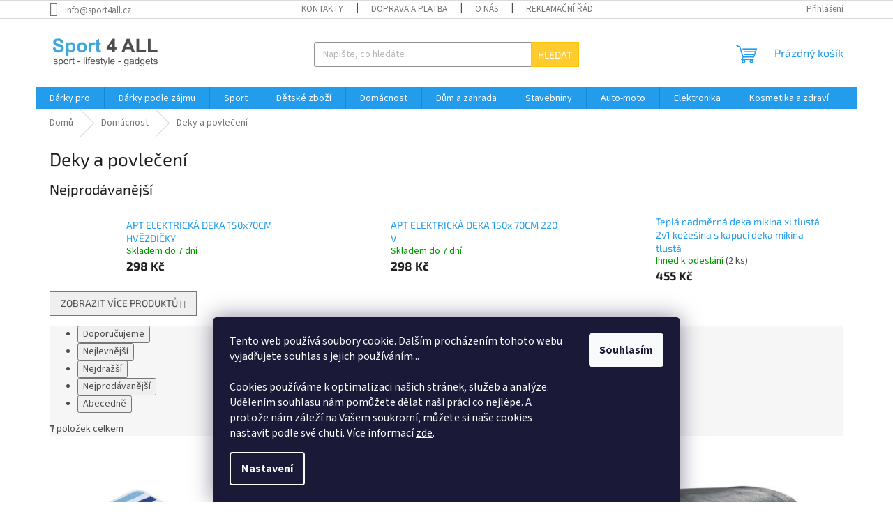

--- FILE ---
content_type: text/html; charset=utf-8
request_url: https://www.sport4all.cz/deky-a-povleceni/
body_size: 39285
content:
<!doctype html><html lang="cs" dir="ltr" class="header-background-light external-fonts-loaded"><head><meta charset="utf-8" /><meta name="viewport" content="width=device-width,initial-scale=1" /><title>Deky a povlečení - Sport4all.cz</title><link rel="preconnect" href="https://cdn.myshoptet.com" /><link rel="dns-prefetch" href="https://cdn.myshoptet.com" /><link rel="preload" href="https://cdn.myshoptet.com/prj/dist/master/cms/libs/jquery/jquery-1.11.3.min.js" as="script" /><link href="https://cdn.myshoptet.com/prj/dist/master/cms/templates/frontend_templates/shared/css/font-face/source-sans-3.css" rel="stylesheet"><link href="https://cdn.myshoptet.com/prj/dist/master/cms/templates/frontend_templates/shared/css/font-face/exo-2.css" rel="stylesheet"><link href="https://cdn.myshoptet.com/prj/dist/master/shop/dist/font-shoptet-11.css.98dac764b411554385c4.css" rel="stylesheet"><script>
dataLayer = [];
dataLayer.push({'shoptet' : {
    "pageType": "category",
    "currency": "CZK",
    "currencyInfo": {
        "decimalSeparator": ",",
        "exchangeRate": 1,
        "priceDecimalPlaces": 0,
        "symbol": "K\u010d",
        "symbolLeft": 0,
        "thousandSeparator": " "
    },
    "language": "cs",
    "projectId": 279857,
    "category": {
        "guid": "cb352f76-2556-11ea-a065-0cc47a6c92bc",
        "path": "Dom\u00e1cnost | Deky a povle\u010den\u00ed",
        "parentCategoryGuid": "d63c4a00-6cce-11e9-a065-0cc47a6c92bc"
    },
    "cartInfo": {
        "id": null,
        "freeShipping": false,
        "leftToFreeGift": {
            "formattedPrice": "0 K\u010d",
            "priceLeft": 0
        },
        "freeGift": false,
        "leftToFreeShipping": {
            "priceLeft": 9999,
            "dependOnRegion": 0,
            "formattedPrice": "9 999 K\u010d"
        },
        "discountCoupon": [],
        "getNoBillingShippingPrice": {
            "withoutVat": 0,
            "vat": 0,
            "withVat": 0
        },
        "cartItems": [],
        "taxMode": "ORDINARY"
    },
    "cart": [],
    "customer": {
        "priceRatio": 1,
        "priceListId": 1,
        "groupId": null,
        "registered": false,
        "mainAccount": false
    }
}});
dataLayer.push({'cookie_consent' : {
    "marketing": "denied",
    "analytics": "denied"
}});
document.addEventListener('DOMContentLoaded', function() {
    shoptet.consent.onAccept(function(agreements) {
        if (agreements.length == 0) {
            return;
        }
        dataLayer.push({
            'cookie_consent' : {
                'marketing' : (agreements.includes(shoptet.config.cookiesConsentOptPersonalisation)
                    ? 'granted' : 'denied'),
                'analytics': (agreements.includes(shoptet.config.cookiesConsentOptAnalytics)
                    ? 'granted' : 'denied')
            },
            'event': 'cookie_consent'
        });
    });
});
</script>

<!-- Google Tag Manager -->
<script>(function(w,d,s,l,i){w[l]=w[l]||[];w[l].push({'gtm.start':
new Date().getTime(),event:'gtm.js'});var f=d.getElementsByTagName(s)[0],
j=d.createElement(s),dl=l!='dataLayer'?'&l='+l:'';j.async=true;j.src=
'https://www.googletagmanager.com/gtm.js?id='+i+dl;f.parentNode.insertBefore(j,f);
})(window,document,'script','dataLayer','GTM-PNQNX6C');</script>
<!-- End Google Tag Manager -->

<meta property="og:type" content="website"><meta property="og:site_name" content="sport4all.cz"><meta property="og:url" content="https://www.sport4all.cz/deky-a-povleceni/"><meta property="og:title" content="Deky a povlečení - Sport4all.cz"><meta name="author" content="Sport4all.cz"><meta name="web_author" content="Shoptet.cz"><meta name="dcterms.rightsHolder" content="www.sport4all.cz"><meta name="robots" content="index,follow"><meta property="og:image" content="https://cdn.myshoptet.com/usr/www.sport4all.cz/user/logos/logo_sp.jpg?t=1763927278"><meta property="og:description" content="Deky a povlečení, Sport4all.cz"><meta name="description" content="Deky a povlečení, Sport4all.cz"><style>:root {--color-primary: #239ceb;--color-primary-h: 204;--color-primary-s: 83%;--color-primary-l: 53%;--color-primary-hover: #1997e5;--color-primary-hover-h: 203;--color-primary-hover-s: 80%;--color-primary-hover-l: 50%;--color-secondary: #468c98;--color-secondary-h: 189;--color-secondary-s: 37%;--color-secondary-l: 44%;--color-secondary-hover: #3b7580;--color-secondary-hover-h: 190;--color-secondary-hover-s: 37%;--color-secondary-hover-l: 37%;--color-tertiary: #ffcb2f;--color-tertiary-h: 45;--color-tertiary-s: 100%;--color-tertiary-l: 59%;--color-tertiary-hover: #ffc702;--color-tertiary-hover-h: 47;--color-tertiary-hover-s: 100%;--color-tertiary-hover-l: 50%;--color-header-background: #ffffff;--template-font: "Source Sans 3";--template-headings-font: "Exo 2";--header-background-url: none;--cookies-notice-background: #1A1937;--cookies-notice-color: #F8FAFB;--cookies-notice-button-hover: #f5f5f5;--cookies-notice-link-hover: #27263f;--templates-update-management-preview-mode-content: "Náhled aktualizací šablony je aktivní pro váš prohlížeč."}</style>
    
    <link href="https://cdn.myshoptet.com/prj/dist/master/shop/dist/main-11.less.44a7b5e021deb2a695a9.css" rel="stylesheet" />
                <link href="https://cdn.myshoptet.com/prj/dist/master/shop/dist/mobile-header-v1-11.less.3ec64938f4263d8ed62e.css" rel="stylesheet" />
    
    <script>var shoptet = shoptet || {};</script>
    <script src="https://cdn.myshoptet.com/prj/dist/master/shop/dist/main-3g-header.js.b3b3f48cd33902743054.js"></script>
<!-- User include --><!-- service 417(71) html code header -->
<style>
@media screen and (max-width: 767px) {
body.sticky-mobile:not(.paxio-merkur):not(.venus) .dropdown {display: none !important;}
body.sticky-mobile:not(.paxio-merkur):not(.venus) .languagesMenu{right: 98px; position: absolute;}
body.sticky-mobile:not(.paxio-merkur):not(.venus) .languagesMenu .caret{display: none !important;}
body.sticky-mobile:not(.paxio-merkur):not(.venus) .languagesMenu.open .languagesMenu__content {display: block;right: 0;left: auto;}
.template-12 #header .site-name {max-width: 40% !important;}
}
@media screen and (-ms-high-contrast: active), (-ms-high-contrast: none) {
.template-12 #header {position: fixed; width: 100%;}
.template-12 #content-wrapper.content-wrapper{padding-top: 80px;}
}
.sticky-mobile #header-image{display: none;}
@media screen and (max-width: 640px) {
.template-04.sticky-mobile #header-cart{position: fixed;top: 3px;right: 92px;}
.template-04.sticky-mobile #header-cart::before {font-size: 32px;}
.template-04.sticky-mobile #header-cart strong{display: none;}
}
@media screen and (min-width: 641px) {
.dklabGarnet #main-wrapper {overflow: visible !important;}
}
.dklabGarnet.sticky-mobile #logo img {top: 0 !important;}
@media screen and (min-width: 768px){
.top-navigation-bar .site-name {display: none;}
}
/*NOVÁ VERZE MOBILNÍ HLAVIČKY*/
@media screen and (max-width: 767px){
.scrolled-down body:not(.ordering-process):not(.search-window-visible) .top-navigation-bar {transform: none !important;}
.scrolled-down body:not(.ordering-process):not(.search-window-visible) #header .site-name {transform: none !important;}
.scrolled-down body:not(.ordering-process):not(.search-window-visible) #header .cart-count {transform: none !important;}
.scrolled-down #header {transform: none !important;}

body.template-11.mobile-header-version-1:not(.paxio-merkur):not(.venus) .top-navigation-bar .site-name{display: none !important;}
body.template-11.mobile-header-version-1:not(.paxio-merkur):not(.venus) #header .cart-count {top: -39px !important;position: absolute !important;}
.template-11.sticky-mobile.mobile-header-version-1 .responsive-tools > a[data-target="search"] {visibility: visible;}
.template-12.mobile-header-version-1 #header{position: fixed !important;}
.template-09.mobile-header-version-1.sticky-mobile .top-nav .subnav-left {visibility: visible;}
}

/*Disco*/
@media screen and (min-width: 768px){
.template-13:not(.jupiter) #header, .template-14 #header{position: sticky;top: 0;z-index: 8;}
.template-14.search-window-visible #header{z-index: 9999;}
body.navigation-hovered::before {z-index: 7;}
/*
.template-13 .top-navigation-bar{z-index: 10000;}
.template-13 .popup-widget {z-index: 10001;}
*/
.scrolled .template-13 #header, .scrolled .template-14 #header{box-shadow: 0 2px 10px rgba(0,0,0,0.1);}
.search-focused::before{z-index: 8;}
.top-navigation-bar{z-index: 9;position: relative;}
.paxio-merkur.top-navigation-menu-visible #header .search-form .form-control {z-index: 1;}
.paxio-merkur.top-navigation-menu-visible .search-form::before {z-index: 1;}
.scrolled .popup-widget.cart-widget {position: fixed;top: 68px !important;}

/* MERKUR */
.paxio-merkur.sticky-mobile.template-11 #oblibeneBtn{line-height: 70px !important;}
}


/* VENUS */
@media screen and (min-width: 768px){
.venus.sticky-mobile:not(.ordering-process) #header {position: fixed !important;width: 100%;transform: none !important;translate: none !important;box-shadow: 0 2px 10px rgba(0,0,0,0.1);visibility: visible !important;opacity: 1 !important;}
.venus.sticky-mobile:not(.ordering-process) .overall-wrapper{padding-top: 160px;}
.venus.sticky-mobile.type-index:not(.ordering-process) .overall-wrapper{padding-top: 85px;}
.venus.sticky-mobile:not(.ordering-process) #content-wrapper.content-wrapper {padding-top: 0 !important;}
}
@media screen and (max-width: 767px){
.template-14 .top-navigation-bar > .site-name{display: none !important;}
.template-14 #header .header-top .header-top-wrapper .site-name{margin: 0;}
}
/* JUPITER */
@media screen and (max-width: 767px){
.scrolled-down body.jupiter:not(.ordering-process):not(.search-window-visible) #header .site-name {-webkit-transform: translateX(-50%) !important;transform: translateX(-50%) !important;}
}
@media screen and (min-width: 768px){
.jupiter.sticky-header #header::after{display: none;}
.jupiter.sticky-header #header{position: fixed; top: 0; width: 100%;z-index: 99;}
.jupiter.sticky-header.ordering-process #header{position: relative;}
.jupiter.sticky-header .overall-wrapper{padding-top: 182px;}
.jupiter.sticky-header.ordering-process .overall-wrapper{padding-top: 0;}
.jupiter.sticky-header #header .header-top {height: 80px;}
}
</style>
<!-- service 450(104) html code header -->
<link href="https://cdn.myshoptet.com/usr/252557.myshoptet.com/user/documents/news-box-plus/Classic.css?v12" rel="stylesheet" />
<!-- project html code header -->
<meta name="facebook-domain-verification" content="i3kvgyg5t5j1ib4vh73c5vwm72b66c">



<script type="text/javascript">
  (function(r,e,t,i,n,o){r.RetinoBadgeQueue=r.RetinoBadgeQueue||[];r.RetinoBadgeQueue.push({companyId:"d75ca54b-67dc-4874-a2e3-9b4dce187329",type:"panel",top:500,side:"left",staticUrl:"https://cdn.retino.com/",mediaUrl:"https://cdn.retino.com/media/",language:"cs"});n=e.createElement(t);n.src=i;n.async=true;o=e.getElementsByTagName(t)[0];o.parentNode.insertBefore(n,o)})(window,document,'script','https://cdn.retino.com/badgeInjector.js')
</script>


<!--doba doruceni -->
<style>
.ordering-process .delivery-time{color: #e5af0d;margin-bottom: 20px;font-size: 16px;}
</style>

<!-- /User include --><link rel="shortcut icon" href="/favicon.ico" type="image/x-icon" /><link rel="canonical" href="https://www.sport4all.cz/deky-a-povleceni/" />    <script>
        var _hwq = _hwq || [];
        _hwq.push(['setKey', 'B5AD3715326E77C8DF87F67E36AF7B8C']);
        _hwq.push(['setTopPos', '110']);
        _hwq.push(['showWidget', '21']);
        (function() {
            var ho = document.createElement('script');
            ho.src = 'https://cz.im9.cz/direct/i/gjs.php?n=wdgt&sak=B5AD3715326E77C8DF87F67E36AF7B8C';
            var s = document.getElementsByTagName('script')[0]; s.parentNode.insertBefore(ho, s);
        })();
    </script>
<script>!function(){var t={9196:function(){!function(){var t=/\[object (Boolean|Number|String|Function|Array|Date|RegExp)\]/;function r(r){return null==r?String(r):(r=t.exec(Object.prototype.toString.call(Object(r))))?r[1].toLowerCase():"object"}function n(t,r){return Object.prototype.hasOwnProperty.call(Object(t),r)}function e(t){if(!t||"object"!=r(t)||t.nodeType||t==t.window)return!1;try{if(t.constructor&&!n(t,"constructor")&&!n(t.constructor.prototype,"isPrototypeOf"))return!1}catch(t){return!1}for(var e in t);return void 0===e||n(t,e)}function o(t,r,n){this.b=t,this.f=r||function(){},this.d=!1,this.a={},this.c=[],this.e=function(t){return{set:function(r,n){u(c(r,n),t.a)},get:function(r){return t.get(r)}}}(this),i(this,t,!n);var e=t.push,o=this;t.push=function(){var r=[].slice.call(arguments,0),n=e.apply(t,r);return i(o,r),n}}function i(t,n,o){for(t.c.push.apply(t.c,n);!1===t.d&&0<t.c.length;){if("array"==r(n=t.c.shift()))t:{var i=n,a=t.a;if("string"==r(i[0])){for(var f=i[0].split("."),s=f.pop(),p=(i=i.slice(1),0);p<f.length;p++){if(void 0===a[f[p]])break t;a=a[f[p]]}try{a[s].apply(a,i)}catch(t){}}}else if("function"==typeof n)try{n.call(t.e)}catch(t){}else{if(!e(n))continue;for(var l in n)u(c(l,n[l]),t.a)}o||(t.d=!0,t.f(t.a,n),t.d=!1)}}function c(t,r){for(var n={},e=n,o=t.split("."),i=0;i<o.length-1;i++)e=e[o[i]]={};return e[o[o.length-1]]=r,n}function u(t,o){for(var i in t)if(n(t,i)){var c=t[i];"array"==r(c)?("array"==r(o[i])||(o[i]=[]),u(c,o[i])):e(c)?(e(o[i])||(o[i]={}),u(c,o[i])):o[i]=c}}window.DataLayerHelper=o,o.prototype.get=function(t){var r=this.a;t=t.split(".");for(var n=0;n<t.length;n++){if(void 0===r[t[n]])return;r=r[t[n]]}return r},o.prototype.flatten=function(){this.b.splice(0,this.b.length),this.b[0]={},u(this.a,this.b[0])}}()}},r={};function n(e){var o=r[e];if(void 0!==o)return o.exports;var i=r[e]={exports:{}};return t[e](i,i.exports,n),i.exports}n.n=function(t){var r=t&&t.__esModule?function(){return t.default}:function(){return t};return n.d(r,{a:r}),r},n.d=function(t,r){for(var e in r)n.o(r,e)&&!n.o(t,e)&&Object.defineProperty(t,e,{enumerable:!0,get:r[e]})},n.o=function(t,r){return Object.prototype.hasOwnProperty.call(t,r)},function(){"use strict";n(9196)}()}();</script>    <!-- Global site tag (gtag.js) - Google Analytics -->
    <script async src="https://www.googletagmanager.com/gtag/js?id=17483787462"></script>
    <script>
        
        window.dataLayer = window.dataLayer || [];
        function gtag(){dataLayer.push(arguments);}
        

                    console.debug('default consent data');

            gtag('consent', 'default', {"ad_storage":"denied","analytics_storage":"denied","ad_user_data":"denied","ad_personalization":"denied","wait_for_update":500});
            dataLayer.push({
                'event': 'default_consent'
            });
        
        gtag('js', new Date());

                gtag('config', 'UA-103504542-1', { 'groups': "UA" });
        
        
                gtag('config', 'AW-843037962');
        
                gtag('config', 'AW-17483787462');
        
        
        
        
        
        
        
        
        
        
        
        
        
        
        
        
        
        document.addEventListener('DOMContentLoaded', function() {
            if (typeof shoptet.tracking !== 'undefined') {
                for (var id in shoptet.tracking.bannersList) {
                    gtag('event', 'view_promotion', {
                        "send_to": "UA",
                        "promotions": [
                            {
                                "id": shoptet.tracking.bannersList[id].id,
                                "name": shoptet.tracking.bannersList[id].name,
                                "position": shoptet.tracking.bannersList[id].position
                            }
                        ]
                    });
                }
            }

            shoptet.consent.onAccept(function(agreements) {
                if (agreements.length !== 0) {
                    console.debug('gtag consent accept');
                    var gtagConsentPayload =  {
                        'ad_storage': agreements.includes(shoptet.config.cookiesConsentOptPersonalisation)
                            ? 'granted' : 'denied',
                        'analytics_storage': agreements.includes(shoptet.config.cookiesConsentOptAnalytics)
                            ? 'granted' : 'denied',
                                                                                                'ad_user_data': agreements.includes(shoptet.config.cookiesConsentOptPersonalisation)
                            ? 'granted' : 'denied',
                        'ad_personalization': agreements.includes(shoptet.config.cookiesConsentOptPersonalisation)
                            ? 'granted' : 'denied',
                        };
                    console.debug('update consent data', gtagConsentPayload);
                    gtag('consent', 'update', gtagConsentPayload);
                    dataLayer.push(
                        { 'event': 'update_consent' }
                    );
                }
            });
        });
    </script>
</head><body class="desktop id-2663 in-deky-a-povleceni template-11 type-category one-column-body columns-mobile-2 columns-4 ums_a11y_category_page--on ums_discussion_rating_forms--off ums_a11y_pagination--on ums_flags_display_unification--off mobile-header-version-1"><noscript>
    <style>
        #header {
            padding-top: 0;
            position: relative !important;
            top: 0;
        }
        .header-navigation {
            position: relative !important;
        }
        .overall-wrapper {
            margin: 0 !important;
        }
        body:not(.ready) {
            visibility: visible !important;
        }
    </style>
    <div class="no-javascript">
        <div class="no-javascript__title">Musíte změnit nastavení vašeho prohlížeče</div>
        <div class="no-javascript__text">Podívejte se na: <a href="https://www.google.com/support/bin/answer.py?answer=23852">Jak povolit JavaScript ve vašem prohlížeči</a>.</div>
        <div class="no-javascript__text">Pokud používáte software na blokování reklam, může být nutné povolit JavaScript z této stránky.</div>
        <div class="no-javascript__text">Děkujeme.</div>
    </div>
</noscript>

        <div id="fb-root"></div>
        <script>
            window.fbAsyncInit = function() {
                FB.init({
//                    appId            : 'your-app-id',
                    autoLogAppEvents : true,
                    xfbml            : true,
                    version          : 'v19.0'
                });
            };
        </script>
        <script async defer crossorigin="anonymous" src="https://connect.facebook.net/cs_CZ/sdk.js"></script>
<!-- Google Tag Manager (noscript) -->
<noscript><iframe src="https://www.googletagmanager.com/ns.html?id=GTM-PNQNX6C"
height="0" width="0" style="display:none;visibility:hidden"></iframe></noscript>
<!-- End Google Tag Manager (noscript) -->

    <div class="siteCookies siteCookies--bottom siteCookies--dark js-siteCookies" role="dialog" data-testid="cookiesPopup" data-nosnippet>
        <div class="siteCookies__form">
            <div class="siteCookies__content">
                <div class="siteCookies__text">
                    Tento web používá soubory cookie. Dalším procházením tohoto webu vyjadřujete souhlas s jejich používáním...<br /><br /><span>Cookies používáme k optimalizaci našich stránek, služeb a analýze. Udělením souhlasu nám pomůžete dělat naši práci co nejlépe. A protože nám záleží na Vašem soukromí, můžete si naše cookies nastavit podle své chuti.</span> Více informací <a href="https://www.sport4all.cz/podminky-ochrany-osobnich-udaju/" target="\">zde</a>.
                </div>
                <p class="siteCookies__links">
                    <button class="siteCookies__link js-cookies-settings" aria-label="Nastavení cookies" data-testid="cookiesSettings">Nastavení</button>
                </p>
            </div>
            <div class="siteCookies__buttonWrap">
                                <button class="siteCookies__button js-cookiesConsentSubmit" value="all" aria-label="Přijmout cookies" data-testid="buttonCookiesAccept">Souhlasím</button>
            </div>
        </div>
        <script>
            document.addEventListener("DOMContentLoaded", () => {
                const siteCookies = document.querySelector('.js-siteCookies');
                document.addEventListener("scroll", shoptet.common.throttle(() => {
                    const st = document.documentElement.scrollTop;
                    if (st > 1) {
                        siteCookies.classList.add('siteCookies--scrolled');
                    } else {
                        siteCookies.classList.remove('siteCookies--scrolled');
                    }
                }, 100));
            });
        </script>
    </div>
<a href="#content" class="skip-link sr-only">Přejít na obsah</a><div class="overall-wrapper"><div class="user-action"><div class="container"><div class="user-action-in"><div class="user-action-login popup-widget login-widget"><div class="popup-widget-inner"><h2>Přihlášení k vašemu účtu</h2><div id="customerLogin"><form action="/action/Customer/Login/" method="post" id="formLoginIncluded" class="csrf-enabled" data-testid="formLogin"><input type="hidden" name="referer" value="" /><div class="form-group"><div class="input-wrapper email js-validated-element-wrapper no-label"><input type="email" name="email" class="form-control" placeholder="E-mailová adresa (např. jan@novak.cz)" data-testid="inputEmail" autocomplete="email" required /></div></div><div class="form-group"><div class="input-wrapper password js-validated-element-wrapper no-label"><input type="password" name="password" class="form-control" placeholder="Heslo" data-testid="inputPassword" autocomplete="current-password" required /><span class="no-display">Nemůžete vyplnit toto pole</span><input type="text" name="surname" value="" class="no-display" /></div></div><div class="form-group"><div class="login-wrapper"><button type="submit" class="btn btn-secondary btn-text btn-login" data-testid="buttonSubmit">Přihlásit se</button><div class="password-helper"><a href="/registrace/" data-testid="signup" rel="nofollow">Nová registrace</a><a href="/klient/zapomenute-heslo/" rel="nofollow">Zapomenuté heslo</a></div></div></div></form>
</div></div></div>
    <div id="cart-widget" class="user-action-cart popup-widget cart-widget loader-wrapper" data-testid="popupCartWidget" role="dialog" aria-hidden="true"><div class="popup-widget-inner cart-widget-inner place-cart-here"><div class="loader-overlay"><div class="loader"></div></div></div><div class="cart-widget-button"><a href="/kosik/" class="btn btn-conversion" id="continue-order-button" rel="nofollow" data-testid="buttonNextStep">Pokračovat do košíku</a></div></div></div>
</div></div><div class="top-navigation-bar" data-testid="topNavigationBar">

    <div class="container">

        <div class="top-navigation-contacts">
            <strong>Zákaznická podpora:</strong><a href="mailto:info@sport4all.cz" class="project-email" data-testid="contactboxEmail"><span>info@sport4all.cz</span></a>        </div>

                            <div class="top-navigation-menu">
                <div class="top-navigation-menu-trigger"></div>
                <ul class="top-navigation-bar-menu">
                                            <li class="top-navigation-menu-item-29">
                            <a href="/kontakty/" target="blank">Kontakty</a>
                        </li>
                                            <li class="top-navigation-menu-item-824">
                            <a href="/doprava-a-platba/" target="blank">Doprava a platba</a>
                        </li>
                                            <li class="top-navigation-menu-item-845">
                            <a href="/o-nas/">O nás</a>
                        </li>
                                            <li class="top-navigation-menu-item-821">
                            <a href="/reklamacni-rad/" target="blank">Reklamační řád</a>
                        </li>
                                            <li class="top-navigation-menu-item-39">
                            <a href="/obchodni-podminky/" target="blank">Obchodní podmínky</a>
                        </li>
                                            <li class="top-navigation-menu-item-691">
                            <a href="/podminky-ochrany-osobnich-udaju/" target="blank">Podmínky ochrany osobních údajů </a>
                        </li>
                                            <li class="top-navigation-menu-item-839">
                            <a href="/vse-o-nakupu/">VŠE O NÁKUPU</a>
                        </li>
                                            <li class="top-navigation-menu-item--51">
                            <a href="/hodnoceni-obchodu/" target="blank">Hodnocení obchodu</a>
                        </li>
                                            <li class="top-navigation-menu-item-7226">
                            <a href="/caste-dotazy/">Časté dotazy a odpovědi</a>
                        </li>
                                            <li class="top-navigation-menu-item-7347">
                            <a href="/zpetny-odber-elektrozarizeni-a-baterii/" target="blank">Zpětný odběr elektrozařízení a baterií</a>
                        </li>
                                            <li class="top-navigation-menu-item-external-178">
                            <a href="https://allegro.cz/uzivatel/marketplaceseidl" target="blank">Najdete nás na Allegro.cz</a>
                        </li>
                                    </ul>
                <ul class="top-navigation-bar-menu-helper"></ul>
            </div>
        
        <div class="top-navigation-tools top-navigation-tools--language">
            <div class="responsive-tools">
                <a href="#" class="toggle-window" data-target="search" aria-label="Hledat" data-testid="linkSearchIcon"></a>
                                                            <a href="#" class="toggle-window" data-target="login"></a>
                                                    <a href="#" class="toggle-window" data-target="navigation" aria-label="Menu" data-testid="hamburgerMenu"></a>
            </div>
                        <a href="/login/?backTo=%2Fdeky-a-povleceni%2F" class="top-nav-button top-nav-button-login primary login toggle-window" data-target="login" data-testid="signin" rel="nofollow"><span>Přihlášení</span></a>        </div>

    </div>

</div>
<header id="header"><div class="container navigation-wrapper">
    <div class="header-top">
        <div class="site-name-wrapper">
            <div class="site-name"><a href="/" data-testid="linkWebsiteLogo"><img src="https://cdn.myshoptet.com/usr/www.sport4all.cz/user/logos/logo_sp.jpg" alt="Sport4all.cz" fetchpriority="low" /></a></div>        </div>
        <div class="search" itemscope itemtype="https://schema.org/WebSite">
            <meta itemprop="headline" content="Deky a povlečení"/><meta itemprop="url" content="https://www.sport4all.cz"/><meta itemprop="text" content="Deky a povlečení, Sport4all.cz"/>            <form action="/action/ProductSearch/prepareString/" method="post"
    id="formSearchForm" class="search-form compact-form js-search-main"
    itemprop="potentialAction" itemscope itemtype="https://schema.org/SearchAction" data-testid="searchForm">
    <fieldset>
        <meta itemprop="target"
            content="https://www.sport4all.cz/vyhledavani/?string={string}"/>
        <input type="hidden" name="language" value="cs"/>
        
            
<input
    type="search"
    name="string"
        class="query-input form-control search-input js-search-input"
    placeholder="Napište, co hledáte"
    autocomplete="off"
    required
    itemprop="query-input"
    aria-label="Hledat"
    data-testid="searchInput"
>
            <button type="submit" class="btn btn-default" data-testid="searchBtn">Hledat</button>
        
    </fieldset>
</form>
        </div>
        <div class="navigation-buttons">
                
    <a href="/kosik/" class="btn btn-icon toggle-window cart-count" data-target="cart" data-hover="true" data-redirect="true" data-testid="headerCart" rel="nofollow" aria-haspopup="dialog" aria-expanded="false" aria-controls="cart-widget">
        
                <span class="sr-only">Nákupní košík</span>
        
            <span class="cart-price visible-lg-inline-block" data-testid="headerCartPrice">
                                    Prázdný košík                            </span>
        
    
            </a>
        </div>
    </div>
    <nav id="navigation" aria-label="Hlavní menu" data-collapsible="true"><div class="navigation-in menu"><ul class="menu-level-1" role="menubar" data-testid="headerMenuItems"><li class="menu-item-16415 ext" role="none"><a href="/darky-pro/" data-testid="headerMenuItem" role="menuitem" aria-haspopup="true" aria-expanded="false"><b>Dárky pro</b><span class="submenu-arrow"></span></a><ul class="menu-level-2" aria-label="Dárky pro" tabindex="-1" role="menu"><li class="menu-item-16418" role="none"><a href="/darek-pro-zenu/" class="menu-image" data-testid="headerMenuItem" tabindex="-1" aria-hidden="true"><img src="data:image/svg+xml,%3Csvg%20width%3D%22140%22%20height%3D%22100%22%20xmlns%3D%22http%3A%2F%2Fwww.w3.org%2F2000%2Fsvg%22%3E%3C%2Fsvg%3E" alt="" aria-hidden="true" width="140" height="100"  data-src="https://cdn.myshoptet.com/usr/www.sport4all.cz/user/categories/thumb/img_6697.png" fetchpriority="low" /></a><div><a href="/darek-pro-zenu/" data-testid="headerMenuItem" role="menuitem"><span>Dárek pro ženu</span></a>
                        </div></li><li class="menu-item-16421" role="none"><a href="/darek-pro-muze/" class="menu-image" data-testid="headerMenuItem" tabindex="-1" aria-hidden="true"><img src="data:image/svg+xml,%3Csvg%20width%3D%22140%22%20height%3D%22100%22%20xmlns%3D%22http%3A%2F%2Fwww.w3.org%2F2000%2Fsvg%22%3E%3C%2Fsvg%3E" alt="" aria-hidden="true" width="140" height="100"  data-src="https://cdn.myshoptet.com/usr/www.sport4all.cz/user/categories/thumb/img_6698.png" fetchpriority="low" /></a><div><a href="/darek-pro-muze/" data-testid="headerMenuItem" role="menuitem"><span>Dárek pro muže</span></a>
                        </div></li><li class="menu-item-16424" role="none"><a href="/darek-pro-dite/" class="menu-image" data-testid="headerMenuItem" tabindex="-1" aria-hidden="true"><img src="data:image/svg+xml,%3Csvg%20width%3D%22140%22%20height%3D%22100%22%20xmlns%3D%22http%3A%2F%2Fwww.w3.org%2F2000%2Fsvg%22%3E%3C%2Fsvg%3E" alt="" aria-hidden="true" width="140" height="100"  data-src="https://cdn.myshoptet.com/usr/www.sport4all.cz/user/categories/thumb/img_6700.png" fetchpriority="low" /></a><div><a href="/darek-pro-dite/" data-testid="headerMenuItem" role="menuitem"><span>Dárek pro dítě</span></a>
                        </div></li><li class="menu-item-16427" role="none"><a href="/darek-pro-zvireciho-mazlicka/" class="menu-image" data-testid="headerMenuItem" tabindex="-1" aria-hidden="true"><img src="data:image/svg+xml,%3Csvg%20width%3D%22140%22%20height%3D%22100%22%20xmlns%3D%22http%3A%2F%2Fwww.w3.org%2F2000%2Fsvg%22%3E%3C%2Fsvg%3E" alt="" aria-hidden="true" width="140" height="100"  data-src="https://cdn.myshoptet.com/usr/www.sport4all.cz/user/categories/thumb/img_6699.png" fetchpriority="low" /></a><div><a href="/darek-pro-zvireciho-mazlicka/" data-testid="headerMenuItem" role="menuitem"><span>Dárek pro zvířecího mazlíčka</span></a>
                        </div></li></ul></li>
<li class="menu-item-16430 ext" role="none"><a href="/darky-podle-zajmu/" data-testid="headerMenuItem" role="menuitem" aria-haspopup="true" aria-expanded="false"><b>Dárky podle zájmu</b><span class="submenu-arrow"></span></a><ul class="menu-level-2" aria-label="Dárky podle zájmu" tabindex="-1" role="menu"><li class="menu-item-16433" role="none"><a href="/pro-geeky/" class="menu-image" data-testid="headerMenuItem" tabindex="-1" aria-hidden="true"><img src="data:image/svg+xml,%3Csvg%20width%3D%22140%22%20height%3D%22100%22%20xmlns%3D%22http%3A%2F%2Fwww.w3.org%2F2000%2Fsvg%22%3E%3C%2Fsvg%3E" alt="" aria-hidden="true" width="140" height="100"  data-src="https://cdn.myshoptet.com/usr/www.sport4all.cz/user/categories/thumb/7.jpg" fetchpriority="low" /></a><div><a href="/pro-geeky/" data-testid="headerMenuItem" role="menuitem"><span>Pro geeky</span></a>
                        </div></li><li class="menu-item-16436" role="none"><a href="/pro-fotografy/" class="menu-image" data-testid="headerMenuItem" tabindex="-1" aria-hidden="true"><img src="data:image/svg+xml,%3Csvg%20width%3D%22140%22%20height%3D%22100%22%20xmlns%3D%22http%3A%2F%2Fwww.w3.org%2F2000%2Fsvg%22%3E%3C%2Fsvg%3E" alt="" aria-hidden="true" width="140" height="100"  data-src="https://cdn.myshoptet.com/usr/www.sport4all.cz/user/categories/thumb/4.jpg" fetchpriority="low" /></a><div><a href="/pro-fotografy/" data-testid="headerMenuItem" role="menuitem"><span>Pro fotografy</span></a>
                        </div></li><li class="menu-item-16439" role="none"><a href="/pro-cestovatele/" class="menu-image" data-testid="headerMenuItem" tabindex="-1" aria-hidden="true"><img src="data:image/svg+xml,%3Csvg%20width%3D%22140%22%20height%3D%22100%22%20xmlns%3D%22http%3A%2F%2Fwww.w3.org%2F2000%2Fsvg%22%3E%3C%2Fsvg%3E" alt="" aria-hidden="true" width="140" height="100"  data-src="https://cdn.myshoptet.com/usr/www.sport4all.cz/user/categories/thumb/8-1.jpg" fetchpriority="low" /></a><div><a href="/pro-cestovatele/" data-testid="headerMenuItem" role="menuitem"><span>Pro cestovatele</span></a>
                        </div></li><li class="menu-item-16442" role="none"><a href="/pro-sportovce/" class="menu-image" data-testid="headerMenuItem" tabindex="-1" aria-hidden="true"><img src="data:image/svg+xml,%3Csvg%20width%3D%22140%22%20height%3D%22100%22%20xmlns%3D%22http%3A%2F%2Fwww.w3.org%2F2000%2Fsvg%22%3E%3C%2Fsvg%3E" alt="" aria-hidden="true" width="140" height="100"  data-src="https://cdn.myshoptet.com/usr/www.sport4all.cz/user/categories/thumb/1-2.jpg" fetchpriority="low" /></a><div><a href="/pro-sportovce/" data-testid="headerMenuItem" role="menuitem"><span>Pro sportovce</span></a>
                        </div></li><li class="menu-item-16445" role="none"><a href="/pro-kutila/" class="menu-image" data-testid="headerMenuItem" tabindex="-1" aria-hidden="true"><img src="data:image/svg+xml,%3Csvg%20width%3D%22140%22%20height%3D%22100%22%20xmlns%3D%22http%3A%2F%2Fwww.w3.org%2F2000%2Fsvg%22%3E%3C%2Fsvg%3E" alt="" aria-hidden="true" width="140" height="100"  data-src="https://cdn.myshoptet.com/usr/www.sport4all.cz/user/categories/thumb/10.jpg" fetchpriority="low" /></a><div><a href="/pro-kutila/" data-testid="headerMenuItem" role="menuitem"><span>Pro kutila</span></a>
                        </div></li><li class="menu-item-16448" role="none"><a href="/pro-ridice/" class="menu-image" data-testid="headerMenuItem" tabindex="-1" aria-hidden="true"><img src="data:image/svg+xml,%3Csvg%20width%3D%22140%22%20height%3D%22100%22%20xmlns%3D%22http%3A%2F%2Fwww.w3.org%2F2000%2Fsvg%22%3E%3C%2Fsvg%3E" alt="" aria-hidden="true" width="140" height="100"  data-src="https://cdn.myshoptet.com/usr/www.sport4all.cz/user/categories/thumb/6.jpg" fetchpriority="low" /></a><div><a href="/pro-ridice/" data-testid="headerMenuItem" role="menuitem"><span>Pro řidiče</span></a>
                        </div></li><li class="menu-item-16451" role="none"><a href="/pro-cyklisty/" class="menu-image" data-testid="headerMenuItem" tabindex="-1" aria-hidden="true"><img src="data:image/svg+xml,%3Csvg%20width%3D%22140%22%20height%3D%22100%22%20xmlns%3D%22http%3A%2F%2Fwww.w3.org%2F2000%2Fsvg%22%3E%3C%2Fsvg%3E" alt="" aria-hidden="true" width="140" height="100"  data-src="https://cdn.myshoptet.com/usr/www.sport4all.cz/user/categories/thumb/9.jpg" fetchpriority="low" /></a><div><a href="/pro-cyklisty/" data-testid="headerMenuItem" role="menuitem"><span>Pro cyklisty</span></a>
                        </div></li><li class="menu-item-16454" role="none"><a href="/pro-zahradkare/" class="menu-image" data-testid="headerMenuItem" tabindex="-1" aria-hidden="true"><img src="data:image/svg+xml,%3Csvg%20width%3D%22140%22%20height%3D%22100%22%20xmlns%3D%22http%3A%2F%2Fwww.w3.org%2F2000%2Fsvg%22%3E%3C%2Fsvg%3E" alt="" aria-hidden="true" width="140" height="100"  data-src="https://cdn.myshoptet.com/usr/www.sport4all.cz/user/categories/thumb/3.jpg" fetchpriority="low" /></a><div><a href="/pro-zahradkare/" data-testid="headerMenuItem" role="menuitem"><span>Pro zahrádkáře</span></a>
                        </div></li><li class="menu-item-16457" role="none"><a href="/pro-kuchare/" class="menu-image" data-testid="headerMenuItem" tabindex="-1" aria-hidden="true"><img src="data:image/svg+xml,%3Csvg%20width%3D%22140%22%20height%3D%22100%22%20xmlns%3D%22http%3A%2F%2Fwww.w3.org%2F2000%2Fsvg%22%3E%3C%2Fsvg%3E" alt="" aria-hidden="true" width="140" height="100"  data-src="https://cdn.myshoptet.com/usr/www.sport4all.cz/user/categories/thumb/2.jpg" fetchpriority="low" /></a><div><a href="/pro-kuchare/" data-testid="headerMenuItem" role="menuitem"><span>Pro kuchaře</span></a>
                        </div></li><li class="menu-item-16460" role="none"><a href="/pro-pro-milovnika-zvirat/" class="menu-image" data-testid="headerMenuItem" tabindex="-1" aria-hidden="true"><img src="data:image/svg+xml,%3Csvg%20width%3D%22140%22%20height%3D%22100%22%20xmlns%3D%22http%3A%2F%2Fwww.w3.org%2F2000%2Fsvg%22%3E%3C%2Fsvg%3E" alt="" aria-hidden="true" width="140" height="100"  data-src="https://cdn.myshoptet.com/usr/www.sport4all.cz/user/categories/thumb/5.jpg" fetchpriority="low" /></a><div><a href="/pro-pro-milovnika-zvirat/" data-testid="headerMenuItem" role="menuitem"><span>Pro pro milovníka zvířat</span></a>
                        </div></li><li class="menu-item-16463" role="none"><a href="/pro-vinare/" class="menu-image" data-testid="headerMenuItem" tabindex="-1" aria-hidden="true"><img src="data:image/svg+xml,%3Csvg%20width%3D%22140%22%20height%3D%22100%22%20xmlns%3D%22http%3A%2F%2Fwww.w3.org%2F2000%2Fsvg%22%3E%3C%2Fsvg%3E" alt="" aria-hidden="true" width="140" height="100"  data-src="https://cdn.myshoptet.com/usr/www.sport4all.cz/user/categories/thumb/11.jpg" fetchpriority="low" /></a><div><a href="/pro-vinare/" data-testid="headerMenuItem" role="menuitem"><span>Pro vinaře</span></a>
                        </div></li></ul></li>
<li class="menu-item-764 ext" role="none"><a href="/sport/" data-testid="headerMenuItem" role="menuitem" aria-haspopup="true" aria-expanded="false"><b>Sport</b><span class="submenu-arrow"></span></a><ul class="menu-level-2" aria-label="Sport" tabindex="-1" role="menu"><li class="menu-item-15207 has-third-level" role="none"><a href="/sportovni-vyziva/" class="menu-image" data-testid="headerMenuItem" tabindex="-1" aria-hidden="true"><img src="data:image/svg+xml,%3Csvg%20width%3D%22140%22%20height%3D%22100%22%20xmlns%3D%22http%3A%2F%2Fwww.w3.org%2F2000%2Fsvg%22%3E%3C%2Fsvg%3E" alt="" aria-hidden="true" width="140" height="100"  data-src="https://cdn.myshoptet.com/usr/www.sport4all.cz/user/categories/thumb/00793-86f37.jpg" fetchpriority="low" /></a><div><a href="/sportovni-vyziva/" data-testid="headerMenuItem" role="menuitem"><span>Sportovní výživa</span></a>
                                                    <ul class="menu-level-3" role="menu">
                                                                    <li class="menu-item-15255" role="none">
                                        <a href="/proteiny/" data-testid="headerMenuItem" role="menuitem">
                                            Proteiny</a>,                                    </li>
                                                                    <li class="menu-item-15258" role="none">
                                        <a href="/sacharidy/" data-testid="headerMenuItem" role="menuitem">
                                            Sacharidy</a>,                                    </li>
                                                                    <li class="menu-item-15261" role="none">
                                        <a href="/aminokyseliny/" data-testid="headerMenuItem" role="menuitem">
                                            Aminokyseliny</a>,                                    </li>
                                                                    <li class="menu-item-15270" role="none">
                                        <a href="/anabolizery/" data-testid="headerMenuItem" role="menuitem">
                                            Anabolizéry</a>,                                    </li>
                                                                    <li class="menu-item-15273" role="none">
                                        <a href="/spalovace/" data-testid="headerMenuItem" role="menuitem">
                                            Spalovače</a>                                    </li>
                                                            </ul>
                        </div></li><li class="menu-item-6176 has-third-level" role="none"><a href="/fitness-pomucky/" class="menu-image" data-testid="headerMenuItem" tabindex="-1" aria-hidden="true"><img src="data:image/svg+xml,%3Csvg%20width%3D%22140%22%20height%3D%22100%22%20xmlns%3D%22http%3A%2F%2Fwww.w3.org%2F2000%2Fsvg%22%3E%3C%2Fsvg%3E" alt="" aria-hidden="true" width="140" height="100"  data-src="https://cdn.myshoptet.com/usr/www.sport4all.cz/user/categories/thumb/54206_1-max.jpg" fetchpriority="low" /></a><div><a href="/fitness-pomucky/" data-testid="headerMenuItem" role="menuitem"><span>Fitness pomůcky</span></a>
                                                    <ul class="menu-level-3" role="menu">
                                                                    <li class="menu-item-15336" role="none">
                                        <a href="/fitness-bandaze-a-ortezy/" data-testid="headerMenuItem" role="menuitem">
                                            Fitness bandáže a ortézy</a>,                                    </li>
                                                                    <li class="menu-item-15339" role="none">
                                        <a href="/fitness-sportovni-obleceni/" data-testid="headerMenuItem" role="menuitem">
                                            Fitness sportovní oblečení</a>,                                    </li>
                                                                    <li class="menu-item-15351" role="none">
                                        <a href="/fitness-sejkry-a-lahve/" data-testid="headerMenuItem" role="menuitem">
                                            Fitness šejkry a lahve</a>,                                    </li>
                                                                    <li class="menu-item-15527" role="none">
                                        <a href="/podpery-na-kliky/" data-testid="headerMenuItem" role="menuitem">
                                            Podpěry na kliky</a>,                                    </li>
                                                                    <li class="menu-item-15593" role="none">
                                        <a href="/svihadla/" data-testid="headerMenuItem" role="menuitem">
                                            Švihadla</a>,                                    </li>
                                                                    <li class="menu-item-15599" role="none">
                                        <a href="/aerobik-a-kmitaci-tyce/" data-testid="headerMenuItem" role="menuitem">
                                            Aerobik a kmitací tyče</a>,                                    </li>
                                                                    <li class="menu-item-15674" role="none">
                                        <a href="/fitness-potreby-pro-zavodniky/" data-testid="headerMenuItem" role="menuitem">
                                            Fitness potřeby pro závodníky</a>,                                    </li>
                                                                    <li class="menu-item-15698" role="none">
                                        <a href="/hula-hop/" data-testid="headerMenuItem" role="menuitem">
                                            Hula hop</a>,                                    </li>
                                                                    <li class="menu-item-16307" role="none">
                                        <a href="/zateze-a-zavazi/" data-testid="headerMenuItem" role="menuitem">
                                            Zátěže a závaží</a>,                                    </li>
                                                                    <li class="menu-item-16316" role="none">
                                        <a href="/gymnasticke-mice/" data-testid="headerMenuItem" role="menuitem">
                                            Gymnastické míče</a>,                                    </li>
                                                                    <li class="menu-item-16325" role="none">
                                        <a href="/lana/" data-testid="headerMenuItem" role="menuitem">
                                            Lana</a>,                                    </li>
                                                                    <li class="menu-item-16361" role="none">
                                        <a href="/medicinbaly/" data-testid="headerMenuItem" role="menuitem">
                                            Medicinbaly</a>,                                    </li>
                                                                    <li class="menu-item-16499" role="none">
                                        <a href="/posilovaci-lavice/" data-testid="headerMenuItem" role="menuitem">
                                            Posilovací lavice</a>,                                    </li>
                                                                    <li class="menu-item-6179" role="none">
                                        <a href="/rotopedy/" data-testid="headerMenuItem" role="menuitem">
                                            Rotopedy</a>,                                    </li>
                                                                    <li class="menu-item-6185" role="none">
                                        <a href="/podlozky-a-masazni-valce/" data-testid="headerMenuItem" role="menuitem">
                                            Podložky a masážní válce</a>,                                    </li>
                                                                    <li class="menu-item-6188" role="none">
                                        <a href="/posilovaci-expandery/" data-testid="headerMenuItem" role="menuitem">
                                            Posilovací expandéry</a>,                                    </li>
                                                                    <li class="menu-item-6191" role="none">
                                        <a href="/posilovace-bricha/" data-testid="headerMenuItem" role="menuitem">
                                            Posilovače břicha</a>,                                    </li>
                                                                    <li class="menu-item-6194" role="none">
                                        <a href="/hrazdy/" data-testid="headerMenuItem" role="menuitem">
                                            Hrazdy</a>                                    </li>
                                                            </ul>
                        </div></li><li class="menu-item-15608 has-third-level" role="none"><a href="/sportovni-doplnky-a-prislusenstvi/" class="menu-image" data-testid="headerMenuItem" tabindex="-1" aria-hidden="true"><img src="data:image/svg+xml,%3Csvg%20width%3D%22140%22%20height%3D%22100%22%20xmlns%3D%22http%3A%2F%2Fwww.w3.org%2F2000%2Fsvg%22%3E%3C%2Fsvg%3E" alt="" aria-hidden="true" width="140" height="100"  data-src="https://cdn.myshoptet.com/usr/www.sport4all.cz/user/categories/thumb/103340_prekazka-sedco-agility-training-he2003.jpg" fetchpriority="low" /></a><div><a href="/sportovni-doplnky-a-prislusenstvi/" data-testid="headerMenuItem" role="menuitem"><span>Sportovní doplňky a příslušenství</span></a>
                                                    <ul class="menu-level-3" role="menu">
                                                                    <li class="menu-item-15611" role="none">
                                        <a href="/reflexni--bezecke-pomucky/" data-testid="headerMenuItem" role="menuitem">
                                            Reflexní, běžecké pomůcky</a>,                                    </li>
                                                                    <li class="menu-item-15620" role="none">
                                        <a href="/krokomery/" data-testid="headerMenuItem" role="menuitem">
                                            Krokoměry</a>,                                    </li>
                                                                    <li class="menu-item-15626" role="none">
                                        <a href="/site-na-mice/" data-testid="headerMenuItem" role="menuitem">
                                            Sítě na míče</a>,                                    </li>
                                                                    <li class="menu-item-15632" role="none">
                                        <a href="/pumpy--kompresory--tlakomery/" data-testid="headerMenuItem" role="menuitem">
                                            Pumpy, kompresory, tlakoměry</a>,                                    </li>
                                                                    <li class="menu-item-15635" role="none">
                                        <a href="/vytycovaci-mety--kuzely/" data-testid="headerMenuItem" role="menuitem">
                                            Vytyčovací mety, kužely</a>,                                    </li>
                                                                    <li class="menu-item-15638" role="none">
                                        <a href="/zebriky--mrizky-agility/" data-testid="headerMenuItem" role="menuitem">
                                            Žebříky, mřížky - Agility</a>,                                    </li>
                                                                    <li class="menu-item-15647" role="none">
                                        <a href="/brzdici-padaky/" data-testid="headerMenuItem" role="menuitem">
                                            Brzdící padáky</a>,                                    </li>
                                                                    <li class="menu-item-15656" role="none">
                                        <a href="/stopky/" data-testid="headerMenuItem" role="menuitem">
                                            Stopky</a>,                                    </li>
                                                                    <li class="menu-item-16388" role="none">
                                        <a href="/prekazky/" data-testid="headerMenuItem" role="menuitem">
                                            Překážky</a>                                    </li>
                                                            </ul>
                        </div></li><li class="menu-item-6161 has-third-level" role="none"><a href="/cyklistika/" class="menu-image" data-testid="headerMenuItem" tabindex="-1" aria-hidden="true"><img src="data:image/svg+xml,%3Csvg%20width%3D%22140%22%20height%3D%22100%22%20xmlns%3D%22http%3A%2F%2Fwww.w3.org%2F2000%2Fsvg%22%3E%3C%2Fsvg%3E" alt="" aria-hidden="true" width="140" height="100"  data-src="https://cdn.myshoptet.com/usr/www.sport4all.cz/user/categories/thumb/8498418.png" fetchpriority="low" /></a><div><a href="/cyklistika/" data-testid="headerMenuItem" role="menuitem"><span>Cyklistika</span></a>
                                                    <ul class="menu-level-3" role="menu">
                                                                    <li class="menu-item-15387" role="none">
                                        <a href="/cyklisticke-helmy/" data-testid="headerMenuItem" role="menuitem">
                                            Cyklistické helmy</a>,                                    </li>
                                                                    <li class="menu-item-15408" role="none">
                                        <a href="/cyklisticke-sedacky/" data-testid="headerMenuItem" role="menuitem">
                                            Cyklistické sedačky</a>,                                    </li>
                                                                    <li class="menu-item-15920" role="none">
                                        <a href="/cyklisticke-rukavice/" data-testid="headerMenuItem" role="menuitem">
                                            Cyklistické rukavice</a>,                                    </li>
                                                                    <li class="menu-item-6164" role="none">
                                        <a href="/svetla-na-kolo/" data-testid="headerMenuItem" role="menuitem">
                                            Světla na kolo</a>,                                    </li>
                                                                    <li class="menu-item-6167" role="none">
                                        <a href="/brasny-na-kolo/" data-testid="headerMenuItem" role="menuitem">
                                            Brašny na kolo</a>,                                    </li>
                                                                    <li class="menu-item-6170" role="none">
                                        <a href="/pece-o-kolo/" data-testid="headerMenuItem" role="menuitem">
                                            Péče o kolo</a>,                                    </li>
                                                                    <li class="menu-item-6173" role="none">
                                        <a href="/drzaky-na-kolo/" data-testid="headerMenuItem" role="menuitem">
                                            Držáky na kolo</a>,                                    </li>
                                                                    <li class="menu-item-15228" role="none">
                                        <a href="/tachometry-na-kolo/" data-testid="headerMenuItem" role="menuitem">
                                            Tachometry na kolo</a>,                                    </li>
                                                                    <li class="menu-item-15234" role="none">
                                        <a href="/nosice-na-kolo/" data-testid="headerMenuItem" role="menuitem">
                                            Nosiče na kolo</a>,                                    </li>
                                                                    <li class="menu-item-15237" role="none">
                                        <a href="/cyklisticke-prislusenstvi/" data-testid="headerMenuItem" role="menuitem">
                                            Cyklistické příslušenství</a>,                                    </li>
                                                                    <li class="menu-item-15240" role="none">
                                        <a href="/stojany-na-jizdni-kola/" data-testid="headerMenuItem" role="menuitem">
                                            Stojany na jízdní kola</a>,                                    </li>
                                                                    <li class="menu-item-15243" role="none">
                                        <a href="/cyklisticke-zvonky/" data-testid="headerMenuItem" role="menuitem">
                                            Cyklistické zvonky</a>,                                    </li>
                                                                    <li class="menu-item-15246" role="none">
                                        <a href="/zamky-na-kolo/" data-testid="headerMenuItem" role="menuitem">
                                            Zámky na kolo</a>,                                    </li>
                                                                    <li class="menu-item-15249" role="none">
                                        <a href="/cyklisticka-zrcatka/" data-testid="headerMenuItem" role="menuitem">
                                            Cyklistická zrcátka</a>                                    </li>
                                                            </ul>
                        </div></li><li class="menu-item-6197 has-third-level" role="none"><a href="/naramky-preziti/" class="menu-image" data-testid="headerMenuItem" tabindex="-1" aria-hidden="true"><img src="data:image/svg+xml,%3Csvg%20width%3D%22140%22%20height%3D%22100%22%20xmlns%3D%22http%3A%2F%2Fwww.w3.org%2F2000%2Fsvg%22%3E%3C%2Fsvg%3E" alt="" aria-hidden="true" width="140" height="100"  data-src="https://cdn.myshoptet.com/usr/www.sport4all.cz/user/categories/thumb/outdoor.png" fetchpriority="low" /></a><div><a href="/naramky-preziti/" data-testid="headerMenuItem" role="menuitem"><span>Outdoorové vybavení</span></a>
                                                    <ul class="menu-level-3" role="menu">
                                                                    <li class="menu-item-15363" role="none">
                                        <a href="/batohy-2/" data-testid="headerMenuItem" role="menuitem">
                                            Batohy</a>,                                    </li>
                                                                    <li class="menu-item-15372" role="none">
                                        <a href="/campingovy-nabytek/" data-testid="headerMenuItem" role="menuitem">
                                            Campingový nábytek</a>,                                    </li>
                                                                    <li class="menu-item-15417" role="none">
                                        <a href="/karimatky/" data-testid="headerMenuItem" role="menuitem">
                                            Karimatky</a>,                                    </li>
                                                                    <li class="menu-item-15420" role="none">
                                        <a href="/nafukovaci-matrace/" data-testid="headerMenuItem" role="menuitem">
                                            Nafukovací matrace</a>,                                    </li>
                                                                    <li class="menu-item-15426" role="none">
                                        <a href="/doplnky--nadobi--kompasy/" data-testid="headerMenuItem" role="menuitem">
                                            Doplňky, nádobí, kompasy</a>,                                    </li>
                                                                    <li class="menu-item-15429" role="none">
                                        <a href="/turisticke-hole/" data-testid="headerMenuItem" role="menuitem">
                                            Turistické hole</a>,                                    </li>
                                                                    <li class="menu-item-15432" role="none">
                                        <a href="/spaci-pytle/" data-testid="headerMenuItem" role="menuitem">
                                            Spací pytle</a>,                                    </li>
                                                                    <li class="menu-item-15435" role="none">
                                        <a href="/stany/" data-testid="headerMenuItem" role="menuitem">
                                            Stany</a>,                                    </li>
                                                                    <li class="menu-item-15722" role="none">
                                        <a href="/plastenky/" data-testid="headerMenuItem" role="menuitem">
                                            Pláštěnky</a>,                                    </li>
                                                                    <li class="menu-item-16085" role="none">
                                        <a href="/celovky/" data-testid="headerMenuItem" role="menuitem">
                                            Čelovky</a>                                    </li>
                                                            </ul>
                        </div></li><li class="menu-item-15219 has-third-level" role="none"><a href="/bojove-sporty/" class="menu-image" data-testid="headerMenuItem" tabindex="-1" aria-hidden="true"><img src="data:image/svg+xml,%3Csvg%20width%3D%22140%22%20height%3D%22100%22%20xmlns%3D%22http%3A%2F%2Fwww.w3.org%2F2000%2Fsvg%22%3E%3C%2Fsvg%3E" alt="" aria-hidden="true" width="140" height="100"  data-src="https://cdn.myshoptet.com/usr/www.sport4all.cz/user/categories/thumb/wgsrghethe__.png" fetchpriority="low" /></a><div><a href="/bojove-sporty/" data-testid="headerMenuItem" role="menuitem"><span>Bojové sporty</span></a>
                                                    <ul class="menu-level-3" role="menu">
                                                                    <li class="menu-item-15366" role="none">
                                        <a href="/boxovaci-pytle/" data-testid="headerMenuItem" role="menuitem">
                                            Boxovací pytle</a>,                                    </li>
                                                                    <li class="menu-item-15369" role="none">
                                        <a href="/boxerske-rukavice/" data-testid="headerMenuItem" role="menuitem">
                                            Boxerské rukavice</a>,                                    </li>
                                                                    <li class="menu-item-16352" role="none">
                                        <a href="/lapy-a-bloky/" data-testid="headerMenuItem" role="menuitem">
                                            Lapy a bloky</a>,                                    </li>
                                                                    <li class="menu-item-16376" role="none">
                                        <a href="/tatami/" data-testid="headerMenuItem" role="menuitem">
                                            Tatami</a>,                                    </li>
                                                                    <li class="menu-item-16403" role="none">
                                        <a href="/kimona/" data-testid="headerMenuItem" role="menuitem">
                                            Kimona</a>                                    </li>
                                                            </ul>
                        </div></li><li class="menu-item-15222 has-third-level" role="none"><a href="/micove-sporty/" class="menu-image" data-testid="headerMenuItem" tabindex="-1" aria-hidden="true"><img src="data:image/svg+xml,%3Csvg%20width%3D%22140%22%20height%3D%22100%22%20xmlns%3D%22http%3A%2F%2Fwww.w3.org%2F2000%2Fsvg%22%3E%3C%2Fsvg%3E" alt="" aria-hidden="true" width="140" height="100"  data-src="https://cdn.myshoptet.com/usr/www.sport4all.cz/user/categories/thumb/jrz__jr__tzj__r__jh.png" fetchpriority="low" /></a><div><a href="/micove-sporty/" data-testid="headerMenuItem" role="menuitem"><span>Míčové sporty</span></a>
                                                    <ul class="menu-level-3" role="menu">
                                                                    <li class="menu-item-15309" role="none">
                                        <a href="/badminton/" data-testid="headerMenuItem" role="menuitem">
                                            Badminton</a>,                                    </li>
                                                                    <li class="menu-item-15312" role="none">
                                        <a href="/fotbal/" data-testid="headerMenuItem" role="menuitem">
                                            Fotbal</a>,                                    </li>
                                                                    <li class="menu-item-15318" role="none">
                                        <a href="/stolni-tenis/" data-testid="headerMenuItem" role="menuitem">
                                            Stolní tenis</a>,                                    </li>
                                                                    <li class="menu-item-16331" role="none">
                                        <a href="/basketbal/" data-testid="headerMenuItem" role="menuitem">
                                            Basketbal</a>,                                    </li>
                                                                    <li class="menu-item-16349" role="none">
                                        <a href="/tenis/" data-testid="headerMenuItem" role="menuitem">
                                            Tenis</a>,                                    </li>
                                                                    <li class="menu-item-16355" role="none">
                                        <a href="/volejbal/" data-testid="headerMenuItem" role="menuitem">
                                            Volejbal</a>,                                    </li>
                                                                    <li class="menu-item-16358" role="none">
                                        <a href="/florbal/" data-testid="headerMenuItem" role="menuitem">
                                            Florbal</a>,                                    </li>
                                                                    <li class="menu-item-16370" role="none">
                                        <a href="/basebal--softbal/" data-testid="headerMenuItem" role="menuitem">
                                            Basebal, softbal</a>,                                    </li>
                                                                    <li class="menu-item-16379" role="none">
                                        <a href="/hazena/" data-testid="headerMenuItem" role="menuitem">
                                            Házená</a>,                                    </li>
                                                                    <li class="menu-item-16382" role="none">
                                        <a href="/rugby--americky-fotbal/" data-testid="headerMenuItem" role="menuitem">
                                            Rugby, Americký fotbal</a>                                    </li>
                                                            </ul>
                        </div></li><li class="menu-item-15210 has-third-level" role="none"><a href="/skate-a-in-line/" class="menu-image" data-testid="headerMenuItem" tabindex="-1" aria-hidden="true"><img src="data:image/svg+xml,%3Csvg%20width%3D%22140%22%20height%3D%22100%22%20xmlns%3D%22http%3A%2F%2Fwww.w3.org%2F2000%2Fsvg%22%3E%3C%2Fsvg%3E" alt="" aria-hidden="true" width="140" height="100"  data-src="https://cdn.myshoptet.com/usr/www.sport4all.cz/user/categories/thumb/damske-koleckove-brusle-fit100-cerno-zelene.jpg" fetchpriority="low" /></a><div><a href="/skate-a-in-line/" data-testid="headerMenuItem" role="menuitem"><span>Skate a in-line</span></a>
                                                    <ul class="menu-level-3" role="menu">
                                                                    <li class="menu-item-15746" role="none">
                                        <a href="/in-line-brusle/" data-testid="headerMenuItem" role="menuitem">
                                            In-line brusle</a>                                    </li>
                                                            </ul>
                        </div></li><li class="menu-item-16364 has-third-level" role="none"><a href="/zimni-sporty/" class="menu-image" data-testid="headerMenuItem" tabindex="-1" aria-hidden="true"><img src="data:image/svg+xml,%3Csvg%20width%3D%22140%22%20height%3D%22100%22%20xmlns%3D%22http%3A%2F%2Fwww.w3.org%2F2000%2Fsvg%22%3E%3C%2Fsvg%3E" alt="" aria-hidden="true" width="140" height="100"  data-src="https://cdn.myshoptet.com/prj/dist/master/cms/templates/frontend_templates/00/img/folder.svg" fetchpriority="low" /></a><div><a href="/zimni-sporty/" data-testid="headerMenuItem" role="menuitem"><span>Zimní sporty</span></a>
                                                    <ul class="menu-level-3" role="menu">
                                                                    <li class="menu-item-16367" role="none">
                                        <a href="/hokej/" data-testid="headerMenuItem" role="menuitem">
                                            Hokej</a>,                                    </li>
                                                                    <li class="menu-item-16391" role="none">
                                        <a href="/brusleni/" data-testid="headerMenuItem" role="menuitem">
                                            Bruslení</a>,                                    </li>
                                                                    <li class="menu-item-16502" role="none">
                                        <a href="/boby--boby-s-volantem--sane--klouzaky/" data-testid="headerMenuItem" role="menuitem">
                                            Boby, boby s volantem, sáně, klouzáky</a>                                    </li>
                                                            </ul>
                        </div></li><li class="menu-item-15291 has-third-level" role="none"><a href="/ostatni-sporty--hobby/" class="menu-image" data-testid="headerMenuItem" tabindex="-1" aria-hidden="true"><img src="data:image/svg+xml,%3Csvg%20width%3D%22140%22%20height%3D%22100%22%20xmlns%3D%22http%3A%2F%2Fwww.w3.org%2F2000%2Fsvg%22%3E%3C%2Fsvg%3E" alt="" aria-hidden="true" width="140" height="100"  data-src="https://cdn.myshoptet.com/usr/www.sport4all.cz/user/categories/thumb/__ipky.png" fetchpriority="low" /></a><div><a href="/ostatni-sporty--hobby/" data-testid="headerMenuItem" role="menuitem"><span>Ostatní sporty, hobby</span></a>
                                                    <ul class="menu-level-3" role="menu">
                                                                    <li class="menu-item-15842" role="none">
                                        <a href="/terce-a-sipky/" data-testid="headerMenuItem" role="menuitem">
                                            Terče a šipky</a>                                    </li>
                                                            </ul>
                        </div></li><li class="menu-item-15662 has-third-level" role="none"><a href="/knihy--odborna-literatura/" class="menu-image" data-testid="headerMenuItem" tabindex="-1" aria-hidden="true"><img src="data:image/svg+xml,%3Csvg%20width%3D%22140%22%20height%3D%22100%22%20xmlns%3D%22http%3A%2F%2Fwww.w3.org%2F2000%2Fsvg%22%3E%3C%2Fsvg%3E" alt="" aria-hidden="true" width="140" height="100"  data-src="https://cdn.myshoptet.com/usr/www.sport4all.cz/user/categories/thumb/sn__mek_obrazovky_2023-02-14_150326.png" fetchpriority="low" /></a><div><a href="/knihy--odborna-literatura/" data-testid="headerMenuItem" role="menuitem"><span>Knihy, odborná literatura</span></a>
                                                    <ul class="menu-level-3" role="menu">
                                                                    <li class="menu-item-15671" role="none">
                                        <a href="/vyziva/" data-testid="headerMenuItem" role="menuitem">
                                            Výživa</a>                                    </li>
                                                            </ul>
                        </div></li><li class="menu-item-15596 has-third-level" role="none"><a href="/rybarske-vybaveni/" class="menu-image" data-testid="headerMenuItem" tabindex="-1" aria-hidden="true"><img src="data:image/svg+xml,%3Csvg%20width%3D%22140%22%20height%3D%22100%22%20xmlns%3D%22http%3A%2F%2Fwww.w3.org%2F2000%2Fsvg%22%3E%3C%2Fsvg%3E" alt="" aria-hidden="true" width="140" height="100"  data-src="https://cdn.myshoptet.com/usr/www.sport4all.cz/user/categories/thumb/ghrfthjrhrhr__h__r__hr____zhr__z__hr__z.jpg" fetchpriority="low" /></a><div><a href="/rybarske-vybaveni/" data-testid="headerMenuItem" role="menuitem"><span>Rybářské vybavení</span></a>
                                                    <ul class="menu-level-3" role="menu">
                                                                    <li class="menu-item-15932" role="none">
                                        <a href="/outdoor/" data-testid="headerMenuItem" role="menuitem">
                                            Outdoor</a>,                                    </li>
                                                                    <li class="menu-item-16019" role="none">
                                        <a href="/sitovina/" data-testid="headerMenuItem" role="menuitem">
                                            Síťovina</a>,                                    </li>
                                                                    <li class="menu-item-16334" role="none">
                                        <a href="/pruty/" data-testid="headerMenuItem" role="menuitem">
                                            Pruty</a>                                    </li>
                                                            </ul>
                        </div></li><li class="menu-item-15216 has-third-level" role="none"><a href="/vodni-sporty/" class="menu-image" data-testid="headerMenuItem" tabindex="-1" aria-hidden="true"><img src="data:image/svg+xml,%3Csvg%20width%3D%22140%22%20height%3D%22100%22%20xmlns%3D%22http%3A%2F%2Fwww.w3.org%2F2000%2Fsvg%22%3E%3C%2Fsvg%3E" alt="" aria-hidden="true" width="140" height="100"  data-src="https://cdn.myshoptet.com/usr/www.sport4all.cz/user/categories/thumb/fgvwrg.png" fetchpriority="low" /></a><div><a href="/vodni-sporty/" data-testid="headerMenuItem" role="menuitem"><span>Vodní sporty</span></a>
                                                    <ul class="menu-level-3" role="menu">
                                                                    <li class="menu-item-16058" role="none">
                                        <a href="/ploutve/" data-testid="headerMenuItem" role="menuitem">
                                            Ploutve</a>,                                    </li>
                                                                    <li class="menu-item-16061" role="none">
                                        <a href="/potapecske-sety/" data-testid="headerMenuItem" role="menuitem">
                                            Potápěčské sety</a>,                                    </li>
                                                                    <li class="menu-item-16067" role="none">
                                        <a href="/potapecske-masky/" data-testid="headerMenuItem" role="menuitem">
                                            Potápěčské masky</a>,                                    </li>
                                                                    <li class="menu-item-16070" role="none">
                                        <a href="/snorchly/" data-testid="headerMenuItem" role="menuitem">
                                            Šnorchly</a>,                                    </li>
                                                                    <li class="menu-item-16094" role="none">
                                        <a href="/plavecke-cepice/" data-testid="headerMenuItem" role="menuitem">
                                            Plavecké čepice</a>,                                    </li>
                                                                    <li class="menu-item-16097" role="none">
                                        <a href="/plavecke-bryle/" data-testid="headerMenuItem" role="menuitem">
                                            Plavecké brýle</a>,                                    </li>
                                                                    <li class="menu-item-16168" role="none">
                                        <a href="/vodotesne-obaly-a-vaky/" data-testid="headerMenuItem" role="menuitem">
                                            Vodotěsné obaly a vaky</a>                                    </li>
                                                            </ul>
                        </div></li><li class="menu-item-16385" role="none"><a href="/kolobezky-2/" class="menu-image" data-testid="headerMenuItem" tabindex="-1" aria-hidden="true"><img src="data:image/svg+xml,%3Csvg%20width%3D%22140%22%20height%3D%22100%22%20xmlns%3D%22http%3A%2F%2Fwww.w3.org%2F2000%2Fsvg%22%3E%3C%2Fsvg%3E" alt="" aria-hidden="true" width="140" height="100"  data-src="https://cdn.myshoptet.com/prj/dist/master/cms/templates/frontend_templates/00/img/folder.svg" fetchpriority="low" /></a><div><a href="/kolobezky-2/" data-testid="headerMenuItem" role="menuitem"><span>Koloběžky</span></a>
                        </div></li><li class="menu-item-15944 has-third-level" role="none"><a href="/pro-fanousky-sportu/" class="menu-image" data-testid="headerMenuItem" tabindex="-1" aria-hidden="true"><img src="data:image/svg+xml,%3Csvg%20width%3D%22140%22%20height%3D%22100%22%20xmlns%3D%22http%3A%2F%2Fwww.w3.org%2F2000%2Fsvg%22%3E%3C%2Fsvg%3E" alt="" aria-hidden="true" width="140" height="100"  data-src="https://cdn.myshoptet.com/usr/www.sport4all.cz/user/categories/thumb/113639_128060-klobouk-rohy-cr-3.jpg" fetchpriority="low" /></a><div><a href="/pro-fanousky-sportu/" data-testid="headerMenuItem" role="menuitem"><span>Pro fanoušky sportu</span></a>
                                                    <ul class="menu-level-3" role="menu">
                                                                    <li class="menu-item-15947" role="none">
                                        <a href="/cepice-a-klobouky/" data-testid="headerMenuItem" role="menuitem">
                                            Čepice a klobouky</a>                                    </li>
                                                            </ul>
                        </div></li><li class="menu-item-6158" role="none"><a href="/batohy-a-brasny/" class="menu-image" data-testid="headerMenuItem" tabindex="-1" aria-hidden="true"><img src="data:image/svg+xml,%3Csvg%20width%3D%22140%22%20height%3D%22100%22%20xmlns%3D%22http%3A%2F%2Fwww.w3.org%2F2000%2Fsvg%22%3E%3C%2Fsvg%3E" alt="" aria-hidden="true" width="140" height="100"  data-src="https://cdn.myshoptet.com/usr/www.sport4all.cz/user/categories/thumb/68169-10_plecak-na-buklak-wode-rowerowy-biegowy-na-rower.jpg" fetchpriority="low" /></a><div><a href="/batohy-a-brasny/" data-testid="headerMenuItem" role="menuitem"><span>Batohy a brašny</span></a>
                        </div></li><li class="menu-item-6200" role="none"><a href="/obaly-na-batohy-a-telefony/" class="menu-image" data-testid="headerMenuItem" tabindex="-1" aria-hidden="true"><img src="data:image/svg+xml,%3Csvg%20width%3D%22140%22%20height%3D%22100%22%20xmlns%3D%22http%3A%2F%2Fwww.w3.org%2F2000%2Fsvg%22%3E%3C%2Fsvg%3E" alt="" aria-hidden="true" width="140" height="100"  data-src="https://cdn.myshoptet.com/usr/www.sport4all.cz/user/categories/thumb/v__st__i__ek-2.png" fetchpriority="low" /></a><div><a href="/obaly-na-batohy-a-telefony/" data-testid="headerMenuItem" role="menuitem"><span>Obaly na batohy a telefony</span></a>
                        </div></li><li class="menu-item-15213" role="none"><a href="/poker/" class="menu-image" data-testid="headerMenuItem" tabindex="-1" aria-hidden="true"><img src="data:image/svg+xml,%3Csvg%20width%3D%22140%22%20height%3D%22100%22%20xmlns%3D%22http%3A%2F%2Fwww.w3.org%2F2000%2Fsvg%22%3E%3C%2Fsvg%3E" alt="" aria-hidden="true" width="140" height="100"  data-src="https://cdn.myshoptet.com/usr/www.sport4all.cz/user/categories/thumb/v__st__i__ek55.png" fetchpriority="low" /></a><div><a href="/poker/" data-testid="headerMenuItem" role="menuitem"><span>Poker</span></a>
                        </div></li><li class="menu-item-15225" role="none"><a href="/horolezectvi/" class="menu-image" data-testid="headerMenuItem" tabindex="-1" aria-hidden="true"><img src="data:image/svg+xml,%3Csvg%20width%3D%22140%22%20height%3D%22100%22%20xmlns%3D%22http%3A%2F%2Fwww.w3.org%2F2000%2Fsvg%22%3E%3C%2Fsvg%3E" alt="" aria-hidden="true" width="140" height="100"  data-src="https://cdn.myshoptet.com/usr/www.sport4all.cz/user/categories/thumb/gverthze__t__h.png" fetchpriority="low" /></a><div><a href="/horolezectvi/" data-testid="headerMenuItem" role="menuitem"><span>Horolezectví</span></a>
                        </div></li><li class="menu-item-16162" role="none"><a href="/joga-a-prislusenstvi/" class="menu-image" data-testid="headerMenuItem" tabindex="-1" aria-hidden="true"><img src="data:image/svg+xml,%3Csvg%20width%3D%22140%22%20height%3D%22100%22%20xmlns%3D%22http%3A%2F%2Fwww.w3.org%2F2000%2Fsvg%22%3E%3C%2Fsvg%3E" alt="" aria-hidden="true" width="140" height="100"  data-src="https://cdn.myshoptet.com/usr/www.sport4all.cz/user/categories/thumb/14872_3.jpg" fetchpriority="low" /></a><div><a href="/joga-a-prislusenstvi/" data-testid="headerMenuItem" role="menuitem"><span>Jóga a příslušenství</span></a>
                        </div></li><li class="menu-item-16186" role="none"><a href="/merco/" class="menu-image" data-testid="headerMenuItem" tabindex="-1" aria-hidden="true"><img src="data:image/svg+xml,%3Csvg%20width%3D%22140%22%20height%3D%22100%22%20xmlns%3D%22http%3A%2F%2Fwww.w3.org%2F2000%2Fsvg%22%3E%3C%2Fsvg%3E" alt="" aria-hidden="true" width="140" height="100"  data-src="https://cdn.myshoptet.com/prj/dist/master/cms/templates/frontend_templates/00/img/folder.svg" fetchpriority="low" /></a><div><a href="/merco/" data-testid="headerMenuItem" role="menuitem"><span>Merco</span></a>
                        </div></li></ul></li>
<li class="menu-item-767 ext" role="none"><a href="/detske-zbozi/" data-testid="headerMenuItem" role="menuitem" aria-haspopup="true" aria-expanded="false"><b>Dětské zboží</b><span class="submenu-arrow"></span></a><ul class="menu-level-2" aria-label="Dětské zboží" tabindex="-1" role="menu"><li class="menu-item-16106 has-third-level" role="none"><a href="/spolecenske-hry-2/" class="menu-image" data-testid="headerMenuItem" tabindex="-1" aria-hidden="true"><img src="data:image/svg+xml,%3Csvg%20width%3D%22140%22%20height%3D%22100%22%20xmlns%3D%22http%3A%2F%2Fwww.w3.org%2F2000%2Fsvg%22%3E%3C%2Fsvg%3E" alt="" aria-hidden="true" width="140" height="100"  data-src="https://cdn.myshoptet.com/usr/www.sport4all.cz/user/categories/thumb/18226.jpg" fetchpriority="low" /></a><div><a href="/spolecenske-hry-2/" data-testid="headerMenuItem" role="menuitem"><span>Společenské hry</span></a>
                                                    <ul class="menu-level-3" role="menu">
                                                                    <li class="menu-item-16109" role="none">
                                        <a href="/cestovni-hry/" data-testid="headerMenuItem" role="menuitem">
                                            Cestovní hry</a>,                                    </li>
                                                                    <li class="menu-item-16174" role="none">
                                        <a href="/sachy-a-prislusenstvi/" data-testid="headerMenuItem" role="menuitem">
                                            Šachy a příslušenství</a>                                    </li>
                                                            </ul>
                        </div></li><li class="menu-item-16154" role="none"><a href="/letajici-draci/" class="menu-image" data-testid="headerMenuItem" tabindex="-1" aria-hidden="true"><img src="data:image/svg+xml,%3Csvg%20width%3D%22140%22%20height%3D%22100%22%20xmlns%3D%22http%3A%2F%2Fwww.w3.org%2F2000%2Fsvg%22%3E%3C%2Fsvg%3E" alt="" aria-hidden="true" width="140" height="100"  data-src="https://cdn.myshoptet.com/usr/www.sport4all.cz/user/categories/thumb/13903.jpg" fetchpriority="low" /></a><div><a href="/letajici-draci/" data-testid="headerMenuItem" role="menuitem"><span>Létající draci</span></a>
                        </div></li><li class="menu-item-2705 has-third-level" role="none"><a href="/hracky-pro-kluky/" class="menu-image" data-testid="headerMenuItem" tabindex="-1" aria-hidden="true"><img src="data:image/svg+xml,%3Csvg%20width%3D%22140%22%20height%3D%22100%22%20xmlns%3D%22http%3A%2F%2Fwww.w3.org%2F2000%2Fsvg%22%3E%3C%2Fsvg%3E" alt="" aria-hidden="true" width="140" height="100"  data-src="https://cdn.myshoptet.com/usr/www.sport4all.cz/user/categories/thumb/csdcs.jpg" fetchpriority="low" /></a><div><a href="/hracky-pro-kluky/" data-testid="headerMenuItem" role="menuitem"><span>Hračky pro kluky</span></a>
                                                    <ul class="menu-level-3" role="menu">
                                                                    <li class="menu-item-2708" role="none">
                                        <a href="/autodrahy/" data-testid="headerMenuItem" role="menuitem">
                                            Autodráhy</a>,                                    </li>
                                                                    <li class="menu-item-2711" role="none">
                                        <a href="/auticka-na-ovladani/" data-testid="headerMenuItem" role="menuitem">
                                            Autíčka na ovládání</a>,                                    </li>
                                                                    <li class="menu-item-2714" role="none">
                                        <a href="/detske-naradi/" data-testid="headerMenuItem" role="menuitem">
                                            Dětské nářadí</a>,                                    </li>
                                                                    <li class="menu-item-2717" role="none">
                                        <a href="/vodni-pistole/" data-testid="headerMenuItem" role="menuitem">
                                            Vodní pistole</a>                                    </li>
                                                            </ul>
                        </div></li><li class="menu-item-2720 has-third-level" role="none"><a href="/hracky-pro-holky/" class="menu-image" data-testid="headerMenuItem" tabindex="-1" aria-hidden="true"><img src="data:image/svg+xml,%3Csvg%20width%3D%22140%22%20height%3D%22100%22%20xmlns%3D%22http%3A%2F%2Fwww.w3.org%2F2000%2Fsvg%22%3E%3C%2Fsvg%3E" alt="" aria-hidden="true" width="140" height="100"  data-src="https://cdn.myshoptet.com/usr/www.sport4all.cz/user/categories/thumb/37175-1.jpg" fetchpriority="low" /></a><div><a href="/hracky-pro-holky/" data-testid="headerMenuItem" role="menuitem"><span>Hračky pro holky</span></a>
                                                    <ul class="menu-level-3" role="menu">
                                                                    <li class="menu-item-2723" role="none">
                                        <a href="/detska-manikura/" data-testid="headerMenuItem" role="menuitem">
                                            Dětská manikúra</a>,                                    </li>
                                                                    <li class="menu-item-2726" role="none">
                                        <a href="/kuchynky-pro-panenky/" data-testid="headerMenuItem" role="menuitem">
                                            Kuchyňky pro panenky</a>,                                    </li>
                                                                    <li class="menu-item-2729" role="none">
                                        <a href="/panenky/" data-testid="headerMenuItem" role="menuitem">
                                            Panenky</a>,                                    </li>
                                                                    <li class="menu-item-2732" role="none">
                                        <a href="/kocarky-pro-panenky/" data-testid="headerMenuItem" role="menuitem">
                                            Kočárky pro panenky</a>,                                    </li>
                                                                    <li class="menu-item-2735" role="none">
                                        <a href="/jednorozci/" data-testid="headerMenuItem" role="menuitem">
                                            Jednorožci</a>                                    </li>
                                                            </ul>
                        </div></li><li class="menu-item-2759 has-third-level" role="none"><a href="/plysove-hracky/" class="menu-image" data-testid="headerMenuItem" tabindex="-1" aria-hidden="true"><img src="data:image/svg+xml,%3Csvg%20width%3D%22140%22%20height%3D%22100%22%20xmlns%3D%22http%3A%2F%2Fwww.w3.org%2F2000%2Fsvg%22%3E%3C%2Fsvg%3E" alt="" aria-hidden="true" width="140" height="100"  data-src="https://cdn.myshoptet.com/usr/www.sport4all.cz/user/categories/thumb/pol_pl_mis-pluszowy-130-cm-ciemny-braz-12314_6.jpg" fetchpriority="low" /></a><div><a href="/plysove-hracky/" data-testid="headerMenuItem" role="menuitem"><span>Plyšové hračky</span></a>
                                                    <ul class="menu-level-3" role="menu">
                                                                    <li class="menu-item-2762" role="none">
                                        <a href="/manasci-na-prst/" data-testid="headerMenuItem" role="menuitem">
                                            Maňásci na prst</a>                                    </li>
                                                            </ul>
                        </div></li><li class="menu-item-2768 has-third-level" role="none"><a href="/hudebni-hracky/" class="menu-image" data-testid="headerMenuItem" tabindex="-1" aria-hidden="true"><img src="data:image/svg+xml,%3Csvg%20width%3D%22140%22%20height%3D%22100%22%20xmlns%3D%22http%3A%2F%2Fwww.w3.org%2F2000%2Fsvg%22%3E%3C%2Fsvg%3E" alt="" aria-hidden="true" width="140" height="100"  data-src="https://cdn.myshoptet.com/usr/www.sport4all.cz/user/categories/thumb/8.jpg" fetchpriority="low" /></a><div><a href="/hudebni-hracky/" data-testid="headerMenuItem" role="menuitem"><span>Hudební hračky</span></a>
                                                    <ul class="menu-level-3" role="menu">
                                                                    <li class="menu-item-2771" role="none">
                                        <a href="/klaviry/" data-testid="headerMenuItem" role="menuitem">
                                            Klavíry</a>                                    </li>
                                                            </ul>
                        </div></li><li class="menu-item-2780 has-third-level" role="none"><a href="/stavebnice/" class="menu-image" data-testid="headerMenuItem" tabindex="-1" aria-hidden="true"><img src="data:image/svg+xml,%3Csvg%20width%3D%22140%22%20height%3D%22100%22%20xmlns%3D%22http%3A%2F%2Fwww.w3.org%2F2000%2Fsvg%22%3E%3C%2Fsvg%3E" alt="" aria-hidden="true" width="140" height="100"  data-src="https://cdn.myshoptet.com/usr/www.sport4all.cz/user/categories/thumb/1_max-1.jpg" fetchpriority="low" /></a><div><a href="/stavebnice/" data-testid="headerMenuItem" role="menuitem"><span>Stavebnice</span></a>
                                                    <ul class="menu-level-3" role="menu">
                                                                    <li class="menu-item-2783" role="none">
                                        <a href="/magneticke-stavebnice/" data-testid="headerMenuItem" role="menuitem">
                                            Magnetické stavebnice</a>,                                    </li>
                                                                    <li class="menu-item-2786" role="none">
                                        <a href="/plastove-stavebnice/" data-testid="headerMenuItem" role="menuitem">
                                            Plastové stavebnice</a>,                                    </li>
                                                                    <li class="menu-item-2789" role="none">
                                        <a href="/vlockova-stavebnice/" data-testid="headerMenuItem" role="menuitem">
                                            Vločková stavebnice</a>,                                    </li>
                                                                    <li class="menu-item-2792" role="none">
                                        <a href="/chytre-stavebnice-pro-deti/" data-testid="headerMenuItem" role="menuitem">
                                            Chytré stavebnice pro děti</a>                                    </li>
                                                            </ul>
                        </div></li><li class="menu-item-15144 has-third-level" role="none"><a href="/auta--letadla--lode/" class="menu-image" data-testid="headerMenuItem" tabindex="-1" aria-hidden="true"><img src="data:image/svg+xml,%3Csvg%20width%3D%22140%22%20height%3D%22100%22%20xmlns%3D%22http%3A%2F%2Fwww.w3.org%2F2000%2Fsvg%22%3E%3C%2Fsvg%3E" alt="" aria-hidden="true" width="140" height="100"  data-src="https://cdn.myshoptet.com/usr/www.sport4all.cz/user/categories/thumb/bez_n__zvu-1.png" fetchpriority="low" /></a><div><a href="/auta--letadla--lode/" data-testid="headerMenuItem" role="menuitem"><span>Auta, letadla, lodě</span></a>
                                                    <ul class="menu-level-3" role="menu">
                                                                    <li class="menu-item-16216" role="none">
                                        <a href="/rc-modely/" data-testid="headerMenuItem" role="menuitem">
                                            RC modely</a>                                    </li>
                                                            </ul>
                        </div></li><li class="menu-item-15147" role="none"><a href="/figurky-a-zviratka/" class="menu-image" data-testid="headerMenuItem" tabindex="-1" aria-hidden="true"><img src="data:image/svg+xml,%3Csvg%20width%3D%22140%22%20height%3D%22100%22%20xmlns%3D%22http%3A%2F%2Fwww.w3.org%2F2000%2Fsvg%22%3E%3C%2Fsvg%3E" alt="" aria-hidden="true" width="140" height="100"  data-src="https://cdn.myshoptet.com/usr/www.sport4all.cz/user/categories/thumb/zvirata.png" fetchpriority="low" /></a><div><a href="/figurky-a-zviratka/" data-testid="headerMenuItem" role="menuitem"><span>Figurky a zvířátka</span></a>
                        </div></li><li class="menu-item-15150" role="none"><a href="/antistresove-hracky/" class="menu-image" data-testid="headerMenuItem" tabindex="-1" aria-hidden="true"><img src="data:image/svg+xml,%3Csvg%20width%3D%22140%22%20height%3D%22100%22%20xmlns%3D%22http%3A%2F%2Fwww.w3.org%2F2000%2Fsvg%22%3E%3C%2Fsvg%3E" alt="" aria-hidden="true" width="140" height="100"  data-src="https://cdn.myshoptet.com/usr/www.sport4all.cz/user/categories/thumb/zhtjjr____.png" fetchpriority="low" /></a><div><a href="/antistresove-hracky/" data-testid="headerMenuItem" role="menuitem"><span>Antistresové hračky</span></a>
                        </div></li><li class="menu-item-15683" role="none"><a href="/malovani--omalovanky/" class="menu-image" data-testid="headerMenuItem" tabindex="-1" aria-hidden="true"><img src="data:image/svg+xml,%3Csvg%20width%3D%22140%22%20height%3D%22100%22%20xmlns%3D%22http%3A%2F%2Fwww.w3.org%2F2000%2Fsvg%22%3E%3C%2Fsvg%3E" alt="" aria-hidden="true" width="140" height="100"  data-src="https://cdn.myshoptet.com/usr/www.sport4all.cz/user/categories/thumb/sn__mek_obrazovky_2023-02-24_074130.png" fetchpriority="low" /></a><div><a href="/malovani--omalovanky/" data-testid="headerMenuItem" role="menuitem"><span>Malování, omalovánky</span></a>
                        </div></li><li class="menu-item-15156" role="none"><a href="/hlavolamy/" class="menu-image" data-testid="headerMenuItem" tabindex="-1" aria-hidden="true"><img src="data:image/svg+xml,%3Csvg%20width%3D%22140%22%20height%3D%22100%22%20xmlns%3D%22http%3A%2F%2Fwww.w3.org%2F2000%2Fsvg%22%3E%3C%2Fsvg%3E" alt="" aria-hidden="true" width="140" height="100"  data-src="https://cdn.myshoptet.com/usr/www.sport4all.cz/user/categories/thumb/gerg__zwr.png" fetchpriority="low" /></a><div><a href="/hlavolamy/" data-testid="headerMenuItem" role="menuitem"><span>Hlavolamy</span></a>
                        </div></li><li class="menu-item-15153" role="none"><a href="/pokladnicky/" class="menu-image" data-testid="headerMenuItem" tabindex="-1" aria-hidden="true"><img src="data:image/svg+xml,%3Csvg%20width%3D%22140%22%20height%3D%22100%22%20xmlns%3D%22http%3A%2F%2Fwww.w3.org%2F2000%2Fsvg%22%3E%3C%2Fsvg%3E" alt="" aria-hidden="true" width="140" height="100"  data-src="https://cdn.myshoptet.com/usr/www.sport4all.cz/user/categories/thumb/g__rhu__t__e.png" fetchpriority="low" /></a><div><a href="/pokladnicky/" data-testid="headerMenuItem" role="menuitem"><span>Pokladničky</span></a>
                        </div></li><li class="menu-item-15159" role="none"><a href="/hry-na-profese/" class="menu-image" data-testid="headerMenuItem" tabindex="-1" aria-hidden="true"><img src="data:image/svg+xml,%3Csvg%20width%3D%22140%22%20height%3D%22100%22%20xmlns%3D%22http%3A%2F%2Fwww.w3.org%2F2000%2Fsvg%22%3E%3C%2Fsvg%3E" alt="" aria-hidden="true" width="140" height="100"  data-src="https://cdn.myshoptet.com/usr/www.sport4all.cz/user/categories/thumb/gte__ru____z__u__ri.png" fetchpriority="low" /></a><div><a href="/hry-na-profese/" data-testid="headerMenuItem" role="menuitem"><span>Hry na profese</span></a>
                        </div></li><li class="menu-item-2795" role="none"><a href="/puzzle/" class="menu-image" data-testid="headerMenuItem" tabindex="-1" aria-hidden="true"><img src="data:image/svg+xml,%3Csvg%20width%3D%22140%22%20height%3D%22100%22%20xmlns%3D%22http%3A%2F%2Fwww.w3.org%2F2000%2Fsvg%22%3E%3C%2Fsvg%3E" alt="" aria-hidden="true" width="140" height="100"  data-src="https://cdn.myshoptet.com/usr/www.sport4all.cz/user/categories/thumb/pol_pl_ukladanka-drewniana-figury-geometryczne-13066_2.jpg" fetchpriority="low" /></a><div><a href="/puzzle/" data-testid="headerMenuItem" role="menuitem"><span>Puzzle</span></a>
                        </div></li><li class="menu-item-2741" role="none"><a href="/detske-stany/" class="menu-image" data-testid="headerMenuItem" tabindex="-1" aria-hidden="true"><img src="data:image/svg+xml,%3Csvg%20width%3D%22140%22%20height%3D%22100%22%20xmlns%3D%22http%3A%2F%2Fwww.w3.org%2F2000%2Fsvg%22%3E%3C%2Fsvg%3E" alt="" aria-hidden="true" width="140" height="100"  data-src="https://cdn.myshoptet.com/usr/www.sport4all.cz/user/categories/thumb/v__st__i__ek1-5.png" fetchpriority="low" /></a><div><a href="/detske-stany/" data-testid="headerMenuItem" role="menuitem"><span>Dětské stany</span></a>
                        </div></li><li class="menu-item-2744" role="none"><a href="/pocitadla/" class="menu-image" data-testid="headerMenuItem" tabindex="-1" aria-hidden="true"><img src="data:image/svg+xml,%3Csvg%20width%3D%22140%22%20height%3D%22100%22%20xmlns%3D%22http%3A%2F%2Fwww.w3.org%2F2000%2Fsvg%22%3E%3C%2Fsvg%3E" alt="" aria-hidden="true" width="140" height="100"  data-src="https://cdn.myshoptet.com/usr/www.sport4all.cz/user/categories/thumb/1_max-2.jpg" fetchpriority="low" /></a><div><a href="/pocitadla/" data-testid="headerMenuItem" role="menuitem"><span>Počítadla</span></a>
                        </div></li><li class="menu-item-2747" role="none"><a href="/hracky-pro-rozvoj-motoriky/" class="menu-image" data-testid="headerMenuItem" tabindex="-1" aria-hidden="true"><img src="data:image/svg+xml,%3Csvg%20width%3D%22140%22%20height%3D%22100%22%20xmlns%3D%22http%3A%2F%2Fwww.w3.org%2F2000%2Fsvg%22%3E%3C%2Fsvg%3E" alt="" aria-hidden="true" width="140" height="100"  data-src="https://cdn.myshoptet.com/usr/www.sport4all.cz/user/categories/thumb/pol_pl_pchacz-drewniany-kostka-edukacyjna-6518_7.jpg" fetchpriority="low" /></a><div><a href="/hracky-pro-rozvoj-motoriky/" data-testid="headerMenuItem" role="menuitem"><span>Hračky pro rozvoj motoriky</span></a>
                        </div></li><li class="menu-item-2753" role="none"><a href="/detske-zidle/" class="menu-image" data-testid="headerMenuItem" tabindex="-1" aria-hidden="true"><img src="data:image/svg+xml,%3Csvg%20width%3D%22140%22%20height%3D%22100%22%20xmlns%3D%22http%3A%2F%2Fwww.w3.org%2F2000%2Fsvg%22%3E%3C%2Fsvg%3E" alt="" aria-hidden="true" width="140" height="100"  data-src="https://cdn.myshoptet.com/usr/www.sport4all.cz/user/categories/thumb/4_max_(1).jpg" fetchpriority="low" /></a><div><a href="/detske-zidle/" data-testid="headerMenuItem" role="menuitem"><span>Dětské židle</span></a>
                        </div></li><li class="menu-item-2756" role="none"><a href="/odrazedla/" class="menu-image" data-testid="headerMenuItem" tabindex="-1" aria-hidden="true"><img src="data:image/svg+xml,%3Csvg%20width%3D%22140%22%20height%3D%22100%22%20xmlns%3D%22http%3A%2F%2Fwww.w3.org%2F2000%2Fsvg%22%3E%3C%2Fsvg%3E" alt="" aria-hidden="true" width="140" height="100"  data-src="https://cdn.myshoptet.com/usr/www.sport4all.cz/user/categories/thumb/v__st__i__ek2789693879.png" fetchpriority="low" /></a><div><a href="/odrazedla/" data-testid="headerMenuItem" role="menuitem"><span>Odrážedla</span></a>
                        </div></li><li class="menu-item-2765 has-third-level" role="none"><a href="/tabule-pro-deti/" class="menu-image" data-testid="headerMenuItem" tabindex="-1" aria-hidden="true"><img src="data:image/svg+xml,%3Csvg%20width%3D%22140%22%20height%3D%22100%22%20xmlns%3D%22http%3A%2F%2Fwww.w3.org%2F2000%2Fsvg%22%3E%3C%2Fsvg%3E" alt="" aria-hidden="true" width="140" height="100"  data-src="https://cdn.myshoptet.com/usr/www.sport4all.cz/user/categories/thumb/tabulizna.png" fetchpriority="low" /></a><div><a href="/tabule-pro-deti/" data-testid="headerMenuItem" role="menuitem"><span>Tabule pro děti</span></a>
                                                    <ul class="menu-level-3" role="menu">
                                                                    <li class="menu-item-16257" role="none">
                                        <a href="/kreslici-tabulky--tablety/" data-testid="headerMenuItem" role="menuitem">
                                            Kreslící tabulky, tablety</a>                                    </li>
                                                            </ul>
                        </div></li><li class="menu-item-2774" role="none"><a href="/vlacky/" class="menu-image" data-testid="headerMenuItem" tabindex="-1" aria-hidden="true"><img src="data:image/svg+xml,%3Csvg%20width%3D%22140%22%20height%3D%22100%22%20xmlns%3D%22http%3A%2F%2Fwww.w3.org%2F2000%2Fsvg%22%3E%3C%2Fsvg%3E" alt="" aria-hidden="true" width="140" height="100"  data-src="https://cdn.myshoptet.com/usr/www.sport4all.cz/user/categories/thumb/pol_pl_kolejka-drewniana-k6511-6511_6.jpg" fetchpriority="low" /></a><div><a href="/vlacky/" data-testid="headerMenuItem" role="menuitem"><span>Vláčky</span></a>
                        </div></li><li class="menu-item-2777 has-third-level" role="none"><a href="/hraci-podlozky/" class="menu-image" data-testid="headerMenuItem" tabindex="-1" aria-hidden="true"><img src="data:image/svg+xml,%3Csvg%20width%3D%22140%22%20height%3D%22100%22%20xmlns%3D%22http%3A%2F%2Fwww.w3.org%2F2000%2Fsvg%22%3E%3C%2Fsvg%3E" alt="" aria-hidden="true" width="140" height="100"  data-src="https://cdn.myshoptet.com/usr/www.sport4all.cz/user/categories/thumb/v__st__i__ek4-4.png" fetchpriority="low" /></a><div><a href="/hraci-podlozky/" data-testid="headerMenuItem" role="menuitem"><span>Hrací podložky</span></a>
                                                    <ul class="menu-level-3" role="menu">
                                                                    <li class="menu-item-16263" role="none">
                                        <a href="/kos-na-hracky/" data-testid="headerMenuItem" role="menuitem">
                                            Koš na hračky</a>                                    </li>
                                                            </ul>
                        </div></li><li class="menu-item-2798" role="none"><a href="/choditka/" class="menu-image" data-testid="headerMenuItem" tabindex="-1" aria-hidden="true"><img src="data:image/svg+xml,%3Csvg%20width%3D%22140%22%20height%3D%22100%22%20xmlns%3D%22http%3A%2F%2Fwww.w3.org%2F2000%2Fsvg%22%3E%3C%2Fsvg%3E" alt="" aria-hidden="true" width="140" height="100"  data-src="https://cdn.myshoptet.com/usr/www.sport4all.cz/user/categories/thumb/chodzik_dzieciecy_grzechotki_muzyka_palak_4_kolory_3.jpg" fetchpriority="low" /></a><div><a href="/choditka/" data-testid="headerMenuItem" role="menuitem"><span>Chodítka</span></a>
                        </div></li><li class="menu-item-2801" role="none"><a href="/aktovky-a-batuzky/" class="menu-image" data-testid="headerMenuItem" tabindex="-1" aria-hidden="true"><img src="data:image/svg+xml,%3Csvg%20width%3D%22140%22%20height%3D%22100%22%20xmlns%3D%22http%3A%2F%2Fwww.w3.org%2F2000%2Fsvg%22%3E%3C%2Fsvg%3E" alt="" aria-hidden="true" width="140" height="100"  data-src="https://cdn.myshoptet.com/usr/www.sport4all.cz/user/categories/thumb/2_max-1.jpg" fetchpriority="low" /></a><div><a href="/aktovky-a-batuzky/" data-testid="headerMenuItem" role="menuitem"><span>Aktovky a batůžky</span></a>
                        </div></li><li class="menu-item-2804" role="none"><a href="/kolobezky/" class="menu-image" data-testid="headerMenuItem" tabindex="-1" aria-hidden="true"><img src="data:image/svg+xml,%3Csvg%20width%3D%22140%22%20height%3D%22100%22%20xmlns%3D%22http%3A%2F%2Fwww.w3.org%2F2000%2Fsvg%22%3E%3C%2Fsvg%3E" alt="" aria-hidden="true" width="140" height="100"  data-src="https://cdn.myshoptet.com/usr/www.sport4all.cz/user/categories/thumb/dfdfdf.jpg" fetchpriority="low" /></a><div><a href="/kolobezky/" data-testid="headerMenuItem" role="menuitem"><span>Koloběžky</span></a>
                        </div></li><li class="menu-item-2807" role="none"><a href="/svitici-hracky-9/" class="menu-image" data-testid="headerMenuItem" tabindex="-1" aria-hidden="true"><img src="data:image/svg+xml,%3Csvg%20width%3D%22140%22%20height%3D%22100%22%20xmlns%3D%22http%3A%2F%2Fwww.w3.org%2F2000%2Fsvg%22%3E%3C%2Fsvg%3E" alt="" aria-hidden="true" width="140" height="100"  data-src="https://cdn.myshoptet.com/usr/www.sport4all.cz/user/categories/thumb/1458.png" fetchpriority="low" /></a><div><a href="/svitici-hracky-9/" data-testid="headerMenuItem" role="menuitem"><span>Svítící hračky</span></a>
                        </div></li><li class="menu-item-2810 has-third-level" role="none"><a href="/hracky-do-bazenu/" class="menu-image" data-testid="headerMenuItem" tabindex="-1" aria-hidden="true"><img src="data:image/svg+xml,%3Csvg%20width%3D%22140%22%20height%3D%22100%22%20xmlns%3D%22http%3A%2F%2Fwww.w3.org%2F2000%2Fsvg%22%3E%3C%2Fsvg%3E" alt="" aria-hidden="true" width="140" height="100"  data-src="https://cdn.myshoptet.com/usr/www.sport4all.cz/user/categories/thumb/v__st__i__ek34718912.png" fetchpriority="low" /></a><div><a href="/hracky-do-bazenu/" data-testid="headerMenuItem" role="menuitem"><span>Hračky do bazénu</span></a>
                                                    <ul class="menu-level-3" role="menu">
                                                                    <li class="menu-item-16255" role="none">
                                        <a href="/bublifuky/" data-testid="headerMenuItem" role="menuitem">
                                            Bublifuky</a>                                    </li>
                                                            </ul>
                        </div></li><li class="menu-item-2813" role="none"><a href="/hracky-do-kocarku/" class="menu-image" data-testid="headerMenuItem" tabindex="-1" aria-hidden="true"><img src="data:image/svg+xml,%3Csvg%20width%3D%22140%22%20height%3D%22100%22%20xmlns%3D%22http%3A%2F%2Fwww.w3.org%2F2000%2Fsvg%22%3E%3C%2Fsvg%3E" alt="" aria-hidden="true" width="140" height="100"  data-src="https://cdn.myshoptet.com/usr/www.sport4all.cz/user/categories/thumb/sdfsdf.jpg" fetchpriority="low" /></a><div><a href="/hracky-do-kocarku/" data-testid="headerMenuItem" role="menuitem"><span>Hračky do kočárku</span></a>
                        </div></li><li class="menu-item-2816" role="none"><a href="/hraci-deky/" class="menu-image" data-testid="headerMenuItem" tabindex="-1" aria-hidden="true"><img src="data:image/svg+xml,%3Csvg%20width%3D%22140%22%20height%3D%22100%22%20xmlns%3D%22http%3A%2F%2Fwww.w3.org%2F2000%2Fsvg%22%3E%3C%2Fsvg%3E" alt="" aria-hidden="true" width="140" height="100"  data-src="https://cdn.myshoptet.com/usr/www.sport4all.cz/user/categories/thumb/v__st__i__ek5-4.png" fetchpriority="low" /></a><div><a href="/hraci-deky/" data-testid="headerMenuItem" role="menuitem"><span>Hrací deky</span></a>
                        </div></li><li class="menu-item-2819" role="none"><a href="/drevene-hracky/" class="menu-image" data-testid="headerMenuItem" tabindex="-1" aria-hidden="true"><img src="data:image/svg+xml,%3Csvg%20width%3D%22140%22%20height%3D%22100%22%20xmlns%3D%22http%3A%2F%2Fwww.w3.org%2F2000%2Fsvg%22%3E%3C%2Fsvg%3E" alt="" aria-hidden="true" width="140" height="100"  data-src="https://cdn.myshoptet.com/usr/www.sport4all.cz/user/categories/thumb/hasi____ci.png" fetchpriority="low" /></a><div><a href="/drevene-hracky/" data-testid="headerMenuItem" role="menuitem"><span>Dřevěné hračky</span></a>
                        </div></li><li class="menu-item-15165" role="none"><a href="/skolni-potreby/" class="menu-image" data-testid="headerMenuItem" tabindex="-1" aria-hidden="true"><img src="data:image/svg+xml,%3Csvg%20width%3D%22140%22%20height%3D%22100%22%20xmlns%3D%22http%3A%2F%2Fwww.w3.org%2F2000%2Fsvg%22%3E%3C%2Fsvg%3E" alt="" aria-hidden="true" width="140" height="100"  data-src="https://cdn.myshoptet.com/usr/www.sport4all.cz/user/categories/thumb/____z__ui__.png" fetchpriority="low" /></a><div><a href="/skolni-potreby/" data-testid="headerMenuItem" role="menuitem"><span>Školní potřeby</span></a>
                        </div></li><li class="menu-item-16272" role="none"><a href="/kik/" class="menu-image" data-testid="headerMenuItem" tabindex="-1" aria-hidden="true"><img src="data:image/svg+xml,%3Csvg%20width%3D%22140%22%20height%3D%22100%22%20xmlns%3D%22http%3A%2F%2Fwww.w3.org%2F2000%2Fsvg%22%3E%3C%2Fsvg%3E" alt="" aria-hidden="true" width="140" height="100"  data-src="https://cdn.myshoptet.com/usr/www.sport4all.cz/user/categories/thumb/814.jpg" fetchpriority="low" /></a><div><a href="/kik/" data-testid="headerMenuItem" role="menuitem"><span>KIK</span></a>
                        </div></li></ul></li>
<li class="menu-item-758 ext" role="none"><a href="/domacnost/" data-testid="headerMenuItem" role="menuitem" aria-haspopup="true" aria-expanded="false"><b>Domácnost</b><span class="submenu-arrow"></span></a><ul class="menu-level-2" aria-label="Domácnost" tabindex="-1" role="menu"><li class="menu-item-2621 has-third-level" role="none"><a href="/koupelna/" class="menu-image" data-testid="headerMenuItem" tabindex="-1" aria-hidden="true"><img src="data:image/svg+xml,%3Csvg%20width%3D%22140%22%20height%3D%22100%22%20xmlns%3D%22http%3A%2F%2Fwww.w3.org%2F2000%2Fsvg%22%3E%3C%2Fsvg%3E" alt="" aria-hidden="true" width="140" height="100"  data-src="https://cdn.myshoptet.com/usr/www.sport4all.cz/user/categories/thumb/v__st__i__ek78527527.png" fetchpriority="low" /></a><div><a href="/koupelna/" data-testid="headerMenuItem" role="menuitem"><span>Koupelna</span></a>
                                                    <ul class="menu-level-3" role="menu">
                                                                    <li class="menu-item-2636" role="none">
                                        <a href="/kose-na-pradlo/" data-testid="headerMenuItem" role="menuitem">
                                            Koše na prádlo</a>,                                    </li>
                                                                    <li class="menu-item-2639" role="none">
                                        <a href="/podlozky-a-predlozky-do-koupelny/" data-testid="headerMenuItem" role="menuitem">
                                            Podložky a předložky do koupelny</a>,                                    </li>
                                                                    <li class="menu-item-7686" role="none">
                                        <a href="/susaky-na-pradlo/" data-testid="headerMenuItem" role="menuitem">
                                            Sušáky na prádlo</a>,                                    </li>
                                                                    <li class="menu-item-7689" role="none">
                                        <a href="/sprchove-kouty/" data-testid="headerMenuItem" role="menuitem">
                                            Sprchové kouty</a>,                                    </li>
                                                                    <li class="menu-item-7695" role="none">
                                        <a href="/davkovace-mydla/" data-testid="headerMenuItem" role="menuitem">
                                            Dávkovače mýdla</a>,                                    </li>
                                                                    <li class="menu-item-7698" role="none">
                                        <a href="/koupelnove-baterie/" data-testid="headerMenuItem" role="menuitem">
                                            Koupelnové baterie</a>,                                    </li>
                                                                    <li class="menu-item-7701" role="none">
                                        <a href="/stojany-na-kartacky/" data-testid="headerMenuItem" role="menuitem">
                                            Stojany na kartáčky</a>,                                    </li>
                                                                    <li class="menu-item-7905" role="none">
                                        <a href="/koupelnove-doplnky/" data-testid="headerMenuItem" role="menuitem">
                                            Koupelnové doplňky</a>,                                    </li>
                                                                    <li class="menu-item-7908" role="none">
                                        <a href="/koupelnovy-nabytek/" data-testid="headerMenuItem" role="menuitem">
                                            Koupelnový nábytek</a>,                                    </li>
                                                                    <li class="menu-item-7911" role="none">
                                        <a href="/sprchy-a-sprchove-panely/" data-testid="headerMenuItem" role="menuitem">
                                            Sprchy a sprchové panely</a>,                                    </li>
                                                                    <li class="menu-item-7914" role="none">
                                        <a href="/suseni-pradla/" data-testid="headerMenuItem" role="menuitem">
                                            Sušení prádla</a>                                    </li>
                                                            </ul>
                        </div></li><li class="menu-item-2624 has-third-level" role="none"><a href="/osvetleni/" class="menu-image" data-testid="headerMenuItem" tabindex="-1" aria-hidden="true"><img src="data:image/svg+xml,%3Csvg%20width%3D%22140%22%20height%3D%22100%22%20xmlns%3D%22http%3A%2F%2Fwww.w3.org%2F2000%2Fsvg%22%3E%3C%2Fsvg%3E" alt="" aria-hidden="true" width="140" height="100"  data-src="https://cdn.myshoptet.com/usr/www.sport4all.cz/user/categories/thumb/v__st__i__ek789643124856.png" fetchpriority="low" /></a><div><a href="/osvetleni/" data-testid="headerMenuItem" role="menuitem"><span>Osvětlení</span></a>
                                                    <ul class="menu-level-3" role="menu">
                                                                    <li class="menu-item-2642" role="none">
                                        <a href="/svitilny-2/" data-testid="headerMenuItem" role="menuitem">
                                            Svítilny</a>,                                    </li>
                                                                    <li class="menu-item-2672" role="none">
                                        <a href="/lampy-lampicky/" data-testid="headerMenuItem" role="menuitem">
                                            Lampy / Lampičky</a>                                    </li>
                                                            </ul>
                        </div></li><li class="menu-item-2627 has-third-level" role="none"><a href="/kuchyne/" class="menu-image" data-testid="headerMenuItem" tabindex="-1" aria-hidden="true"><img src="data:image/svg+xml,%3Csvg%20width%3D%22140%22%20height%3D%22100%22%20xmlns%3D%22http%3A%2F%2Fwww.w3.org%2F2000%2Fsvg%22%3E%3C%2Fsvg%3E" alt="" aria-hidden="true" width="140" height="100"  data-src="https://cdn.myshoptet.com/usr/www.sport4all.cz/user/categories/thumb/v__st__i__ek65416698451.png" fetchpriority="low" /></a><div><a href="/kuchyne/" data-testid="headerMenuItem" role="menuitem"><span>Kuchyně</span></a>
                                                    <ul class="menu-level-3" role="menu">
                                                                    <li class="menu-item-15509" role="none">
                                        <a href="/termosky/" data-testid="headerMenuItem" role="menuitem">
                                            Termosky</a>,                                    </li>
                                                                    <li class="menu-item-15542" role="none">
                                        <a href="/poklicky--drzak-na-poklicky/" data-testid="headerMenuItem" role="menuitem">
                                            Pokličky, držák na pokličky</a>,                                    </li>
                                                                    <li class="menu-item-15563" role="none">
                                        <a href="/skladovani-a-baleni-potravin/" data-testid="headerMenuItem" role="menuitem">
                                            Skladování a balení potravin</a>,                                    </li>
                                                                    <li class="menu-item-15575" role="none">
                                        <a href="/naberacky/" data-testid="headerMenuItem" role="menuitem">
                                            Naběračky</a>,                                    </li>
                                                                    <li class="menu-item-15689" role="none">
                                        <a href="/maslovacky/" data-testid="headerMenuItem" role="menuitem">
                                            Mašlovačky</a>,                                    </li>
                                                                    <li class="menu-item-15758" role="none">
                                        <a href="/sitko-do-drezu/" data-testid="headerMenuItem" role="menuitem">
                                            Sítko do dřezu</a>,                                    </li>
                                                                    <li class="menu-item-2675" role="none">
                                        <a href="/noze--nuzky-a-skrabky/" data-testid="headerMenuItem" role="menuitem">
                                            Nože, nůžky a škrabky</a>,                                    </li>
                                                                    <li class="menu-item-2678" role="none">
                                        <a href="/krajece--sekace--loupace--struhadla/" data-testid="headerMenuItem" role="menuitem">
                                            Kráječe, sekáče, loupače, struhadla</a>,                                    </li>
                                                                    <li class="menu-item-2681" role="none">
                                        <a href="/formy/" data-testid="headerMenuItem" role="menuitem">
                                            Formy</a>,                                    </li>
                                                                    <li class="menu-item-2684" role="none">
                                        <a href="/cedniky--sita/" data-testid="headerMenuItem" role="menuitem">
                                            Cedníky, síta</a>,                                    </li>
                                                                    <li class="menu-item-2687" role="none">
                                        <a href="/podlozky/" data-testid="headerMenuItem" role="menuitem">
                                            Podložky</a>,                                    </li>
                                                                    <li class="menu-item-2690" role="none">
                                        <a href="/vahy/" data-testid="headerMenuItem" role="menuitem">
                                            Váhy</a>,                                    </li>
                                                                    <li class="menu-item-2693" role="none">
                                        <a href="/odkapavace/" data-testid="headerMenuItem" role="menuitem">
                                            Odkapávače</a>,                                    </li>
                                                                    <li class="menu-item-2696" role="none">
                                        <a href="/teplomery/" data-testid="headerMenuItem" role="menuitem">
                                            Teploměry</a>,                                    </li>
                                                                    <li class="menu-item-2699" role="none">
                                        <a href="/kartace/" data-testid="headerMenuItem" role="menuitem">
                                            Kartáče</a>,                                    </li>
                                                                    <li class="menu-item-7536" role="none">
                                        <a href="/hrnky-a-salky/" data-testid="headerMenuItem" role="menuitem">
                                            Hrnky a šálky</a>,                                    </li>
                                                                    <li class="menu-item-7539" role="none">
                                        <a href="/pribory/" data-testid="headerMenuItem" role="menuitem">
                                            Příbory</a>,                                    </li>
                                                                    <li class="menu-item-7542" role="none">
                                        <a href="/misy-a-misky/" data-testid="headerMenuItem" role="menuitem">
                                            Mísy a misky</a>,                                    </li>
                                                                    <li class="menu-item-7920" role="none">
                                        <a href="/sklenice/" data-testid="headerMenuItem" role="menuitem">
                                            Sklenice</a>,                                    </li>
                                                                    <li class="menu-item-15171" role="none">
                                        <a href="/lisy-na-cesnek/" data-testid="headerMenuItem" role="menuitem">
                                            Lisy na česnek</a>,                                    </li>
                                                                    <li class="menu-item-15174" role="none">
                                        <a href="/kuchynske-sterky/" data-testid="headerMenuItem" role="menuitem">
                                            Kuchyňské stěrky</a>,                                    </li>
                                                                    <li class="menu-item-15177" role="none">
                                        <a href="/odmerky/" data-testid="headerMenuItem" role="menuitem">
                                            Odměrky</a>,                                    </li>
                                                                    <li class="menu-item-15180" role="none">
                                        <a href="/shakery/" data-testid="headerMenuItem" role="menuitem">
                                            Shakery</a>,                                    </li>
                                                                    <li class="menu-item-15186" role="none">
                                        <a href="/trychtyre/" data-testid="headerMenuItem" role="menuitem">
                                            Trychtýře</a>,                                    </li>
                                                                    <li class="menu-item-15189" role="none">
                                        <a href="/minutky/" data-testid="headerMenuItem" role="menuitem">
                                            Minutky</a>,                                    </li>
                                                                    <li class="menu-item-15192" role="none">
                                        <a href="/prkenka-a-krajeci-desky/" data-testid="headerMenuItem" role="menuitem">
                                            Prkénka a krájecí desky</a>,                                    </li>
                                                                    <li class="menu-item-15195" role="none">
                                        <a href="/vyvrtky-a-otviraky-lahvi/" data-testid="headerMenuItem" role="menuitem">
                                            Vývrtky a otvíráky lahví</a>,                                    </li>
                                                                    <li class="menu-item-16219" role="none">
                                        <a href="/organizer-do-kuchyne/" data-testid="headerMenuItem" role="menuitem">
                                            Organizér do kuchyně</a>,                                    </li>
                                                                    <li class="menu-item-16243" role="none">
                                        <a href="/vareni/" data-testid="headerMenuItem" role="menuitem">
                                            Vaření</a>,                                    </li>
                                                                    <li class="menu-item-16260" role="none">
                                        <a href="/brousek/" data-testid="headerMenuItem" role="menuitem">
                                            Brousek</a>                                    </li>
                                                            </ul>
                        </div></li><li class="menu-item-15776 has-third-level" role="none"><a href="/cistici-a-uklidove-pomucky-v-domacnosti/" class="menu-image" data-testid="headerMenuItem" tabindex="-1" aria-hidden="true"><img src="data:image/svg+xml,%3Csvg%20width%3D%22140%22%20height%3D%22100%22%20xmlns%3D%22http%3A%2F%2Fwww.w3.org%2F2000%2Fsvg%22%3E%3C%2Fsvg%3E" alt="" aria-hidden="true" width="140" height="100"  data-src="https://cdn.myshoptet.com/usr/www.sport4all.cz/user/categories/thumb/9857718847a988b1dce19978e1db8f97--mmf400x400.jpg" fetchpriority="low" /></a><div><a href="/cistici-a-uklidove-pomucky-v-domacnosti/" data-testid="headerMenuItem" role="menuitem"><span>Čisticí a úklidové pomůcky v domácnosti</span></a>
                                                    <ul class="menu-level-3" role="menu">
                                                                    <li class="menu-item-15779" role="none">
                                        <a href="/prachovky/" data-testid="headerMenuItem" role="menuitem">
                                            Prachovky</a>,                                    </li>
                                                                    <li class="menu-item-15791" role="none">
                                        <a href="/mopy-a-uklidove-soupravy/" data-testid="headerMenuItem" role="menuitem">
                                            Mopy a úklidové soupravy</a>,                                    </li>
                                                                    <li class="menu-item-15794" role="none">
                                        <a href="/sterky-na-sklo/" data-testid="headerMenuItem" role="menuitem">
                                            Stěrky na sklo</a>,                                    </li>
                                                                    <li class="menu-item-15797" role="none">
                                        <a href="/kostata-a-smetaky/" data-testid="headerMenuItem" role="menuitem">
                                            Košťata a smetáky</a>,                                    </li>
                                                                    <li class="menu-item-15800" role="none">
                                        <a href="/hadry-a-uterky-na-myti/" data-testid="headerMenuItem" role="menuitem">
                                            Hadry a utěrky na mytí</a>,                                    </li>
                                                                    <li class="menu-item-15803" role="none">
                                        <a href="/uklidove-kartace/" data-testid="headerMenuItem" role="menuitem">
                                            Úklidové kartáče</a>,                                    </li>
                                                                    <li class="menu-item-15806" role="none">
                                        <a href="/wc-stetky/" data-testid="headerMenuItem" role="menuitem">
                                            WC štětky</a>,                                    </li>
                                                                    <li class="menu-item-15809" role="none">
                                        <a href="/kartace-na-odev/" data-testid="headerMenuItem" role="menuitem">
                                            Kartáče na oděv</a>,                                    </li>
                                                                    <li class="menu-item-15812" role="none">
                                        <a href="/dratenky-a-houbicky/" data-testid="headerMenuItem" role="menuitem">
                                            Drátěnky a houbičky</a>,                                    </li>
                                                                    <li class="menu-item-15815" role="none">
                                        <a href="/uklidove-kbeliky/" data-testid="headerMenuItem" role="menuitem">
                                            Úklidové kbelíky</a>,                                    </li>
                                                                    <li class="menu-item-15818" role="none">
                                        <a href="/smetacky-a-lopatky/" data-testid="headerMenuItem" role="menuitem">
                                            Smetáčky a lopatky</a>                                    </li>
                                                            </ul>
                        </div></li><li class="menu-item-2654" role="none"><a href="/penove-pasky-a-ochrany-rohu/" class="menu-image" data-testid="headerMenuItem" tabindex="-1" aria-hidden="true"><img src="data:image/svg+xml,%3Csvg%20width%3D%22140%22%20height%3D%22100%22%20xmlns%3D%22http%3A%2F%2Fwww.w3.org%2F2000%2Fsvg%22%3E%3C%2Fsvg%3E" alt="" aria-hidden="true" width="140" height="100"  data-src="https://cdn.myshoptet.com/usr/www.sport4all.cz/user/categories/thumb/v__st__i__ek16541741656.png" fetchpriority="low" /></a><div><a href="/penove-pasky-a-ochrany-rohu/" data-testid="headerMenuItem" role="menuitem"><span>Pěnové pásky a ochrany rohů</span></a>
                        </div></li><li class="menu-item-2657" role="none"><a href="/krbove-naradi-a-prislusenstvi/" class="menu-image" data-testid="headerMenuItem" tabindex="-1" aria-hidden="true"><img src="data:image/svg+xml,%3Csvg%20width%3D%22140%22%20height%3D%22100%22%20xmlns%3D%22http%3A%2F%2Fwww.w3.org%2F2000%2Fsvg%22%3E%3C%2Fsvg%3E" alt="" aria-hidden="true" width="140" height="100"  data-src="https://cdn.myshoptet.com/usr/www.sport4all.cz/user/categories/thumb/pol_pl_przybory-do-kominka-pk008-4165_1.jpg" fetchpriority="low" /></a><div><a href="/krbove-naradi-a-prislusenstvi/" data-testid="headerMenuItem" role="menuitem"><span>Krbové nářadí a příslušenství</span></a>
                        </div></li><li class="menu-item-2660" role="none"><a href="/detske-zabrany/" class="menu-image" data-testid="headerMenuItem" tabindex="-1" aria-hidden="true"><img src="data:image/svg+xml,%3Csvg%20width%3D%22140%22%20height%3D%22100%22%20xmlns%3D%22http%3A%2F%2Fwww.w3.org%2F2000%2Fsvg%22%3E%3C%2Fsvg%3E" alt="" aria-hidden="true" width="140" height="100"  data-src="https://cdn.myshoptet.com/usr/www.sport4all.cz/user/categories/thumb/v__st__i__ek7563863767.png" fetchpriority="low" /></a><div><a href="/detske-zabrany/" data-testid="headerMenuItem" role="menuitem"><span>Dětské zábrany</span></a>
                        </div></li><li class="menu-item-2663 active" role="none"><a href="/deky-a-povleceni/" class="menu-image" data-testid="headerMenuItem" tabindex="-1" aria-hidden="true"><img src="data:image/svg+xml,%3Csvg%20width%3D%22140%22%20height%3D%22100%22%20xmlns%3D%22http%3A%2F%2Fwww.w3.org%2F2000%2Fsvg%22%3E%3C%2Fsvg%3E" alt="" aria-hidden="true" width="140" height="100"  data-src="https://cdn.myshoptet.com/usr/www.sport4all.cz/user/categories/thumb/v__st__i__ek652386338.png" fetchpriority="low" /></a><div><a href="/deky-a-povleceni/" data-testid="headerMenuItem" role="menuitem"><span>Deky a povlečení</span></a>
                        </div></li><li class="menu-item-2666" role="none"><a href="/atrapy-bezpecnostnich-kamer/" class="menu-image" data-testid="headerMenuItem" tabindex="-1" aria-hidden="true"><img src="data:image/svg+xml,%3Csvg%20width%3D%22140%22%20height%3D%22100%22%20xmlns%3D%22http%3A%2F%2Fwww.w3.org%2F2000%2Fsvg%22%3E%3C%2Fsvg%3E" alt="" aria-hidden="true" width="140" height="100"  data-src="https://cdn.myshoptet.com/usr/www.sport4all.cz/user/categories/thumb/v__st__i__ek568930.png" fetchpriority="low" /></a><div><a href="/atrapy-bezpecnostnich-kamer/" data-testid="headerMenuItem" role="menuitem"><span>Atrapy bezpečnostních kamer</span></a>
                        </div></li><li class="menu-item-7917" role="none"><a href="/nakupni-tasky-a-kosiky/" class="menu-image" data-testid="headerMenuItem" tabindex="-1" aria-hidden="true"><img src="data:image/svg+xml,%3Csvg%20width%3D%22140%22%20height%3D%22100%22%20xmlns%3D%22http%3A%2F%2Fwww.w3.org%2F2000%2Fsvg%22%3E%3C%2Fsvg%3E" alt="" aria-hidden="true" width="140" height="100"  data-src="https://cdn.myshoptet.com/usr/www.sport4all.cz/user/categories/thumb/v__st__i__ek65286386.png" fetchpriority="low" /></a><div><a href="/nakupni-tasky-a-kosiky/" data-testid="headerMenuItem" role="menuitem"><span>Nákupní tašky a košíky</span></a>
                        </div></li><li class="menu-item-7923" role="none"><a href="/odpadkove-kose/" class="menu-image" data-testid="headerMenuItem" tabindex="-1" aria-hidden="true"><img src="data:image/svg+xml,%3Csvg%20width%3D%22140%22%20height%3D%22100%22%20xmlns%3D%22http%3A%2F%2Fwww.w3.org%2F2000%2Fsvg%22%3E%3C%2Fsvg%3E" alt="" aria-hidden="true" width="140" height="100"  data-src="https://cdn.myshoptet.com/usr/www.sport4all.cz/user/categories/thumb/v__st__i__ek29684147186556.png" fetchpriority="low" /></a><div><a href="/odpadkove-kose/" data-testid="headerMenuItem" role="menuitem"><span>Odpadkové koše</span></a>
                        </div></li><li class="menu-item-16284" role="none"><a href="/vrk/" class="menu-image" data-testid="headerMenuItem" tabindex="-1" aria-hidden="true"><img src="data:image/svg+xml,%3Csvg%20width%3D%22140%22%20height%3D%22100%22%20xmlns%3D%22http%3A%2F%2Fwww.w3.org%2F2000%2Fsvg%22%3E%3C%2Fsvg%3E" alt="" aria-hidden="true" width="140" height="100"  data-src="https://cdn.myshoptet.com/prj/dist/master/cms/templates/frontend_templates/00/img/folder.svg" fetchpriority="low" /></a><div><a href="/vrk/" data-testid="headerMenuItem" role="menuitem"><span>VRK</span></a>
                        </div></li><li class="menu-item-16301" role="none"><a href="/apt/" class="menu-image" data-testid="headerMenuItem" tabindex="-1" aria-hidden="true"><img src="data:image/svg+xml,%3Csvg%20width%3D%22140%22%20height%3D%22100%22%20xmlns%3D%22http%3A%2F%2Fwww.w3.org%2F2000%2Fsvg%22%3E%3C%2Fsvg%3E" alt="" aria-hidden="true" width="140" height="100"  data-src="https://cdn.myshoptet.com/prj/dist/master/cms/templates/frontend_templates/00/img/folder.svg" fetchpriority="low" /></a><div><a href="/apt/" data-testid="headerMenuItem" role="menuitem"><span>APT</span></a>
                        </div></li></ul></li>
<li class="menu-item-776 ext" role="none"><a href="/dum-a-zahrada/" data-testid="headerMenuItem" role="menuitem" aria-haspopup="true" aria-expanded="false"><b>Dům a zahrada</b><span class="submenu-arrow"></span></a><ul class="menu-level-2" aria-label="Dům a zahrada" tabindex="-1" role="menu"><li class="menu-item-15881" role="none"><a href="/chovatelske-potreby/" class="menu-image" data-testid="headerMenuItem" tabindex="-1" aria-hidden="true"><img src="data:image/svg+xml,%3Csvg%20width%3D%22140%22%20height%3D%22100%22%20xmlns%3D%22http%3A%2F%2Fwww.w3.org%2F2000%2Fsvg%22%3E%3C%2Fsvg%3E" alt="" aria-hidden="true" width="140" height="100"  data-src="https://cdn.myshoptet.com/usr/www.sport4all.cz/user/categories/thumb/petxru003.jpg" fetchpriority="low" /></a><div><a href="/chovatelske-potreby/" data-testid="headerMenuItem" role="menuitem"><span>Chovatelské potřeby</span></a>
                        </div></li><li class="menu-item-2486 has-third-level" role="none"><a href="/bydleni-a-doplnky/" class="menu-image" data-testid="headerMenuItem" tabindex="-1" aria-hidden="true"><img src="data:image/svg+xml,%3Csvg%20width%3D%22140%22%20height%3D%22100%22%20xmlns%3D%22http%3A%2F%2Fwww.w3.org%2F2000%2Fsvg%22%3E%3C%2Fsvg%3E" alt="" aria-hidden="true" width="140" height="100"  data-src="https://cdn.myshoptet.com/usr/www.sport4all.cz/user/categories/thumb/pol_pl_ramka-na-10-zdjec-czarna-12913_2.jpg" fetchpriority="low" /></a><div><a href="/bydleni-a-doplnky/" data-testid="headerMenuItem" role="menuitem"><span>Bydlení a doplňky</span></a>
                                                    <ul class="menu-level-3" role="menu">
                                                                    <li class="menu-item-15530" role="none">
                                        <a href="/samolepky/" data-testid="headerMenuItem" role="menuitem">
                                            Samolepky</a>,                                    </li>
                                                                    <li class="menu-item-15560" role="none">
                                        <a href="/kvetiny-a-bytove-dekorace/" data-testid="headerMenuItem" role="menuitem">
                                            Květiny a bytové dekorace</a>,                                    </li>
                                                                    <li class="menu-item-15692" role="none">
                                        <a href="/plakaty/" data-testid="headerMenuItem" role="menuitem">
                                            Plakáty</a>,                                    </li>
                                                                    <li class="menu-item-2576" role="none">
                                        <a href="/dekoracni-nalepky-na-zed-stenu/" data-testid="headerMenuItem" role="menuitem">
                                            Dekorační nálepky na zeď / stěnu</a>,                                    </li>
                                                                    <li class="menu-item-2579" role="none">
                                        <a href="/hodiny-na-nocni-stolek/" data-testid="headerMenuItem" role="menuitem">
                                            Hodiny na noční stolek</a>,                                    </li>
                                                                    <li class="menu-item-2582" role="none">
                                        <a href="/nastenne-hodiny/" data-testid="headerMenuItem" role="menuitem">
                                            Nástěnné hodiny</a>,                                    </li>
                                                                    <li class="menu-item-2585" role="none">
                                        <a href="/postovni-schranky/" data-testid="headerMenuItem" role="menuitem">
                                            Poštovní schránky</a>,                                    </li>
                                                                    <li class="menu-item-2588" role="none">
                                        <a href="/raminka-a-vesaky-do-skrini/" data-testid="headerMenuItem" role="menuitem">
                                            Ramínka a věšáky do skříní</a>,                                    </li>
                                                                    <li class="menu-item-2591" role="none">
                                        <a href="/trezory-a-sejfy/" data-testid="headerMenuItem" role="menuitem">
                                            Trezory a sejfy</a>,                                    </li>
                                                                    <li class="menu-item-7926" role="none">
                                        <a href="/bytovy-textil/" data-testid="headerMenuItem" role="menuitem">
                                            Bytový textil</a>,                                    </li>
                                                                    <li class="menu-item-7929" role="none">
                                        <a href="/ulozne-boxy/" data-testid="headerMenuItem" role="menuitem">
                                            Úložné boxy</a>,                                    </li>
                                                                    <li class="menu-item-7932" role="none">
                                        <a href="/zrcadla/" data-testid="headerMenuItem" role="menuitem">
                                            Zrcadla</a>,                                    </li>
                                                                    <li class="menu-item-16195" role="none">
                                        <a href="/svatecni-dekorace/" data-testid="headerMenuItem" role="menuitem">
                                            Sváteční dekorace</a>                                    </li>
                                                            </ul>
                        </div></li><li class="menu-item-2495 has-third-level" role="none"><a href="/nabytek/" class="menu-image" data-testid="headerMenuItem" tabindex="-1" aria-hidden="true"><img src="data:image/svg+xml,%3Csvg%20width%3D%22140%22%20height%3D%22100%22%20xmlns%3D%22http%3A%2F%2Fwww.w3.org%2F2000%2Fsvg%22%3E%3C%2Fsvg%3E" alt="" aria-hidden="true" width="140" height="100"  data-src="https://cdn.myshoptet.com/usr/www.sport4all.cz/user/categories/thumb/k__eslo.png" fetchpriority="low" /></a><div><a href="/nabytek/" data-testid="headerMenuItem" role="menuitem"><span>Nábytek</span></a>
                                                    <ul class="menu-level-3" role="menu">
                                                                    <li class="menu-item-2558" role="none">
                                        <a href="/skrine-a-stojany-na-obleceni/" data-testid="headerMenuItem" role="menuitem">
                                            Skříně a stojany na oblečení</a>,                                    </li>
                                                                    <li class="menu-item-2561" role="none">
                                        <a href="/konferencni-a-psaci-stoly-stolky/" data-testid="headerMenuItem" role="menuitem">
                                            Konferenční a psací stoly / stolky</a>,                                    </li>
                                                                    <li class="menu-item-2564" role="none">
                                        <a href="/komody--regaly-a-botniky/" data-testid="headerMenuItem" role="menuitem">
                                            Komody, regály a botníky</a>,                                    </li>
                                                                    <li class="menu-item-8070" role="none">
                                        <a href="/stoly/" data-testid="headerMenuItem" role="menuitem">
                                            Stoly</a>,                                    </li>
                                                                    <li class="menu-item-8073" role="none">
                                        <a href="/kancelarske-zidle/" data-testid="headerMenuItem" role="menuitem">
                                            Kancelářské židle</a>,                                    </li>
                                                                    <li class="menu-item-8076" role="none">
                                        <a href="/stolky-do-loznice/" data-testid="headerMenuItem" role="menuitem">
                                            Stolky do ložnice</a>,                                    </li>
                                                                    <li class="menu-item-8079" role="none">
                                        <a href="/obyvaci-pokoj-4/" data-testid="headerMenuItem" role="menuitem">
                                            Obývací pokoj</a>,                                    </li>
                                                                    <li class="menu-item-8082" role="none">
                                        <a href="/detsky-nabytek/" data-testid="headerMenuItem" role="menuitem">
                                            Dětský nábytek</a>,                                    </li>
                                                                    <li class="menu-item-8112" role="none">
                                        <a href="/herni-kresla-a-stoly/" data-testid="headerMenuItem" role="menuitem">
                                            Herní křesla a stoly</a>,                                    </li>
                                                                    <li class="menu-item-8187" role="none">
                                        <a href="/vesaky/" data-testid="headerMenuItem" role="menuitem">
                                            Věšáky</a>                                    </li>
                                                            </ul>
                        </div></li><li class="menu-item-2489 has-third-level" role="none"><a href="/dilna/" class="menu-image" data-testid="headerMenuItem" tabindex="-1" aria-hidden="true"><img src="data:image/svg+xml,%3Csvg%20width%3D%22140%22%20height%3D%22100%22%20xmlns%3D%22http%3A%2F%2Fwww.w3.org%2F2000%2Fsvg%22%3E%3C%2Fsvg%3E" alt="" aria-hidden="true" width="140" height="100"  data-src="https://cdn.myshoptet.com/usr/www.sport4all.cz/user/categories/thumb/pol_pl_zestaw-narzedzi-w-walizce-187el-s4574-12391_14.jpg" fetchpriority="low" /></a><div><a href="/dilna/" data-testid="headerMenuItem" role="menuitem"><span>Dílna</span></a>
                                                    <ul class="menu-level-3" role="menu">
                                                                    <li class="menu-item-2567" role="none">
                                        <a href="/kleste--sady-naradi/" data-testid="headerMenuItem" role="menuitem">
                                            Kleště, sady nářadí</a>,                                    </li>
                                                                    <li class="menu-item-2570" role="none">
                                        <a href="/ochranne-rukavice/" data-testid="headerMenuItem" role="menuitem">
                                            Ochranné rukavice</a>,                                    </li>
                                                                    <li class="menu-item-2573" role="none">
                                        <a href="/vaky-a-obaly-na-naradi/" data-testid="headerMenuItem" role="menuitem">
                                            Vaky a obaly na nářadí</a>,                                    </li>
                                                                    <li class="menu-item-7983" role="none">
                                        <a href="/vrtaky/" data-testid="headerMenuItem" role="menuitem">
                                            Vrtáky</a>,                                    </li>
                                                                    <li class="menu-item-7986" role="none">
                                        <a href="/bity/" data-testid="headerMenuItem" role="menuitem">
                                            Bity</a>,                                    </li>
                                                                    <li class="menu-item-7989" role="none">
                                        <a href="/brusky/" data-testid="headerMenuItem" role="menuitem">
                                            Brusky</a>,                                    </li>
                                                                    <li class="menu-item-7992" role="none">
                                        <a href="/kompresory/" data-testid="headerMenuItem" role="menuitem">
                                            Kompresory</a>,                                    </li>
                                                                    <li class="menu-item-7995" role="none">
                                        <a href="/kufry-a-poradace-na-naradi/" data-testid="headerMenuItem" role="menuitem">
                                            Kufry a pořadače na nářadí</a>,                                    </li>
                                                                    <li class="menu-item-7998" role="none">
                                        <a href="/tavne-a-pajeci-pistole/" data-testid="headerMenuItem" role="menuitem">
                                            Tavné a pájecí pistole</a>,                                    </li>
                                                                    <li class="menu-item-8001" role="none">
                                        <a href="/prepravni-voziky/" data-testid="headerMenuItem" role="menuitem">
                                            Přepravní vozíky</a>,                                    </li>
                                                                    <li class="menu-item-8004" role="none">
                                        <a href="/prislusenstvi-k-vrtackam/" data-testid="headerMenuItem" role="menuitem">
                                            Příslušenství k vrtačkám</a>,                                    </li>
                                                                    <li class="menu-item-8007" role="none">
                                        <a href="/regalove-sestavy/" data-testid="headerMenuItem" role="menuitem">
                                            Regálové sestavy</a>,                                    </li>
                                                                    <li class="menu-item-8010" role="none">
                                        <a href="/rucni-naradi/" data-testid="headerMenuItem" role="menuitem">
                                            Ruční nářadí</a>,                                    </li>
                                                                    <li class="menu-item-8013" role="none">
                                        <a href="/rudly/" data-testid="headerMenuItem" role="menuitem">
                                            Rudly</a>,                                    </li>
                                                                    <li class="menu-item-8016" role="none">
                                        <a href="/sady-naradi-do-dilny/" data-testid="headerMenuItem" role="menuitem">
                                            Sady nářadí do dílny</a>                                    </li>
                                                            </ul>
                        </div></li><li class="menu-item-2504 has-third-level" role="none"><a href="/zahrada/" class="menu-image" data-testid="headerMenuItem" tabindex="-1" aria-hidden="true"><img src="data:image/svg+xml,%3Csvg%20width%3D%22140%22%20height%3D%22100%22%20xmlns%3D%22http%3A%2F%2Fwww.w3.org%2F2000%2Fsvg%22%3E%3C%2Fsvg%3E" alt="" aria-hidden="true" width="140" height="100"  data-src="https://cdn.myshoptet.com/usr/www.sport4all.cz/user/categories/thumb/party_stan.png" fetchpriority="low" /></a><div><a href="/zahrada/" data-testid="headerMenuItem" role="menuitem"><span>Zahrada</span></a>
                                                    <ul class="menu-level-3" role="menu">
                                                                    <li class="menu-item-15914" role="none">
                                        <a href="/zahradni-plachty--folie-a-textilie/" data-testid="headerMenuItem" role="menuitem">
                                            Zahradní plachty, fólie a textilie</a>,                                    </li>
                                                                    <li class="menu-item-16171" role="none">
                                        <a href="/moskytiery--site/" data-testid="headerMenuItem" role="menuitem">
                                            Moskytiéry, sítě</a>,                                    </li>
                                                                    <li class="menu-item-2537" role="none">
                                        <a href="/zahradni-prepravni-voziky/" data-testid="headerMenuItem" role="menuitem">
                                            Zahradní přepravní vozíky</a>,                                    </li>
                                                                    <li class="menu-item-2540" role="none">
                                        <a href="/houpaci-site-a-houpacky/" data-testid="headerMenuItem" role="menuitem">
                                            Houpací sítě a houpačky</a>,                                    </li>
                                                                    <li class="menu-item-2543" role="none">
                                        <a href="/grily-a-prislusenstvi/" data-testid="headerMenuItem" role="menuitem">
                                            Grily a příslušenství</a>,                                    </li>
                                                                    <li class="menu-item-2546" role="none">
                                        <a href="/polohovatelne-lehatka/" data-testid="headerMenuItem" role="menuitem">
                                            Polohovatelné lehátka</a>,                                    </li>
                                                                    <li class="menu-item-2549" role="none">
                                        <a href="/zahradni-hadice-3/" data-testid="headerMenuItem" role="menuitem">
                                            Zahradní hadice</a>,                                    </li>
                                                                    <li class="menu-item-2552" role="none">
                                        <a href="/zahradni-trampoliny/" data-testid="headerMenuItem" role="menuitem">
                                            Zahradní trampolíny</a>,                                    </li>
                                                                    <li class="menu-item-2555" role="none">
                                        <a href="/zahradni-party-stany/" data-testid="headerMenuItem" role="menuitem">
                                            Zahradní párty stany</a>,                                    </li>
                                                                    <li class="menu-item-7938" role="none">
                                        <a href="/bazeny-a-doplnky/" data-testid="headerMenuItem" role="menuitem">
                                            Bazény a doplňky</a>,                                    </li>
                                                                    <li class="menu-item-7941" role="none">
                                        <a href="/cerpadla/" data-testid="headerMenuItem" role="menuitem">
                                            Čerpadla</a>,                                    </li>
                                                                    <li class="menu-item-7944" role="none">
                                        <a href="/jezirka-a-doplnky/" data-testid="headerMenuItem" role="menuitem">
                                            Jezírka a doplňky</a>,                                    </li>
                                                                    <li class="menu-item-7950" role="none">
                                        <a href="/kvetinace-a-truhliky/" data-testid="headerMenuItem" role="menuitem">
                                            Květináče a truhlíky</a>,                                    </li>
                                                                    <li class="menu-item-7953" role="none">
                                        <a href="/zahradni-lampy/" data-testid="headerMenuItem" role="menuitem">
                                            Zahradní lampy</a>,                                    </li>
                                                                    <li class="menu-item-7956" role="none">
                                        <a href="/zahradni-sestavy/" data-testid="headerMenuItem" role="menuitem">
                                            Zahradní sestavy</a>,                                    </li>
                                                                    <li class="menu-item-7959" role="none">
                                        <a href="/zahradni-slunecniky-a-doplnky/" data-testid="headerMenuItem" role="menuitem">
                                            Zahradní slunečníky a doplňky</a>,                                    </li>
                                                                    <li class="menu-item-7962" role="none">
                                        <a href="/zahradni-stolky/" data-testid="headerMenuItem" role="menuitem">
                                            Zahradní stolky</a>,                                    </li>
                                                                    <li class="menu-item-7965" role="none">
                                        <a href="/zahradni-zidle-a-kresla/" data-testid="headerMenuItem" role="menuitem">
                                            Zahradní židle a křesla</a>,                                    </li>
                                                                    <li class="menu-item-7968" role="none">
                                        <a href="/zahradni-naradi/" data-testid="headerMenuItem" role="menuitem">
                                            Zahradní nářadí</a>,                                    </li>
                                                                    <li class="menu-item-7971" role="none">
                                        <a href="/foliovniky/" data-testid="headerMenuItem" role="menuitem">
                                            Foliovníky</a>                                    </li>
                                                            </ul>
                        </div></li><li class="menu-item-2501 has-third-level" role="none"><a href="/topeni/" class="menu-image" data-testid="headerMenuItem" tabindex="-1" aria-hidden="true"><img src="data:image/svg+xml,%3Csvg%20width%3D%22140%22%20height%3D%22100%22%20xmlns%3D%22http%3A%2F%2Fwww.w3.org%2F2000%2Fsvg%22%3E%3C%2Fsvg%3E" alt="" aria-hidden="true" width="140" height="100"  data-src="https://cdn.myshoptet.com/usr/www.sport4all.cz/user/categories/thumb/pol_pl_grzejnik-konwektorowy-2000w-gk-982-11239_4.jpg" fetchpriority="low" /></a><div><a href="/topeni/" data-testid="headerMenuItem" role="menuitem"><span>Topení</span></a>
                                                    <ul class="menu-level-3" role="menu">
                                                                    <li class="menu-item-8121" role="none">
                                        <a href="/kamna--krby/" data-testid="headerMenuItem" role="menuitem">
                                            Kamna, Krby</a>,                                    </li>
                                                                    <li class="menu-item-8115" role="none">
                                        <a href="/krbove-vysavace/" data-testid="headerMenuItem" role="menuitem">
                                            Krbové vysavače</a>,                                    </li>
                                                                    <li class="menu-item-8118" role="none">
                                        <a href="/topidla/" data-testid="headerMenuItem" role="menuitem">
                                            Topidla</a>                                    </li>
                                                            </ul>
                        </div></li><li class="menu-item-2519 has-third-level" role="none"><a href="/dovolena/" class="menu-image" data-testid="headerMenuItem" tabindex="-1" aria-hidden="true"><img src="data:image/svg+xml,%3Csvg%20width%3D%22140%22%20height%3D%22100%22%20xmlns%3D%22http%3A%2F%2Fwww.w3.org%2F2000%2Fsvg%22%3E%3C%2Fsvg%3E" alt="" aria-hidden="true" width="140" height="100"  data-src="https://cdn.myshoptet.com/usr/www.sport4all.cz/user/categories/thumb/v__st__i__ek856786.png" fetchpriority="low" /></a><div><a href="/dovolena/" data-testid="headerMenuItem" role="menuitem"><span>Dovolená</span></a>
                                                    <ul class="menu-level-3" role="menu">
                                                                    <li class="menu-item-2522" role="none">
                                        <a href="/nafukovaci-lehatka-a-bazeny/" data-testid="headerMenuItem" role="menuitem">
                                            Nafukovací lehátka a bazény</a>,                                    </li>
                                                                    <li class="menu-item-2525" role="none">
                                        <a href="/cestovni-polstare/" data-testid="headerMenuItem" role="menuitem">
                                            Cestovní polštáře</a>,                                    </li>
                                                                    <li class="menu-item-2528" role="none">
                                        <a href="/kempingove-stoly-a-zidlicky/" data-testid="headerMenuItem" role="menuitem">
                                            Kempingové stoly a židličky</a>,                                    </li>
                                                                    <li class="menu-item-2531" role="none">
                                        <a href="/nafukovaci-donuty-a-zvirata/" data-testid="headerMenuItem" role="menuitem">
                                            Nafukovací donuty a zvířata</a>,                                    </li>
                                                                    <li class="menu-item-2534" role="none">
                                        <a href="/plazove-deky--lehatka--stany/" data-testid="headerMenuItem" role="menuitem">
                                            Plážové deky, lehátka, stany</a>,                                    </li>
                                                                    <li class="menu-item-16189" role="none">
                                        <a href="/nafukovaci-vesty-a-rukavky/" data-testid="headerMenuItem" role="menuitem">
                                            Nafukovací vesty a rukávky</a>                                    </li>
                                                            </ul>
                        </div></li><li class="menu-item-16281" role="none"><a href="/malatec/" class="menu-image" data-testid="headerMenuItem" tabindex="-1" aria-hidden="true"><img src="data:image/svg+xml,%3Csvg%20width%3D%22140%22%20height%3D%22100%22%20xmlns%3D%22http%3A%2F%2Fwww.w3.org%2F2000%2Fsvg%22%3E%3C%2Fsvg%3E" alt="" aria-hidden="true" width="140" height="100"  data-src="https://cdn.myshoptet.com/prj/dist/master/cms/templates/frontend_templates/00/img/folder.svg" fetchpriority="low" /></a><div><a href="/malatec/" data-testid="headerMenuItem" role="menuitem"><span>Malatec</span></a>
                        </div></li></ul></li>
<li class="menu-item-8253 ext" role="none"><a href="/stavebniny/" data-testid="headerMenuItem" role="menuitem" aria-haspopup="true" aria-expanded="false"><b>Stavebniny</b><span class="submenu-arrow"></span></a><ul class="menu-level-2" aria-label="Stavebniny" tabindex="-1" role="menu"><li class="menu-item-16337 has-third-level" role="none"><a href="/ploty-a-pletiva/" class="menu-image" data-testid="headerMenuItem" tabindex="-1" aria-hidden="true"><img src="data:image/svg+xml,%3Csvg%20width%3D%22140%22%20height%3D%22100%22%20xmlns%3D%22http%3A%2F%2Fwww.w3.org%2F2000%2Fsvg%22%3E%3C%2Fsvg%3E" alt="" aria-hidden="true" width="140" height="100"  data-src="https://cdn.myshoptet.com/prj/dist/master/cms/templates/frontend_templates/00/img/folder.svg" fetchpriority="low" /></a><div><a href="/ploty-a-pletiva/" data-testid="headerMenuItem" role="menuitem"><span>Ploty a pletiva</span></a>
                                                    <ul class="menu-level-3" role="menu">
                                                                    <li class="menu-item-16340" role="none">
                                        <a href="/pletiva-a-site/" data-testid="headerMenuItem" role="menuitem">
                                            Pletiva a sítě</a>                                    </li>
                                                            </ul>
                        </div></li><li class="menu-item-8256 has-third-level" role="none"><a href="/barvy-a-laky/" class="menu-image" data-testid="headerMenuItem" tabindex="-1" aria-hidden="true"><img src="data:image/svg+xml,%3Csvg%20width%3D%22140%22%20height%3D%22100%22%20xmlns%3D%22http%3A%2F%2Fwww.w3.org%2F2000%2Fsvg%22%3E%3C%2Fsvg%3E" alt="" aria-hidden="true" width="140" height="100"  data-src="https://cdn.myshoptet.com/usr/www.sport4all.cz/user/categories/thumb/1566.png" fetchpriority="low" /></a><div><a href="/barvy-a-laky/" data-testid="headerMenuItem" role="menuitem"><span>Barvy a laky</span></a>
                                                    <ul class="menu-level-3" role="menu">
                                                                    <li class="menu-item-8262" role="none">
                                        <a href="/malirske-naradi-a-doplnky/" data-testid="headerMenuItem" role="menuitem">
                                            Malířské nářadí a doplňky</a>                                    </li>
                                                            </ul>
                        </div></li><li class="menu-item-15536" role="none"><a href="/samolepici-obklady/" class="menu-image" data-testid="headerMenuItem" tabindex="-1" aria-hidden="true"><img src="data:image/svg+xml,%3Csvg%20width%3D%22140%22%20height%3D%22100%22%20xmlns%3D%22http%3A%2F%2Fwww.w3.org%2F2000%2Fsvg%22%3E%3C%2Fsvg%3E" alt="" aria-hidden="true" width="140" height="100"  data-src="https://cdn.myshoptet.com/usr/www.sport4all.cz/user/categories/thumb/sn__mek_obrazovky_2023-02-01_145058.png" fetchpriority="low" /></a><div><a href="/samolepici-obklady/" data-testid="headerMenuItem" role="menuitem"><span>Samolepící obklady</span></a>
                        </div></li><li class="menu-item-15539" role="none"><a href="/dverni-zarazky/" class="menu-image" data-testid="headerMenuItem" tabindex="-1" aria-hidden="true"><img src="data:image/svg+xml,%3Csvg%20width%3D%22140%22%20height%3D%22100%22%20xmlns%3D%22http%3A%2F%2Fwww.w3.org%2F2000%2Fsvg%22%3E%3C%2Fsvg%3E" alt="" aria-hidden="true" width="140" height="100"  data-src="https://cdn.myshoptet.com/usr/www.sport4all.cz/user/categories/thumb/sn__mek_obrazovky_2023-02-01_145148.png" fetchpriority="low" /></a><div><a href="/dverni-zarazky/" data-testid="headerMenuItem" role="menuitem"><span>Dveřní zarážky</span></a>
                        </div></li><li class="menu-item-8265" role="none"><a href="/domovni-cisla/" class="menu-image" data-testid="headerMenuItem" tabindex="-1" aria-hidden="true"><img src="data:image/svg+xml,%3Csvg%20width%3D%22140%22%20height%3D%22100%22%20xmlns%3D%22http%3A%2F%2Fwww.w3.org%2F2000%2Fsvg%22%3E%3C%2Fsvg%3E" alt="" aria-hidden="true" width="140" height="100"  data-src="https://cdn.myshoptet.com/usr/www.sport4all.cz/user/categories/thumb/34412-1208421772.jpg" fetchpriority="low" /></a><div><a href="/domovni-cisla/" data-testid="headerMenuItem" role="menuitem"><span>Domovní čísla</span></a>
                        </div></li><li class="menu-item-8268" role="none"><a href="/domovni-zvonky/" class="menu-image" data-testid="headerMenuItem" tabindex="-1" aria-hidden="true"><img src="data:image/svg+xml,%3Csvg%20width%3D%22140%22%20height%3D%22100%22%20xmlns%3D%22http%3A%2F%2Fwww.w3.org%2F2000%2Fsvg%22%3E%3C%2Fsvg%3E" alt="" aria-hidden="true" width="140" height="100"  data-src="https://cdn.myshoptet.com/usr/www.sport4all.cz/user/categories/thumb/64056.jpg" fetchpriority="low" /></a><div><a href="/domovni-zvonky/" data-testid="headerMenuItem" role="menuitem"><span>Domovní zvonky</span></a>
                        </div></li><li class="menu-item-8271" role="none"><a href="/podlahove-listy/" class="menu-image" data-testid="headerMenuItem" tabindex="-1" aria-hidden="true"><img src="data:image/svg+xml,%3Csvg%20width%3D%22140%22%20height%3D%22100%22%20xmlns%3D%22http%3A%2F%2Fwww.w3.org%2F2000%2Fsvg%22%3E%3C%2Fsvg%3E" alt="" aria-hidden="true" width="140" height="100"  data-src="https://cdn.myshoptet.com/usr/www.sport4all.cz/user/categories/thumb/v__st__i__ek2345.png" fetchpriority="low" /></a><div><a href="/podlahove-listy/" data-testid="headerMenuItem" role="menuitem"><span>Podlahové lišty</span></a>
                        </div></li><li class="menu-item-8274" role="none"><a href="/dvere-a-zarubne/" class="menu-image" data-testid="headerMenuItem" tabindex="-1" aria-hidden="true"><img src="data:image/svg+xml,%3Csvg%20width%3D%22140%22%20height%3D%22100%22%20xmlns%3D%22http%3A%2F%2Fwww.w3.org%2F2000%2Fsvg%22%3E%3C%2Fsvg%3E" alt="" aria-hidden="true" width="140" height="100"  data-src="https://cdn.myshoptet.com/usr/www.sport4all.cz/user/categories/thumb/v__st__i__ek5278.png" fetchpriority="low" /></a><div><a href="/dvere-a-zarubne/" data-testid="headerMenuItem" role="menuitem"><span>Dveře a zárubně</span></a>
                        </div></li><li class="menu-item-8277" role="none"><a href="/kovani/" class="menu-image" data-testid="headerMenuItem" tabindex="-1" aria-hidden="true"><img src="data:image/svg+xml,%3Csvg%20width%3D%22140%22%20height%3D%22100%22%20xmlns%3D%22http%3A%2F%2Fwww.w3.org%2F2000%2Fsvg%22%3E%3C%2Fsvg%3E" alt="" aria-hidden="true" width="140" height="100"  data-src="https://cdn.myshoptet.com/usr/www.sport4all.cz/user/categories/thumb/73722-8.jpg" fetchpriority="low" /></a><div><a href="/kovani/" data-testid="headerMenuItem" role="menuitem"><span>Kování</span></a>
                        </div></li><li class="menu-item-8292 has-third-level" role="none"><a href="/elektroinstalacni-material/" class="menu-image" data-testid="headerMenuItem" tabindex="-1" aria-hidden="true"><img src="data:image/svg+xml,%3Csvg%20width%3D%22140%22%20height%3D%22100%22%20xmlns%3D%22http%3A%2F%2Fwww.w3.org%2F2000%2Fsvg%22%3E%3C%2Fsvg%3E" alt="" aria-hidden="true" width="140" height="100"  data-src="https://cdn.myshoptet.com/usr/www.sport4all.cz/user/categories/thumb/v__st__i__ek56387.png" fetchpriority="low" /></a><div><a href="/elektroinstalacni-material/" data-testid="headerMenuItem" role="menuitem"><span>Elektroinstalační materiál</span></a>
                                                    <ul class="menu-level-3" role="menu">
                                                                    <li class="menu-item-8298" role="none">
                                        <a href="/zasuvky/" data-testid="headerMenuItem" role="menuitem">
                                            Zásuvky</a>,                                    </li>
                                                                    <li class="menu-item-8301" role="none">
                                        <a href="/pohybova-cidla/" data-testid="headerMenuItem" role="menuitem">
                                            Pohybová čidla</a>                                    </li>
                                                            </ul>
                        </div></li><li class="menu-item-8304 has-third-level" role="none"><a href="/meridla-a-merici-pristroje/" class="menu-image" data-testid="headerMenuItem" tabindex="-1" aria-hidden="true"><img src="data:image/svg+xml,%3Csvg%20width%3D%22140%22%20height%3D%22100%22%20xmlns%3D%22http%3A%2F%2Fwww.w3.org%2F2000%2Fsvg%22%3E%3C%2Fsvg%3E" alt="" aria-hidden="true" width="140" height="100"  data-src="https://cdn.myshoptet.com/usr/www.sport4all.cz/user/categories/thumb/47552.jpg" fetchpriority="low" /></a><div><a href="/meridla-a-merici-pristroje/" data-testid="headerMenuItem" role="menuitem"><span>Měřidla a měřicí přístroje</span></a>
                                                    <ul class="menu-level-3" role="menu">
                                                                    <li class="menu-item-8310" role="none">
                                        <a href="/ampermetry-a-voltmetry/" data-testid="headerMenuItem" role="menuitem">
                                            Ampérmetry a voltmetry</a>,                                    </li>
                                                                    <li class="menu-item-8313" role="none">
                                        <a href="/merice-teploty-a-vlhkosti/" data-testid="headerMenuItem" role="menuitem">
                                            Měřiče teploty a vlhkosti</a>,                                    </li>
                                                                    <li class="menu-item-8316" role="none">
                                        <a href="/metry-a-pasma/" data-testid="headerMenuItem" role="menuitem">
                                            Metry a pásma</a>,                                    </li>
                                                                    <li class="menu-item-8319" role="none">
                                        <a href="/vodovahy/" data-testid="headerMenuItem" role="menuitem">
                                            Vodováhy</a>,                                    </li>
                                                                    <li class="menu-item-8322" role="none">
                                        <a href="/hloubkomery/" data-testid="headerMenuItem" role="menuitem">
                                            Hloubkoměry</a>,                                    </li>
                                                                    <li class="menu-item-8325" role="none">
                                        <a href="/detektory/" data-testid="headerMenuItem" role="menuitem">
                                            Detektory</a>                                    </li>
                                                            </ul>
                        </div></li><li class="menu-item-8328 has-third-level" role="none"><a href="/voda--plyn--topeni/" class="menu-image" data-testid="headerMenuItem" tabindex="-1" aria-hidden="true"><img src="data:image/svg+xml,%3Csvg%20width%3D%22140%22%20height%3D%22100%22%20xmlns%3D%22http%3A%2F%2Fwww.w3.org%2F2000%2Fsvg%22%3E%3C%2Fsvg%3E" alt="" aria-hidden="true" width="140" height="100"  data-src="https://cdn.myshoptet.com/usr/www.sport4all.cz/user/categories/thumb/76722.jpg" fetchpriority="low" /></a><div><a href="/voda--plyn--topeni/" data-testid="headerMenuItem" role="menuitem"><span>Voda, plyn, topení</span></a>
                                                    <ul class="menu-level-3" role="menu">
                                                                    <li class="menu-item-8331" role="none">
                                        <a href="/instalaterske-potreby/" data-testid="headerMenuItem" role="menuitem">
                                            Instalatérské potřeby</a>                                    </li>
                                                            </ul>
                        </div></li><li class="menu-item-8334 has-third-level" role="none"><a href="/okna-a-parapety/" class="menu-image" data-testid="headerMenuItem" tabindex="-1" aria-hidden="true"><img src="data:image/svg+xml,%3Csvg%20width%3D%22140%22%20height%3D%22100%22%20xmlns%3D%22http%3A%2F%2Fwww.w3.org%2F2000%2Fsvg%22%3E%3C%2Fsvg%3E" alt="" aria-hidden="true" width="140" height="100"  data-src="https://cdn.myshoptet.com/usr/www.sport4all.cz/user/categories/thumb/oknaaparapety.png" fetchpriority="low" /></a><div><a href="/okna-a-parapety/" data-testid="headerMenuItem" role="menuitem"><span>Okna a parapety</span></a>
                                                    <ul class="menu-level-3" role="menu">
                                                                    <li class="menu-item-8340" role="none">
                                        <a href="/site-proti-hmyzu/" data-testid="headerMenuItem" role="menuitem">
                                            Sítě proti hmyzu</a>                                    </li>
                                                            </ul>
                        </div></li><li class="menu-item-8343" role="none"><a href="/zednicke-naradi/" class="menu-image" data-testid="headerMenuItem" tabindex="-1" aria-hidden="true"><img src="data:image/svg+xml,%3Csvg%20width%3D%22140%22%20height%3D%22100%22%20xmlns%3D%22http%3A%2F%2Fwww.w3.org%2F2000%2Fsvg%22%3E%3C%2Fsvg%3E" alt="" aria-hidden="true" width="140" height="100"  data-src="https://cdn.myshoptet.com/usr/www.sport4all.cz/user/categories/thumb/v__st__i__ek25727.png" fetchpriority="low" /></a><div><a href="/zednicke-naradi/" data-testid="headerMenuItem" role="menuitem"><span>Zednické nářadí</span></a>
                        </div></li><li class="menu-item-8346" role="none"><a href="/venkovni-dlazba/" class="menu-image" data-testid="headerMenuItem" tabindex="-1" aria-hidden="true"><img src="data:image/svg+xml,%3Csvg%20width%3D%22140%22%20height%3D%22100%22%20xmlns%3D%22http%3A%2F%2Fwww.w3.org%2F2000%2Fsvg%22%3E%3C%2Fsvg%3E" alt="" aria-hidden="true" width="140" height="100"  data-src="https://cdn.myshoptet.com/usr/www.sport4all.cz/user/categories/thumb/1955-1.jpg" fetchpriority="low" /></a><div><a href="/venkovni-dlazba/" data-testid="headerMenuItem" role="menuitem"><span>Venkovní dlažba</span></a>
                        </div></li><li class="menu-item-8352" role="none"><a href="/respiratory--masky-a-rousky/" class="menu-image" data-testid="headerMenuItem" tabindex="-1" aria-hidden="true"><img src="data:image/svg+xml,%3Csvg%20width%3D%22140%22%20height%3D%22100%22%20xmlns%3D%22http%3A%2F%2Fwww.w3.org%2F2000%2Fsvg%22%3E%3C%2Fsvg%3E" alt="" aria-hidden="true" width="140" height="100"  data-src="https://cdn.myshoptet.com/usr/www.sport4all.cz/user/categories/thumb/46754-5.jpg" fetchpriority="low" /></a><div><a href="/respiratory--masky-a-rousky/" data-testid="headerMenuItem" role="menuitem"><span>Respirátory, masky a roušky</span></a>
                        </div></li></ul></li>
<li class="menu-item-761 ext" role="none"><a href="/auto-moto/" data-testid="headerMenuItem" role="menuitem" aria-haspopup="true" aria-expanded="false"><b>Auto-moto</b><span class="submenu-arrow"></span></a><ul class="menu-level-2" aria-label="Auto-moto" tabindex="-1" role="menu"><li class="menu-item-2438 has-third-level" role="none"><a href="/autodoplnky/" class="menu-image" data-testid="headerMenuItem" tabindex="-1" aria-hidden="true"><img src="data:image/svg+xml,%3Csvg%20width%3D%22140%22%20height%3D%22100%22%20xmlns%3D%22http%3A%2F%2Fwww.w3.org%2F2000%2Fsvg%22%3E%3C%2Fsvg%3E" alt="" aria-hidden="true" width="140" height="100"  data-src="https://cdn.myshoptet.com/usr/www.sport4all.cz/user/categories/thumb/v__st__i__ek532745374.png" fetchpriority="low" /></a><div><a href="/autodoplnky/" data-testid="headerMenuItem" role="menuitem"><span>Autodoplňky</span></a>
                                                    <ul class="menu-level-3" role="menu">
                                                                    <li class="menu-item-2465" role="none">
                                        <a href="/ochranne-plachty-na-auto/" data-testid="headerMenuItem" role="menuitem">
                                            Ochranné plachty na auto</a>,                                    </li>
                                                                    <li class="menu-item-2477" role="none">
                                        <a href="/reflexni-vesty/" data-testid="headerMenuItem" role="menuitem">
                                            Reflexní vesty</a>                                    </li>
                                                            </ul>
                        </div></li><li class="menu-item-2444 has-third-level" role="none"><a href="/autoprislusenstvi/" class="menu-image" data-testid="headerMenuItem" tabindex="-1" aria-hidden="true"><img src="data:image/svg+xml,%3Csvg%20width%3D%22140%22%20height%3D%22100%22%20xmlns%3D%22http%3A%2F%2Fwww.w3.org%2F2000%2Fsvg%22%3E%3C%2Fsvg%3E" alt="" aria-hidden="true" width="140" height="100"  data-src="https://cdn.myshoptet.com/usr/www.sport4all.cz/user/categories/thumb/v__st__i__ek2375388793.png" fetchpriority="low" /></a><div><a href="/autoprislusenstvi/" data-testid="headerMenuItem" role="menuitem"><span>Autopříslušenství</span></a>
                                                    <ul class="menu-level-3" role="menu">
                                                                    <li class="menu-item-2462" role="none">
                                        <a href="/sitky-a-organizery-do-auta/" data-testid="headerMenuItem" role="menuitem">
                                            Síťky a organizéry do auta</a>,                                    </li>
                                                                    <li class="menu-item-2468" role="none">
                                        <a href="/autonabijecky/" data-testid="headerMenuItem" role="menuitem">
                                            Autonabíječky</a>,                                    </li>
                                                                    <li class="menu-item-2471" role="none">
                                        <a href="/drzaky-na-mobil-do-auta/" data-testid="headerMenuItem" role="menuitem">
                                            Držáky na mobil do auta</a>,                                    </li>
                                                                    <li class="menu-item-2474" role="none">
                                        <a href="/startovaci-kabely-a-zdroje/" data-testid="headerMenuItem" role="menuitem">
                                            Startovací kabely a zdroje</a>,                                    </li>
                                                                    <li class="menu-item-2480" role="none">
                                        <a href="/ochranne-potahy-na-sedacky/" data-testid="headerMenuItem" role="menuitem">
                                            Ochranné potahy na sedačky</a>                                    </li>
                                                            </ul>
                        </div></li><li class="menu-item-2435" role="none"><a href="/autodily/" class="menu-image" data-testid="headerMenuItem" tabindex="-1" aria-hidden="true"><img src="data:image/svg+xml,%3Csvg%20width%3D%22140%22%20height%3D%22100%22%20xmlns%3D%22http%3A%2F%2Fwww.w3.org%2F2000%2Fsvg%22%3E%3C%2Fsvg%3E" alt="" aria-hidden="true" width="140" height="100"  data-src="https://cdn.myshoptet.com/usr/www.sport4all.cz/user/categories/thumb/v__st__i__ek56525265.png" fetchpriority="low" /></a><div><a href="/autodily/" data-testid="headerMenuItem" role="menuitem"><span>Autodíly</span></a>
                        </div></li><li class="menu-item-2441" role="none"><a href="/autokosmetika/" class="menu-image" data-testid="headerMenuItem" tabindex="-1" aria-hidden="true"><img src="data:image/svg+xml,%3Csvg%20width%3D%22140%22%20height%3D%22100%22%20xmlns%3D%22http%3A%2F%2Fwww.w3.org%2F2000%2Fsvg%22%3E%3C%2Fsvg%3E" alt="" aria-hidden="true" width="140" height="100"  data-src="https://cdn.myshoptet.com/usr/www.sport4all.cz/user/categories/thumb/v__st__i__ek6683893.png" fetchpriority="low" /></a><div><a href="/autokosmetika/" data-testid="headerMenuItem" role="menuitem"><span>Autokosmetika</span></a>
                        </div></li><li class="menu-item-2450" role="none"><a href="/clony--folie--roletky/" class="menu-image" data-testid="headerMenuItem" tabindex="-1" aria-hidden="true"><img src="data:image/svg+xml,%3Csvg%20width%3D%22140%22%20height%3D%22100%22%20xmlns%3D%22http%3A%2F%2Fwww.w3.org%2F2000%2Fsvg%22%3E%3C%2Fsvg%3E" alt="" aria-hidden="true" width="140" height="100"  data-src="https://cdn.myshoptet.com/usr/www.sport4all.cz/user/categories/thumb/v__st__i__ek85278532873.png" fetchpriority="low" /></a><div><a href="/clony--folie--roletky/" data-testid="headerMenuItem" role="menuitem"><span>Clony, folie, roletky</span></a>
                        </div></li><li class="menu-item-2453" role="none"><a href="/nahradni-dily-pro-motocykly/" class="menu-image" data-testid="headerMenuItem" tabindex="-1" aria-hidden="true"><img src="data:image/svg+xml,%3Csvg%20width%3D%22140%22%20height%3D%22100%22%20xmlns%3D%22http%3A%2F%2Fwww.w3.org%2F2000%2Fsvg%22%3E%3C%2Fsvg%3E" alt="" aria-hidden="true" width="140" height="100"  data-src="https://cdn.myshoptet.com/usr/www.sport4all.cz/user/categories/thumb/v__st__i__ek5252636783786.png" fetchpriority="low" /></a><div><a href="/nahradni-dily-pro-motocykly/" data-testid="headerMenuItem" role="menuitem"><span>Náhradní díly pro motocykly</span></a>
                        </div></li><li class="menu-item-2456" role="none"><a href="/obleceni-na-motocykl/" class="menu-image" data-testid="headerMenuItem" tabindex="-1" aria-hidden="true"><img src="data:image/svg+xml,%3Csvg%20width%3D%22140%22%20height%3D%22100%22%20xmlns%3D%22http%3A%2F%2Fwww.w3.org%2F2000%2Fsvg%22%3E%3C%2Fsvg%3E" alt="" aria-hidden="true" width="140" height="100"  data-src="https://cdn.myshoptet.com/usr/www.sport4all.cz/user/categories/thumb/ag222_ag222_01.jpg" fetchpriority="low" /></a><div><a href="/obleceni-na-motocykl/" data-testid="headerMenuItem" role="menuitem"><span>Oblečení na motocykl</span></a>
                        </div></li><li class="menu-item-2459" role="none"><a href="/tuning/" class="menu-image" data-testid="headerMenuItem" tabindex="-1" aria-hidden="true"><img src="data:image/svg+xml,%3Csvg%20width%3D%22140%22%20height%3D%22100%22%20xmlns%3D%22http%3A%2F%2Fwww.w3.org%2F2000%2Fsvg%22%3E%3C%2Fsvg%3E" alt="" aria-hidden="true" width="140" height="100"  data-src="https://cdn.myshoptet.com/usr/www.sport4all.cz/user/categories/thumb/v__st__i__ek156561561651.png" fetchpriority="low" /></a><div><a href="/tuning/" data-testid="headerMenuItem" role="menuitem"><span>Díly a doplňky pro tuning aut</span></a>
                        </div></li></ul></li>
<li class="menu-item-770 ext" role="none"><a href="/elektronika/" data-testid="headerMenuItem" role="menuitem" aria-haspopup="true" aria-expanded="false"><b>Elektronika</b><span class="submenu-arrow"></span></a><ul class="menu-level-2" aria-label="Elektronika" tabindex="-1" role="menu"><li class="menu-item-15548 has-third-level" role="none"><a href="/pocitace-a-kancelar/" class="menu-image" data-testid="headerMenuItem" tabindex="-1" aria-hidden="true"><img src="data:image/svg+xml,%3Csvg%20width%3D%22140%22%20height%3D%22100%22%20xmlns%3D%22http%3A%2F%2Fwww.w3.org%2F2000%2Fsvg%22%3E%3C%2Fsvg%3E" alt="" aria-hidden="true" width="140" height="100"  data-src="https://cdn.myshoptet.com/usr/www.sport4all.cz/user/categories/thumb/vyhodna-pc-sestava-dell-optiplex-960-desktop-intel-core2duo-30-ghz-4-gb-ram-250-gb-hdd-dvd-rw-windows-7-professional-19-monitor-4.jpeg" fetchpriority="low" /></a><div><a href="/pocitace-a-kancelar/" data-testid="headerMenuItem" role="menuitem"><span>Počítače a kancelář</span></a>
                                                    <ul class="menu-level-3" role="menu">
                                                                    <li class="menu-item-15551" role="none">
                                        <a href="/kancelarske-potreby/" data-testid="headerMenuItem" role="menuitem">
                                            Kancelářské potřeby</a>                                    </li>
                                                            </ul>
                        </div></li><li class="menu-item-15773" role="none"><a href="/dalkove-ovladace/" class="menu-image" data-testid="headerMenuItem" tabindex="-1" aria-hidden="true"><img src="data:image/svg+xml,%3Csvg%20width%3D%22140%22%20height%3D%22100%22%20xmlns%3D%22http%3A%2F%2Fwww.w3.org%2F2000%2Fsvg%22%3E%3C%2Fsvg%3E" alt="" aria-hidden="true" width="140" height="100"  data-src="https://cdn.myshoptet.com/usr/www.sport4all.cz/user/categories/thumb/bn59-01175n-dalkove-ovladac-samsung-neoriginalni-b.jpg" fetchpriority="low" /></a><div><a href="/dalkove-ovladace/" data-testid="headerMenuItem" role="menuitem"><span>Dálkové ovladače</span></a>
                        </div></li><li class="menu-item-15995" role="none"><a href="/kalkulacky/" class="menu-image" data-testid="headerMenuItem" tabindex="-1" aria-hidden="true"><img src="data:image/svg+xml,%3Csvg%20width%3D%22140%22%20height%3D%22100%22%20xmlns%3D%22http%3A%2F%2Fwww.w3.org%2F2000%2Fsvg%22%3E%3C%2Fsvg%3E" alt="" aria-hidden="true" width="140" height="100"  data-src="https://cdn.myshoptet.com/usr/www.sport4all.cz/user/categories/thumb/689955.jpg" fetchpriority="low" /></a><div><a href="/kalkulacky/" data-testid="headerMenuItem" role="menuitem"><span>Kalkulačky</span></a>
                        </div></li><li class="menu-item-16177 has-third-level" role="none"><a href="/foto/" class="menu-image" data-testid="headerMenuItem" tabindex="-1" aria-hidden="true"><img src="data:image/svg+xml,%3Csvg%20width%3D%22140%22%20height%3D%22100%22%20xmlns%3D%22http%3A%2F%2Fwww.w3.org%2F2000%2Fsvg%22%3E%3C%2Fsvg%3E" alt="" aria-hidden="true" width="140" height="100"  data-src="https://cdn.myshoptet.com/usr/www.sport4all.cz/user/categories/thumb/pim1137325___1627907877682.jpg" fetchpriority="low" /></a><div><a href="/foto/" data-testid="headerMenuItem" role="menuitem"><span>Foto</span></a>
                                                    <ul class="menu-level-3" role="menu">
                                                                    <li class="menu-item-16180" role="none">
                                        <a href="/dalekohledy/" data-testid="headerMenuItem" role="menuitem">
                                            Dalekohledy</a>                                    </li>
                                                            </ul>
                        </div></li><li class="menu-item-5939" role="none"><a href="/cteci-lupy/" class="menu-image" data-testid="headerMenuItem" tabindex="-1" aria-hidden="true"><img src="data:image/svg+xml,%3Csvg%20width%3D%22140%22%20height%3D%22100%22%20xmlns%3D%22http%3A%2F%2Fwww.w3.org%2F2000%2Fsvg%22%3E%3C%2Fsvg%3E" alt="" aria-hidden="true" width="140" height="100"  data-src="https://cdn.myshoptet.com/usr/www.sport4all.cz/user/categories/thumb/v__st__i__ek-9.png" fetchpriority="low" /></a><div><a href="/cteci-lupy/" data-testid="headerMenuItem" role="menuitem"><span>Čtecí lupy</span></a>
                        </div></li><li class="menu-item-5948" role="none"><a href="/prenosne-lednicky/" class="menu-image" data-testid="headerMenuItem" tabindex="-1" aria-hidden="true"><img src="data:image/svg+xml,%3Csvg%20width%3D%22140%22%20height%3D%22100%22%20xmlns%3D%22http%3A%2F%2Fwww.w3.org%2F2000%2Fsvg%22%3E%3C%2Fsvg%3E" alt="" aria-hidden="true" width="140" height="100"  data-src="https://cdn.myshoptet.com/usr/www.sport4all.cz/user/categories/thumb/ledni__ka.png" fetchpriority="low" /></a><div><a href="/prenosne-lednicky/" data-testid="headerMenuItem" role="menuitem"><span>Přenosné ledničky</span></a>
                        </div></li><li class="menu-item-5951" role="none"><a href="/kapesni-a-digitalni-vahy/" class="menu-image" data-testid="headerMenuItem" tabindex="-1" aria-hidden="true"><img src="data:image/svg+xml,%3Csvg%20width%3D%22140%22%20height%3D%22100%22%20xmlns%3D%22http%3A%2F%2Fwww.w3.org%2F2000%2Fsvg%22%3E%3C%2Fsvg%3E" alt="" aria-hidden="true" width="140" height="100"  data-src="https://cdn.myshoptet.com/usr/www.sport4all.cz/user/categories/thumb/v__st__i__ek1-4.png" fetchpriority="low" /></a><div><a href="/kapesni-a-digitalni-vahy/" data-testid="headerMenuItem" role="menuitem"><span>Kapesní a digitální váhy</span></a>
                        </div></li><li class="menu-item-5957" role="none"><a href="/bezdratove-zvonky/" class="menu-image" data-testid="headerMenuItem" tabindex="-1" aria-hidden="true"><img src="data:image/svg+xml,%3Csvg%20width%3D%22140%22%20height%3D%22100%22%20xmlns%3D%22http%3A%2F%2Fwww.w3.org%2F2000%2Fsvg%22%3E%3C%2Fsvg%3E" alt="" aria-hidden="true" width="140" height="100"  data-src="https://cdn.myshoptet.com/usr/www.sport4all.cz/user/categories/thumb/64056-1.jpg" fetchpriority="low" /></a><div><a href="/bezdratove-zvonky/" data-testid="headerMenuItem" role="menuitem"><span>Bezdrátové zvonky</span></a>
                        </div></li><li class="menu-item-5960" role="none"><a href="/vysilacky/" class="menu-image" data-testid="headerMenuItem" tabindex="-1" aria-hidden="true"><img src="data:image/svg+xml,%3Csvg%20width%3D%22140%22%20height%3D%22100%22%20xmlns%3D%22http%3A%2F%2Fwww.w3.org%2F2000%2Fsvg%22%3E%3C%2Fsvg%3E" alt="" aria-hidden="true" width="140" height="100"  data-src="https://cdn.myshoptet.com/usr/www.sport4all.cz/user/categories/thumb/pol_pl_walkie-talkie-zestaw-6499_5.jpg" fetchpriority="low" /></a><div><a href="/vysilacky/" data-testid="headerMenuItem" role="menuitem"><span>Vysílačky</span></a>
                        </div></li><li class="menu-item-5963" role="none"><a href="/zvlhcovace--ionizatory-a-cisticky-vzduchu/" class="menu-image" data-testid="headerMenuItem" tabindex="-1" aria-hidden="true"><img src="data:image/svg+xml,%3Csvg%20width%3D%22140%22%20height%3D%22100%22%20xmlns%3D%22http%3A%2F%2Fwww.w3.org%2F2000%2Fsvg%22%3E%3C%2Fsvg%3E" alt="" aria-hidden="true" width="140" height="100"  data-src="https://cdn.myshoptet.com/usr/www.sport4all.cz/user/categories/thumb/pol_pl_nawilzacz-powietrza-np-4433-12307_1.jpg" fetchpriority="low" /></a><div><a href="/zvlhcovace--ionizatory-a-cisticky-vzduchu/" data-testid="headerMenuItem" role="menuitem"><span>Zvlhčovače, ionizátory a čističky vzduchu</span></a>
                        </div></li><li class="menu-item-5966" role="none"><a href="/projektory-nocni-oblohy--vlocek/" class="menu-image" data-testid="headerMenuItem" tabindex="-1" aria-hidden="true"><img src="data:image/svg+xml,%3Csvg%20width%3D%22140%22%20height%3D%22100%22%20xmlns%3D%22http%3A%2F%2Fwww.w3.org%2F2000%2Fsvg%22%3E%3C%2Fsvg%3E" alt="" aria-hidden="true" width="140" height="100"  data-src="https://cdn.myshoptet.com/usr/www.sport4all.cz/user/categories/thumb/v__st__i__ek18.png" fetchpriority="low" /></a><div><a href="/projektory-nocni-oblohy--vlocek/" data-testid="headerMenuItem" role="menuitem"><span>Projektory noční oblohy, vloček</span></a>
                        </div></li><li class="menu-item-5969" role="none"><a href="/odpouzovace-a-plasice/" class="menu-image" data-testid="headerMenuItem" tabindex="-1" aria-hidden="true"><img src="data:image/svg+xml,%3Csvg%20width%3D%22140%22%20height%3D%22100%22%20xmlns%3D%22http%3A%2F%2Fwww.w3.org%2F2000%2Fsvg%22%3E%3C%2Fsvg%3E" alt="" aria-hidden="true" width="140" height="100"  data-src="https://cdn.myshoptet.com/usr/www.sport4all.cz/user/categories/thumb/pla__i__.png" fetchpriority="low" /></a><div><a href="/odpouzovace-a-plasice/" data-testid="headerMenuItem" role="menuitem"><span>Odpuzovače a plašiče</span></a>
                        </div></li><li class="menu-item-5972" role="none"><a href="/nabijeci-a-propojovaci-kabely/" class="menu-image" data-testid="headerMenuItem" tabindex="-1" aria-hidden="true"><img src="data:image/svg+xml,%3Csvg%20width%3D%22140%22%20height%3D%22100%22%20xmlns%3D%22http%3A%2F%2Fwww.w3.org%2F2000%2Fsvg%22%3E%3C%2Fsvg%3E" alt="" aria-hidden="true" width="140" height="100"  data-src="https://cdn.myshoptet.com/usr/www.sport4all.cz/user/categories/thumb/v__st__i__ek3-2.png" fetchpriority="low" /></a><div><a href="/nabijeci-a-propojovaci-kabely/" data-testid="headerMenuItem" role="menuitem"><span>Nabíjecí a propojovací kabely</span></a>
                        </div></li><li class="menu-item-5975 has-third-level" role="none"><a href="/potreby-pro-pc/" class="menu-image" data-testid="headerMenuItem" tabindex="-1" aria-hidden="true"><img src="data:image/svg+xml,%3Csvg%20width%3D%22140%22%20height%3D%22100%22%20xmlns%3D%22http%3A%2F%2Fwww.w3.org%2F2000%2Fsvg%22%3E%3C%2Fsvg%3E" alt="" aria-hidden="true" width="140" height="100"  data-src="https://cdn.myshoptet.com/usr/www.sport4all.cz/user/categories/thumb/v__st__i__ek4-3.png" fetchpriority="low" /></a><div><a href="/potreby-pro-pc/" data-testid="headerMenuItem" role="menuitem"><span>Potřeby pro PC</span></a>
                                                    <ul class="menu-level-3" role="menu">
                                                                    <li class="menu-item-15572" role="none">
                                        <a href="/brasny-a-batohy-pro-notebooky/" data-testid="headerMenuItem" role="menuitem">
                                            Brašny a batohy pro notebooky</a>,                                    </li>
                                                                    <li class="menu-item-5978" role="none">
                                        <a href="/chladici-podlozky/" data-testid="headerMenuItem" role="menuitem">
                                            Chladící podložky</a>,                                    </li>
                                                                    <li class="menu-item-5981" role="none">
                                        <a href="/huby-a-rozbocovace/" data-testid="headerMenuItem" role="menuitem">
                                            Huby a rozbočovače</a>,                                    </li>
                                                                    <li class="menu-item-5984" role="none">
                                        <a href="/ctecky-pametovych-karet/" data-testid="headerMenuItem" role="menuitem">
                                            Čtečky paměťových karet</a>,                                    </li>
                                                                    <li class="menu-item-5987" role="none">
                                        <a href="/sluchatka--reproduktory-a-mikrofony/" data-testid="headerMenuItem" role="menuitem">
                                            Sluchátka, reproduktory a mikrofony</a>,                                    </li>
                                                                    <li class="menu-item-5990" role="none">
                                        <a href="/klavesnice/" data-testid="headerMenuItem" role="menuitem">
                                            Klávesnice</a>,                                    </li>
                                                                    <li class="menu-item-5993" role="none">
                                        <a href="/podlozky-a-podpery-k-pc/" data-testid="headerMenuItem" role="menuitem">
                                            Podložky a podpěry k PC</a>                                    </li>
                                                            </ul>
                        </div></li><li class="menu-item-5996" role="none"><a href="/herni-konzole/" class="menu-image" data-testid="headerMenuItem" tabindex="-1" aria-hidden="true"><img src="data:image/svg+xml,%3Csvg%20width%3D%22140%22%20height%3D%22100%22%20xmlns%3D%22http%3A%2F%2Fwww.w3.org%2F2000%2Fsvg%22%3E%3C%2Fsvg%3E" alt="" aria-hidden="true" width="140" height="100"  data-src="https://cdn.myshoptet.com/usr/www.sport4all.cz/user/categories/thumb/v__st__i__ek5-3.png" fetchpriority="low" /></a><div><a href="/herni-konzole/" data-testid="headerMenuItem" role="menuitem"><span>Herní konzole</span></a>
                        </div></li><li class="menu-item-5999" role="none"><a href="/adaptery/" class="menu-image" data-testid="headerMenuItem" tabindex="-1" aria-hidden="true"><img src="data:image/svg+xml,%3Csvg%20width%3D%22140%22%20height%3D%22100%22%20xmlns%3D%22http%3A%2F%2Fwww.w3.org%2F2000%2Fsvg%22%3E%3C%2Fsvg%3E" alt="" aria-hidden="true" width="140" height="100"  data-src="https://cdn.myshoptet.com/usr/www.sport4all.cz/user/categories/thumb/v__st__i__ek6-2.png" fetchpriority="low" /></a><div><a href="/adaptery/" data-testid="headerMenuItem" role="menuitem"><span>Adaptéry</span></a>
                        </div></li><li class="menu-item-6002" role="none"><a href="/svitici-led-baterky/" class="menu-image" data-testid="headerMenuItem" tabindex="-1" aria-hidden="true"><img src="data:image/svg+xml,%3Csvg%20width%3D%22140%22%20height%3D%22100%22%20xmlns%3D%22http%3A%2F%2Fwww.w3.org%2F2000%2Fsvg%22%3E%3C%2Fsvg%3E" alt="" aria-hidden="true" width="140" height="100"  data-src="https://cdn.myshoptet.com/usr/www.sport4all.cz/user/categories/thumb/v__st__i__ek8-2.png" fetchpriority="low" /></a><div><a href="/svitici-led-baterky/" data-testid="headerMenuItem" role="menuitem"><span>Svítící LED baterky</span></a>
                        </div></li><li class="menu-item-6005" role="none"><a href="/zarovky/" class="menu-image" data-testid="headerMenuItem" tabindex="-1" aria-hidden="true"><img src="data:image/svg+xml,%3Csvg%20width%3D%22140%22%20height%3D%22100%22%20xmlns%3D%22http%3A%2F%2Fwww.w3.org%2F2000%2Fsvg%22%3E%3C%2Fsvg%3E" alt="" aria-hidden="true" width="140" height="100"  data-src="https://cdn.myshoptet.com/usr/www.sport4all.cz/user/categories/thumb/v__st__i__ek9-1.png" fetchpriority="low" /></a><div><a href="/zarovky/" data-testid="headerMenuItem" role="menuitem"><span>Žárovky</span></a>
                        </div></li><li class="menu-item-6083" role="none"><a href="/vysavace/" class="menu-image" data-testid="headerMenuItem" tabindex="-1" aria-hidden="true"><img src="data:image/svg+xml,%3Csvg%20width%3D%22140%22%20height%3D%22100%22%20xmlns%3D%22http%3A%2F%2Fwww.w3.org%2F2000%2Fsvg%22%3E%3C%2Fsvg%3E" alt="" aria-hidden="true" width="140" height="100"  data-src="https://cdn.myshoptet.com/usr/www.sport4all.cz/user/categories/thumb/pol_pl_odkurzacz-multi-cyklonowy-800w-tradycyjny-14231_9.jpg" fetchpriority="low" /></a><div><a href="/vysavace/" data-testid="headerMenuItem" role="menuitem"><span>Vysavače</span></a>
                        </div></li><li class="menu-item-6086" role="none"><a href="/ventilatory/" class="menu-image" data-testid="headerMenuItem" tabindex="-1" aria-hidden="true"><img src="data:image/svg+xml,%3Csvg%20width%3D%22140%22%20height%3D%22100%22%20xmlns%3D%22http%3A%2F%2Fwww.w3.org%2F2000%2Fsvg%22%3E%3C%2Fsvg%3E" alt="" aria-hidden="true" width="140" height="100"  data-src="https://cdn.myshoptet.com/usr/www.sport4all.cz/user/categories/thumb/v__st__i__ek11-1.png" fetchpriority="low" /></a><div><a href="/ventilatory/" data-testid="headerMenuItem" role="menuitem"><span>Ventilátory</span></a>
                        </div></li><li class="menu-item-16222" role="none"><a href="/plnicky-cigaret/" class="menu-image" data-testid="headerMenuItem" tabindex="-1" aria-hidden="true"><img src="data:image/svg+xml,%3Csvg%20width%3D%22140%22%20height%3D%22100%22%20xmlns%3D%22http%3A%2F%2Fwww.w3.org%2F2000%2Fsvg%22%3E%3C%2Fsvg%3E" alt="" aria-hidden="true" width="140" height="100"  data-src="https://cdn.myshoptet.com/prj/dist/master/cms/templates/frontend_templates/00/img/folder.svg" fetchpriority="low" /></a><div><a href="/plnicky-cigaret/" data-testid="headerMenuItem" role="menuitem"><span>Plničky cigaret</span></a>
                        </div></li><li class="menu-item-16276" role="none"><a href="/kamery/" class="menu-image" data-testid="headerMenuItem" tabindex="-1" aria-hidden="true"><img src="data:image/svg+xml,%3Csvg%20width%3D%22140%22%20height%3D%22100%22%20xmlns%3D%22http%3A%2F%2Fwww.w3.org%2F2000%2Fsvg%22%3E%3C%2Fsvg%3E" alt="" aria-hidden="true" width="140" height="100"  data-src="https://cdn.myshoptet.com/prj/dist/master/cms/templates/frontend_templates/00/img/folder.svg" fetchpriority="low" /></a><div><a href="/kamery/" data-testid="headerMenuItem" role="menuitem"><span>Kamery</span></a>
                        </div></li></ul></li>
<li class="menu-item-794 ext" role="none"><a href="/kosmetika-a-zdravi/" data-testid="headerMenuItem" role="menuitem" aria-haspopup="true" aria-expanded="false"><b>Kosmetika a zdraví</b><span class="submenu-arrow"></span></a><ul class="menu-level-2" aria-label="Kosmetika a zdraví" tabindex="-1" role="menu"><li class="menu-item-16052 has-third-level" role="none"><a href="/sportovni-medicina/" class="menu-image" data-testid="headerMenuItem" tabindex="-1" aria-hidden="true"><img src="data:image/svg+xml,%3Csvg%20width%3D%22140%22%20height%3D%22100%22%20xmlns%3D%22http%3A%2F%2Fwww.w3.org%2F2000%2Fsvg%22%3E%3C%2Fsvg%3E" alt="" aria-hidden="true" width="140" height="100"  data-src="https://cdn.myshoptet.com/usr/www.sport4all.cz/user/categories/thumb/97127856.jpg" fetchpriority="low" /></a><div><a href="/sportovni-medicina/" data-testid="headerMenuItem" role="menuitem"><span>Sportovní medicína</span></a>
                                                    <ul class="menu-level-3" role="menu">
                                                                    <li class="menu-item-16055" role="none">
                                        <a href="/tejpy/" data-testid="headerMenuItem" role="menuitem">
                                            Tejpy</a>                                    </li>
                                                            </ul>
                        </div></li><li class="menu-item-6020" role="none"><a href="/pece-o-plet/" class="menu-image" data-testid="headerMenuItem" tabindex="-1" aria-hidden="true"><img src="data:image/svg+xml,%3Csvg%20width%3D%22140%22%20height%3D%22100%22%20xmlns%3D%22http%3A%2F%2Fwww.w3.org%2F2000%2Fsvg%22%3E%3C%2Fsvg%3E" alt="" aria-hidden="true" width="140" height="100"  data-src="https://cdn.myshoptet.com/usr/www.sport4all.cz/user/categories/thumb/v__st__i__ek-3.png" fetchpriority="low" /></a><div><a href="/pece-o-plet/" data-testid="headerMenuItem" role="menuitem"><span>Péče o pleť</span></a>
                        </div></li><li class="menu-item-6023" role="none"><a href="/kosmeticke-zvetsovaci-zrcatka/" class="menu-image" data-testid="headerMenuItem" tabindex="-1" aria-hidden="true"><img src="data:image/svg+xml,%3Csvg%20width%3D%22140%22%20height%3D%22100%22%20xmlns%3D%22http%3A%2F%2Fwww.w3.org%2F2000%2Fsvg%22%3E%3C%2Fsvg%3E" alt="" aria-hidden="true" width="140" height="100"  data-src="https://cdn.myshoptet.com/usr/www.sport4all.cz/user/categories/thumb/v__st__i__ek1-3.png" fetchpriority="low" /></a><div><a href="/kosmeticke-zvetsovaci-zrcatka/" data-testid="headerMenuItem" role="menuitem"><span>Kosmetické zvětšovací zrcátka</span></a>
                        </div></li><li class="menu-item-6026" role="none"><a href="/depilatory/" class="menu-image" data-testid="headerMenuItem" tabindex="-1" aria-hidden="true"><img src="data:image/svg+xml,%3Csvg%20width%3D%22140%22%20height%3D%22100%22%20xmlns%3D%22http%3A%2F%2Fwww.w3.org%2F2000%2Fsvg%22%3E%3C%2Fsvg%3E" alt="" aria-hidden="true" width="140" height="100"  data-src="https://cdn.myshoptet.com/usr/www.sport4all.cz/user/categories/thumb/v__st__i__ek2-3.png" fetchpriority="low" /></a><div><a href="/depilatory/" data-testid="headerMenuItem" role="menuitem"><span>Depilátory</span></a>
                        </div></li><li class="menu-item-6029" role="none"><a href="/kartace-a-hrebeny--zastrihovace--zehlicky-na-vlasy/" class="menu-image" data-testid="headerMenuItem" tabindex="-1" aria-hidden="true"><img src="data:image/svg+xml,%3Csvg%20width%3D%22140%22%20height%3D%22100%22%20xmlns%3D%22http%3A%2F%2Fwww.w3.org%2F2000%2Fsvg%22%3E%3C%2Fsvg%3E" alt="" aria-hidden="true" width="140" height="100"  data-src="https://cdn.myshoptet.com/usr/www.sport4all.cz/user/categories/thumb/v__st__i__ek3-1.png" fetchpriority="low" /></a><div><a href="/kartace-a-hrebeny--zastrihovace--zehlicky-na-vlasy/" data-testid="headerMenuItem" role="menuitem"><span>Kartáče a hřebeny, zastřihovače, žehličky na vlasy</span></a>
                        </div></li><li class="menu-item-6032" role="none"><a href="/vlozky-do-bot/" class="menu-image" data-testid="headerMenuItem" tabindex="-1" aria-hidden="true"><img src="data:image/svg+xml,%3Csvg%20width%3D%22140%22%20height%3D%22100%22%20xmlns%3D%22http%3A%2F%2Fwww.w3.org%2F2000%2Fsvg%22%3E%3C%2Fsvg%3E" alt="" aria-hidden="true" width="140" height="100"  data-src="https://cdn.myshoptet.com/usr/www.sport4all.cz/user/categories/thumb/hovno.png" fetchpriority="low" /></a><div><a href="/vlozky-do-bot/" data-testid="headerMenuItem" role="menuitem"><span>Vložky do bot</span></a>
                        </div></li><li class="menu-item-6035" role="none"><a href="/sperkovnice/" class="menu-image" data-testid="headerMenuItem" tabindex="-1" aria-hidden="true"><img src="data:image/svg+xml,%3Csvg%20width%3D%22140%22%20height%3D%22100%22%20xmlns%3D%22http%3A%2F%2Fwww.w3.org%2F2000%2Fsvg%22%3E%3C%2Fsvg%3E" alt="" aria-hidden="true" width="140" height="100"  data-src="https://cdn.myshoptet.com/usr/www.sport4all.cz/user/categories/thumb/v__st__i__ek5-2.png" fetchpriority="low" /></a><div><a href="/sperkovnice/" data-testid="headerMenuItem" role="menuitem"><span>Šperkovnice</span></a>
                        </div></li><li class="menu-item-6038" role="none"><a href="/kosmeticke-stetce/" class="menu-image" data-testid="headerMenuItem" tabindex="-1" aria-hidden="true"><img src="data:image/svg+xml,%3Csvg%20width%3D%22140%22%20height%3D%22100%22%20xmlns%3D%22http%3A%2F%2Fwww.w3.org%2F2000%2Fsvg%22%3E%3C%2Fsvg%3E" alt="" aria-hidden="true" width="140" height="100"  data-src="https://cdn.myshoptet.com/usr/www.sport4all.cz/user/categories/thumb/__t__te__ky_(2).png" fetchpriority="low" /></a><div><a href="/kosmeticke-stetce/" data-testid="headerMenuItem" role="menuitem"><span>Kosmetické štětce</span></a>
                        </div></li><li class="menu-item-6041" role="none"><a href="/zubni-kartacky-a-beleni-zubu/" class="menu-image" data-testid="headerMenuItem" tabindex="-1" aria-hidden="true"><img src="data:image/svg+xml,%3Csvg%20width%3D%22140%22%20height%3D%22100%22%20xmlns%3D%22http%3A%2F%2Fwww.w3.org%2F2000%2Fsvg%22%3E%3C%2Fsvg%3E" alt="" aria-hidden="true" width="140" height="100"  data-src="https://cdn.myshoptet.com/usr/www.sport4all.cz/user/categories/thumb/v__st__i__ek11.png" fetchpriority="low" /></a><div><a href="/zubni-kartacky-a-beleni-zubu/" data-testid="headerMenuItem" role="menuitem"><span>Zubní kartáčky a bělení zubů</span></a>
                        </div></li><li class="menu-item-6044" role="none"><a href="/masazni-pomucky/" class="menu-image" data-testid="headerMenuItem" tabindex="-1" aria-hidden="true"><img src="data:image/svg+xml,%3Csvg%20width%3D%22140%22%20height%3D%22100%22%20xmlns%3D%22http%3A%2F%2Fwww.w3.org%2F2000%2Fsvg%22%3E%3C%2Fsvg%3E" alt="" aria-hidden="true" width="140" height="100"  data-src="https://cdn.myshoptet.com/usr/www.sport4all.cz/user/categories/thumb/v__st__i__ek8-1.png" fetchpriority="low" /></a><div><a href="/masazni-pomucky/" data-testid="headerMenuItem" role="menuitem"><span>Masážní pomůcky</span></a>
                        </div></li><li class="menu-item-6047" role="none"><a href="/magneticke-rasy-a-natacky/" class="menu-image" data-testid="headerMenuItem" tabindex="-1" aria-hidden="true"><img src="data:image/svg+xml,%3Csvg%20width%3D%22140%22%20height%3D%22100%22%20xmlns%3D%22http%3A%2F%2Fwww.w3.org%2F2000%2Fsvg%22%3E%3C%2Fsvg%3E" alt="" aria-hidden="true" width="140" height="100"  data-src="https://cdn.myshoptet.com/usr/www.sport4all.cz/user/categories/thumb/v__st__i__ek9.png" fetchpriority="low" /></a><div><a href="/magneticke-rasy-a-natacky/" data-testid="headerMenuItem" role="menuitem"><span>Magnetické řasy a natáčky</span></a>
                        </div></li><li class="menu-item-6050" role="none"><a href="/pece-o-nehty-pedikura-manikura/" class="menu-image" data-testid="headerMenuItem" tabindex="-1" aria-hidden="true"><img src="data:image/svg+xml,%3Csvg%20width%3D%22140%22%20height%3D%22100%22%20xmlns%3D%22http%3A%2F%2Fwww.w3.org%2F2000%2Fsvg%22%3E%3C%2Fsvg%3E" alt="" aria-hidden="true" width="140" height="100"  data-src="https://cdn.myshoptet.com/usr/www.sport4all.cz/user/categories/thumb/v__st__i__ek10.png" fetchpriority="low" /></a><div><a href="/pece-o-nehty-pedikura-manikura/" data-testid="headerMenuItem" role="menuitem"><span>Péče o nehty / pedikúra manikúra</span></a>
                        </div></li><li class="menu-item-6053" role="none"><a href="/uv-lampy/" class="menu-image" data-testid="headerMenuItem" tabindex="-1" aria-hidden="true"><img src="data:image/svg+xml,%3Csvg%20width%3D%22140%22%20height%3D%22100%22%20xmlns%3D%22http%3A%2F%2Fwww.w3.org%2F2000%2Fsvg%22%3E%3C%2Fsvg%3E" alt="" aria-hidden="true" width="140" height="100"  data-src="https://cdn.myshoptet.com/usr/www.sport4all.cz/user/categories/thumb/pol_pl_lampa-uv-6462-6462_1.jpg" fetchpriority="low" /></a><div><a href="/uv-lampy/" data-testid="headerMenuItem" role="menuitem"><span>UV lampy</span></a>
                        </div></li><li class="menu-item-6056" role="none"><a href="/kosmeticke-kufriky-a-organizery/" class="menu-image" data-testid="headerMenuItem" tabindex="-1" aria-hidden="true"><img src="data:image/svg+xml,%3Csvg%20width%3D%22140%22%20height%3D%22100%22%20xmlns%3D%22http%3A%2F%2Fwww.w3.org%2F2000%2Fsvg%22%3E%3C%2Fsvg%3E" alt="" aria-hidden="true" width="140" height="100"  data-src="https://cdn.myshoptet.com/usr/www.sport4all.cz/user/categories/thumb/pol_pl_kuferek-kosmetyczny-czarny-5543_1.jpg" fetchpriority="low" /></a><div><a href="/kosmeticke-kufriky-a-organizery/" data-testid="headerMenuItem" role="menuitem"><span>Kosmetické kufříky a organizéry</span></a>
                        </div></li></ul></li>
<li class="menu-item-773 ext" role="none"><a href="/zvirata/" data-testid="headerMenuItem" role="menuitem" aria-haspopup="true" aria-expanded="false"><b>Zvířata</b><span class="submenu-arrow"></span></a><ul class="menu-level-2" aria-label="Zvířata" tabindex="-1" role="menu"><li class="menu-item-15770" role="none"><a href="/hracky-pro-psy/" class="menu-image" data-testid="headerMenuItem" tabindex="-1" aria-hidden="true"><img src="data:image/svg+xml,%3Csvg%20width%3D%22140%22%20height%3D%22100%22%20xmlns%3D%22http%3A%2F%2Fwww.w3.org%2F2000%2Fsvg%22%3E%3C%2Fsvg%3E" alt="" aria-hidden="true" width="140" height="100"  data-src="https://cdn.myshoptet.com/usr/www.sport4all.cz/user/categories/thumb/6972_hracka-pro-psy---mekka-gumova-cinka-s-otvorem-na-ukryti-pamlsku--hracka-ma-vystupky-na-masirovani-dasni-a-je-vhodna-i-k-aportovani.jpg" fetchpriority="low" /></a><div><a href="/hracky-pro-psy/" data-testid="headerMenuItem" role="menuitem"><span>Hračky pro psy</span></a>
                        </div></li><li class="menu-item-15866" role="none"><a href="/strojky-na-kocky-a-psy/" class="menu-image" data-testid="headerMenuItem" tabindex="-1" aria-hidden="true"><img src="data:image/svg+xml,%3Csvg%20width%3D%22140%22%20height%3D%22100%22%20xmlns%3D%22http%3A%2F%2Fwww.w3.org%2F2000%2Fsvg%22%3E%3C%2Fsvg%3E" alt="" aria-hidden="true" width="140" height="100"  data-src="https://cdn.myshoptet.com/usr/www.sport4all.cz/user/categories/thumb/dd54d17bfc7ae7711292166339b78357.jpg" fetchpriority="low" /></a><div><a href="/strojky-na-kocky-a-psy/" data-testid="headerMenuItem" role="menuitem"><span>Strojky na kočky a psy</span></a>
                        </div></li><li class="menu-item-16252" role="none"><a href="/ohradky-pro-zvirata/" class="menu-image" data-testid="headerMenuItem" tabindex="-1" aria-hidden="true"><img src="data:image/svg+xml,%3Csvg%20width%3D%22140%22%20height%3D%22100%22%20xmlns%3D%22http%3A%2F%2Fwww.w3.org%2F2000%2Fsvg%22%3E%3C%2Fsvg%3E" alt="" aria-hidden="true" width="140" height="100"  data-src="https://cdn.myshoptet.com/prj/dist/master/cms/templates/frontend_templates/00/img/folder.svg" fetchpriority="low" /></a><div><a href="/ohradky-pro-zvirata/" data-testid="headerMenuItem" role="menuitem"><span>Ohrádky pro zvířata</span></a>
                        </div></li><li class="menu-item-16304" role="none"><a href="/akvaristika/" class="menu-image" data-testid="headerMenuItem" tabindex="-1" aria-hidden="true"><img src="data:image/svg+xml,%3Csvg%20width%3D%22140%22%20height%3D%22100%22%20xmlns%3D%22http%3A%2F%2Fwww.w3.org%2F2000%2Fsvg%22%3E%3C%2Fsvg%3E" alt="" aria-hidden="true" width="140" height="100"  data-src="https://cdn.myshoptet.com/prj/dist/master/cms/templates/frontend_templates/00/img/folder.svg" fetchpriority="low" /></a><div><a href="/akvaristika/" data-testid="headerMenuItem" role="menuitem"><span>Akvaristika</span></a>
                        </div></li><li class="menu-item-6203" role="none"><a href="/deky-podlozky/" class="menu-image" data-testid="headerMenuItem" tabindex="-1" aria-hidden="true"><img src="data:image/svg+xml,%3Csvg%20width%3D%22140%22%20height%3D%22100%22%20xmlns%3D%22http%3A%2F%2Fwww.w3.org%2F2000%2Fsvg%22%3E%3C%2Fsvg%3E" alt="" aria-hidden="true" width="140" height="100"  data-src="https://cdn.myshoptet.com/usr/www.sport4all.cz/user/categories/thumb/59901-1.jpg" fetchpriority="low" /></a><div><a href="/deky-podlozky/" data-testid="headerMenuItem" role="menuitem"><span>Deky / podložky</span></a>
                        </div></li><li class="menu-item-6209" role="none"><a href="/kocici-skrabadla/" class="menu-image" data-testid="headerMenuItem" tabindex="-1" aria-hidden="true"><img src="data:image/svg+xml,%3Csvg%20width%3D%22140%22%20height%3D%22100%22%20xmlns%3D%22http%3A%2F%2Fwww.w3.org%2F2000%2Fsvg%22%3E%3C%2Fsvg%3E" alt="" aria-hidden="true" width="140" height="100"  data-src="https://cdn.myshoptet.com/usr/www.sport4all.cz/user/categories/thumb/4725-2207442056.jpg" fetchpriority="low" /></a><div><a href="/kocici-skrabadla/" data-testid="headerMenuItem" role="menuitem"><span>Kočičí škrabadla</span></a>
                        </div></li><li class="menu-item-6212" role="none"><a href="/misky-pro-mazlicky/" class="menu-image" data-testid="headerMenuItem" tabindex="-1" aria-hidden="true"><img src="data:image/svg+xml,%3Csvg%20width%3D%22140%22%20height%3D%22100%22%20xmlns%3D%22http%3A%2F%2Fwww.w3.org%2F2000%2Fsvg%22%3E%3C%2Fsvg%3E" alt="" aria-hidden="true" width="140" height="100"  data-src="https://cdn.myshoptet.com/usr/www.sport4all.cz/user/categories/thumb/57104-3.jpg" fetchpriority="low" /></a><div><a href="/misky-pro-mazlicky/" data-testid="headerMenuItem" role="menuitem"><span>Misky pro mazlíčky</span></a>
                        </div></li><li class="menu-item-6215" role="none"><a href="/pelisky/" class="menu-image" data-testid="headerMenuItem" tabindex="-1" aria-hidden="true"><img src="data:image/svg+xml,%3Csvg%20width%3D%22140%22%20height%3D%22100%22%20xmlns%3D%22http%3A%2F%2Fwww.w3.org%2F2000%2Fsvg%22%3E%3C%2Fsvg%3E" alt="" aria-hidden="true" width="140" height="100"  data-src="https://cdn.myshoptet.com/usr/www.sport4all.cz/user/categories/thumb/78366-1.jpg" fetchpriority="low" /></a><div><a href="/pelisky/" data-testid="headerMenuItem" role="menuitem"><span>Pelíšky</span></a>
                        </div></li><li class="menu-item-6218" role="none"><a href="/preprava-mazlicku/" class="menu-image" data-testid="headerMenuItem" tabindex="-1" aria-hidden="true"><img src="data:image/svg+xml,%3Csvg%20width%3D%22140%22%20height%3D%22100%22%20xmlns%3D%22http%3A%2F%2Fwww.w3.org%2F2000%2Fsvg%22%3E%3C%2Fsvg%3E" alt="" aria-hidden="true" width="140" height="100"  data-src="https://cdn.myshoptet.com/usr/www.sport4all.cz/user/categories/thumb/74037-7.jpg" fetchpriority="low" /></a><div><a href="/preprava-mazlicku/" data-testid="headerMenuItem" role="menuitem"><span>Přeprava mazlíčků</span></a>
                        </div></li><li class="menu-item-6221" role="none"><a href="/voditka/" class="menu-image" data-testid="headerMenuItem" tabindex="-1" aria-hidden="true"><img src="data:image/svg+xml,%3Csvg%20width%3D%22140%22%20height%3D%22100%22%20xmlns%3D%22http%3A%2F%2Fwww.w3.org%2F2000%2Fsvg%22%3E%3C%2Fsvg%3E" alt="" aria-hidden="true" width="140" height="100"  data-src="https://cdn.myshoptet.com/usr/www.sport4all.cz/user/categories/thumb/54293-10.jpg" fetchpriority="low" /></a><div><a href="/voditka/" data-testid="headerMenuItem" role="menuitem"><span>Vodítka</span></a>
                        </div></li><li class="menu-item-6224" role="none"><a href="/masazni-pomucky-2/" class="menu-image" data-testid="headerMenuItem" tabindex="-1" aria-hidden="true"><img src="data:image/svg+xml,%3Csvg%20width%3D%22140%22%20height%3D%22100%22%20xmlns%3D%22http%3A%2F%2Fwww.w3.org%2F2000%2Fsvg%22%3E%3C%2Fsvg%3E" alt="" aria-hidden="true" width="140" height="100"  data-src="https://cdn.myshoptet.com/usr/www.sport4all.cz/user/categories/thumb/77643.jpg" fetchpriority="low" /></a><div><a href="/masazni-pomucky-2/" data-testid="headerMenuItem" role="menuitem"><span>Masážní pomůcky</span></a>
                        </div></li><li class="menu-item-15785" role="none"><a href="/hracky-pro-kocky/" class="menu-image" data-testid="headerMenuItem" tabindex="-1" aria-hidden="true"><img src="data:image/svg+xml,%3Csvg%20width%3D%22140%22%20height%3D%22100%22%20xmlns%3D%22http%3A%2F%2Fwww.w3.org%2F2000%2Fsvg%22%3E%3C%2Fsvg%3E" alt="" aria-hidden="true" width="140" height="100"  data-src="https://cdn.myshoptet.com/usr/www.sport4all.cz/user/categories/thumb/24200_multifunkcni-interaktivni-hracka-pro-kocky-excite-so-much.jpg" fetchpriority="low" /></a><div><a href="/hracky-pro-kocky/" data-testid="headerMenuItem" role="menuitem"><span>Hračky pro kočky</span></a>
                        </div></li></ul></li>
<li class="menu-item-779 ext" role="none"><a href="/originalni-darky-a-gadgets/" data-testid="headerMenuItem" role="menuitem" aria-haspopup="true" aria-expanded="false"><b>Gadgets</b><span class="submenu-arrow"></span></a><ul class="menu-level-2" aria-label="Gadgets" tabindex="-1" role="menu"><li class="menu-item-16151" role="none"><a href="/darkove-krabicky/" class="menu-image" data-testid="headerMenuItem" tabindex="-1" aria-hidden="true"><img src="data:image/svg+xml,%3Csvg%20width%3D%22140%22%20height%3D%22100%22%20xmlns%3D%22http%3A%2F%2Fwww.w3.org%2F2000%2Fsvg%22%3E%3C%2Fsvg%3E" alt="" aria-hidden="true" width="140" height="100"  data-src="https://cdn.myshoptet.com/usr/www.sport4all.cz/user/categories/thumb/darkove-krabicky-lux-69.jpg" fetchpriority="low" /></a><div><a href="/darkove-krabicky/" data-testid="headerMenuItem" role="menuitem"><span>Dárkové krabičky</span></a>
                        </div></li><li class="menu-item-15450 has-third-level" role="none"><a href="/hrnky--hrnicky/" class="menu-image" data-testid="headerMenuItem" tabindex="-1" aria-hidden="true"><img src="data:image/svg+xml,%3Csvg%20width%3D%22140%22%20height%3D%22100%22%20xmlns%3D%22http%3A%2F%2Fwww.w3.org%2F2000%2Fsvg%22%3E%3C%2Fsvg%3E" alt="" aria-hidden="true" width="140" height="100"  data-src="https://cdn.myshoptet.com/usr/www.sport4all.cz/user/categories/thumb/tt.jpg" fetchpriority="low" /></a><div><a href="/hrnky--hrnicky/" data-testid="headerMenuItem" role="menuitem"><span>Hrnky, hrníčky</span></a>
                                                    <ul class="menu-level-3" role="menu">
                                                                    <li class="menu-item-15505" role="none">
                                        <a href="/na-kavu-a-caj/" data-testid="headerMenuItem" role="menuitem">
                                            Na kávu a čaj</a>,                                    </li>
                                                                    <li class="menu-item-15511" role="none">
                                        <a href="/vtipne-hrnicky/" data-testid="headerMenuItem" role="menuitem">
                                            Vtipné hrníčky</a>,                                    </li>
                                                                    <li class="menu-item-15513" role="none">
                                        <a href="/minihrnicky/" data-testid="headerMenuItem" role="menuitem">
                                            Minihrníčky</a>,                                    </li>
                                                                    <li class="menu-item-15515" role="none">
                                        <a href="/se-jmenem/" data-testid="headerMenuItem" role="menuitem">
                                            Se jménem</a>                                    </li>
                                                            </ul>
                        </div></li><li class="menu-item-15468 has-third-level" role="none"><a href="/sklenice-2/" class="menu-image" data-testid="headerMenuItem" tabindex="-1" aria-hidden="true"><img src="data:image/svg+xml,%3Csvg%20width%3D%22140%22%20height%3D%22100%22%20xmlns%3D%22http%3A%2F%2Fwww.w3.org%2F2000%2Fsvg%22%3E%3C%2Fsvg%3E" alt="" aria-hidden="true" width="140" height="100"  data-src="https://cdn.myshoptet.com/usr/www.sport4all.cz/user/categories/thumb/sklenice.png" fetchpriority="low" /></a><div><a href="/sklenice-2/" data-testid="headerMenuItem" role="menuitem"><span>Sklenice</span></a>
                                                    <ul class="menu-level-3" role="menu">
                                                                    <li class="menu-item-15471" role="none">
                                        <a href="/na-pivo/" data-testid="headerMenuItem" role="menuitem">
                                            Na pivo</a>,                                    </li>
                                                                    <li class="menu-item-15474" role="none">
                                        <a href="/na-vino/" data-testid="headerMenuItem" role="menuitem">
                                            Na víno</a>,                                    </li>
                                                                    <li class="menu-item-15480" role="none">
                                        <a href="/panaky--stamprle/" data-testid="headerMenuItem" role="menuitem">
                                            Panáky, štamprle</a>                                    </li>
                                                            </ul>
                        </div></li><li class="menu-item-6146 has-third-level" role="none"><a href="/party-doplnky/" class="menu-image" data-testid="headerMenuItem" tabindex="-1" aria-hidden="true"><img src="data:image/svg+xml,%3Csvg%20width%3D%22140%22%20height%3D%22100%22%20xmlns%3D%22http%3A%2F%2Fwww.w3.org%2F2000%2Fsvg%22%3E%3C%2Fsvg%3E" alt="" aria-hidden="true" width="140" height="100"  data-src="https://cdn.myshoptet.com/usr/www.sport4all.cz/user/categories/thumb/62811.jpg" fetchpriority="low" /></a><div><a href="/party-doplnky/" data-testid="headerMenuItem" role="menuitem"><span>Párty doplňky</span></a>
                                                    <ul class="menu-level-3" role="menu">
                                                                    <li class="menu-item-16115" role="none">
                                        <a href="/balonky/" data-testid="headerMenuItem" role="menuitem">
                                            Balónky</a>,                                    </li>
                                                                    <li class="menu-item-16118" role="none">
                                        <a href="/dortove-svicky--dekorace-a-fontany/" data-testid="headerMenuItem" role="menuitem">
                                            Dortové svíčky, dekorace a fontány</a>,                                    </li>
                                                                    <li class="menu-item-16121" role="none">
                                        <a href="/girlandy--rozety--vlajky/" data-testid="headerMenuItem" role="menuitem">
                                            Girlandy, rozety, vlajky</a>,                                    </li>
                                                                    <li class="menu-item-16124" role="none">
                                        <a href="/masky/" data-testid="headerMenuItem" role="menuitem">
                                            Masky</a>,                                    </li>
                                                                    <li class="menu-item-16127" role="none">
                                        <a href="/jednorazove-nadobi/" data-testid="headerMenuItem" role="menuitem">
                                            Jednorázové nádobí</a>,                                    </li>
                                                                    <li class="menu-item-16130" role="none">
                                        <a href="/karnevalove-kostymy/" data-testid="headerMenuItem" role="menuitem">
                                            Karnevalové kostýmy</a>,                                    </li>
                                                                    <li class="menu-item-16133" role="none">
                                        <a href="/konfety-a-serpentyny/" data-testid="headerMenuItem" role="menuitem">
                                            Konfety a serpentýny</a>,                                    </li>
                                                                    <li class="menu-item-16136" role="none">
                                        <a href="/party-bryle/" data-testid="headerMenuItem" role="menuitem">
                                            Párty brýle</a>,                                    </li>
                                                                    <li class="menu-item-16142" role="none">
                                        <a href="/svatebni-doplnky/" data-testid="headerMenuItem" role="menuitem">
                                            Svatební doplňky</a>,                                    </li>
                                                                    <li class="menu-item-16145" role="none">
                                        <a href="/svitici-party-doplnky/" data-testid="headerMenuItem" role="menuitem">
                                            Svítící párty doplňky</a>,                                    </li>
                                                                    <li class="menu-item-16148" role="none">
                                        <a href="/zrcadlove-koule/" data-testid="headerMenuItem" role="menuitem">
                                            Zrcadlové koule</a>                                    </li>
                                                            </ul>
                        </div></li><li class="menu-item-15483" role="none"><a href="/darkove-propisky/" class="menu-image" data-testid="headerMenuItem" tabindex="-1" aria-hidden="true"><img src="data:image/svg+xml,%3Csvg%20width%3D%22140%22%20height%3D%22100%22%20xmlns%3D%22http%3A%2F%2Fwww.w3.org%2F2000%2Fsvg%22%3E%3C%2Fsvg%3E" alt="" aria-hidden="true" width="140" height="100"  data-src="https://cdn.myshoptet.com/usr/www.sport4all.cz/user/categories/thumb/prop.png" fetchpriority="low" /></a><div><a href="/darkove-propisky/" data-testid="headerMenuItem" role="menuitem"><span>Dárkové propisky</span></a>
                        </div></li><li class="menu-item-15456" role="none"><a href="/darkove-lzicky/" class="menu-image" data-testid="headerMenuItem" tabindex="-1" aria-hidden="true"><img src="data:image/svg+xml,%3Csvg%20width%3D%22140%22%20height%3D%22100%22%20xmlns%3D%22http%3A%2F%2Fwww.w3.org%2F2000%2Fsvg%22%3E%3C%2Fsvg%3E" alt="" aria-hidden="true" width="140" height="100"  data-src="https://cdn.myshoptet.com/usr/www.sport4all.cz/user/categories/thumb/l__i__ky.png" fetchpriority="low" /></a><div><a href="/darkove-lzicky/" data-testid="headerMenuItem" role="menuitem"><span>Dárkové lžičky</span></a>
                        </div></li><li class="menu-item-15517" role="none"><a href="/darky-pivovar-lucky-bastard/" class="menu-image" data-testid="headerMenuItem" tabindex="-1" aria-hidden="true"><img src="data:image/svg+xml,%3Csvg%20width%3D%22140%22%20height%3D%22100%22%20xmlns%3D%22http%3A%2F%2Fwww.w3.org%2F2000%2Fsvg%22%3E%3C%2Fsvg%3E" alt="" aria-hidden="true" width="140" height="100"  data-src="https://cdn.myshoptet.com/usr/www.sport4all.cz/user/categories/thumb/tgetge.png" fetchpriority="low" /></a><div><a href="/darky-pivovar-lucky-bastard/" data-testid="headerMenuItem" role="menuitem"><span>Dárky pivovar Lucky Bastard</span></a>
                        </div></li><li class="menu-item-6149" role="none"><a href="/stylove-otviraky-piva/" class="menu-image" data-testid="headerMenuItem" tabindex="-1" aria-hidden="true"><img src="data:image/svg+xml,%3Csvg%20width%3D%22140%22%20height%3D%22100%22%20xmlns%3D%22http%3A%2F%2Fwww.w3.org%2F2000%2Fsvg%22%3E%3C%2Fsvg%3E" alt="" aria-hidden="true" width="140" height="100"  data-src="https://cdn.myshoptet.com/usr/www.sport4all.cz/user/categories/thumb/60813.jpg" fetchpriority="low" /></a><div><a href="/stylove-otviraky-piva/" data-testid="headerMenuItem" role="menuitem"><span>Stylové otvíráky piva</span></a>
                        </div></li><li class="menu-item-7533" role="none"><a href="/placatky/" class="menu-image" data-testid="headerMenuItem" tabindex="-1" aria-hidden="true"><img src="data:image/svg+xml,%3Csvg%20width%3D%22140%22%20height%3D%22100%22%20xmlns%3D%22http%3A%2F%2Fwww.w3.org%2F2000%2Fsvg%22%3E%3C%2Fsvg%3E" alt="" aria-hidden="true" width="140" height="100"  data-src="https://cdn.myshoptet.com/usr/www.sport4all.cz/user/categories/thumb/placatka.png" fetchpriority="low" /></a><div><a href="/placatky/" data-testid="headerMenuItem" role="menuitem"><span>Placatky</span></a>
                        </div></li><li class="menu-item-15569" role="none"><a href="/vtipny-kondom/" class="menu-image" data-testid="headerMenuItem" tabindex="-1" aria-hidden="true"><img src="data:image/svg+xml,%3Csvg%20width%3D%22140%22%20height%3D%22100%22%20xmlns%3D%22http%3A%2F%2Fwww.w3.org%2F2000%2Fsvg%22%3E%3C%2Fsvg%3E" alt="" aria-hidden="true" width="140" height="100"  data-src="https://cdn.myshoptet.com/usr/www.sport4all.cz/user/categories/thumb/sn__mek_obrazovky_2023-02-01_150337.png" fetchpriority="low" /></a><div><a href="/vtipny-kondom/" data-testid="headerMenuItem" role="menuitem"><span>Vtipný kondom</span></a>
                        </div></li><li class="menu-item-15492" role="none"><a href="/polstare-darkove/" class="menu-image" data-testid="headerMenuItem" tabindex="-1" aria-hidden="true"><img src="data:image/svg+xml,%3Csvg%20width%3D%22140%22%20height%3D%22100%22%20xmlns%3D%22http%3A%2F%2Fwww.w3.org%2F2000%2Fsvg%22%3E%3C%2Fsvg%3E" alt="" aria-hidden="true" width="140" height="100"  data-src="https://cdn.myshoptet.com/usr/www.sport4all.cz/user/categories/thumb/tat__nek_pol__t____.png" fetchpriority="low" /></a><div><a href="/polstare-darkove/" data-testid="headerMenuItem" role="menuitem"><span>Polštáře dárkové</span></a>
                        </div></li><li class="menu-item-15459" role="none"><a href="/darky-pro-par/" class="menu-image" data-testid="headerMenuItem" tabindex="-1" aria-hidden="true"><img src="data:image/svg+xml,%3Csvg%20width%3D%22140%22%20height%3D%22100%22%20xmlns%3D%22http%3A%2F%2Fwww.w3.org%2F2000%2Fsvg%22%3E%3C%2Fsvg%3E" alt="" aria-hidden="true" width="140" height="100"  data-src="https://cdn.myshoptet.com/usr/www.sport4all.cz/user/categories/thumb/pro_p__r.png" fetchpriority="low" /></a><div><a href="/darky-pro-par/" data-testid="headerMenuItem" role="menuitem"><span>Dárky pro pár</span></a>
                        </div></li><li class="menu-item-15462" role="none"><a href="/darkove-misky/" class="menu-image" data-testid="headerMenuItem" tabindex="-1" aria-hidden="true"><img src="data:image/svg+xml,%3Csvg%20width%3D%22140%22%20height%3D%22100%22%20xmlns%3D%22http%3A%2F%2Fwww.w3.org%2F2000%2Fsvg%22%3E%3C%2Fsvg%3E" alt="" aria-hidden="true" width="140" height="100"  data-src="https://cdn.myshoptet.com/usr/www.sport4all.cz/user/categories/thumb/miska.png" fetchpriority="low" /></a><div><a href="/darkove-misky/" data-testid="headerMenuItem" role="menuitem"><span>Dárkové misky</span></a>
                        </div></li><li class="menu-item-15465" role="none"><a href="/kasicky-a-pokladnicky/" class="menu-image" data-testid="headerMenuItem" tabindex="-1" aria-hidden="true"><img src="data:image/svg+xml,%3Csvg%20width%3D%22140%22%20height%3D%22100%22%20xmlns%3D%22http%3A%2F%2Fwww.w3.org%2F2000%2Fsvg%22%3E%3C%2Fsvg%3E" alt="" aria-hidden="true" width="140" height="100"  data-src="https://cdn.myshoptet.com/usr/www.sport4all.cz/user/categories/thumb/kasi__ky.png" fetchpriority="low" /></a><div><a href="/kasicky-a-pokladnicky/" data-testid="headerMenuItem" role="menuitem"><span>Kasičky a pokladničky</span></a>
                        </div></li><li class="menu-item-15486" role="none"><a href="/klicenky/" class="menu-image" data-testid="headerMenuItem" tabindex="-1" aria-hidden="true"><img src="data:image/svg+xml,%3Csvg%20width%3D%22140%22%20height%3D%22100%22%20xmlns%3D%22http%3A%2F%2Fwww.w3.org%2F2000%2Fsvg%22%3E%3C%2Fsvg%3E" alt="" aria-hidden="true" width="140" height="100"  data-src="https://cdn.myshoptet.com/usr/www.sport4all.cz/user/categories/thumb/adorable.png" fetchpriority="low" /></a><div><a href="/klicenky/" data-testid="headerMenuItem" role="menuitem"><span>Klíčenky</span></a>
                        </div></li><li class="menu-item-15489" role="none"><a href="/podtacky--otviraky/" class="menu-image" data-testid="headerMenuItem" tabindex="-1" aria-hidden="true"><img src="data:image/svg+xml,%3Csvg%20width%3D%22140%22%20height%3D%22100%22%20xmlns%3D%22http%3A%2F%2Fwww.w3.org%2F2000%2Fsvg%22%3E%3C%2Fsvg%3E" alt="" aria-hidden="true" width="140" height="100"  data-src="https://cdn.myshoptet.com/usr/www.sport4all.cz/user/categories/thumb/podt__cek.png" fetchpriority="low" /></a><div><a href="/podtacky--otviraky/" data-testid="headerMenuItem" role="menuitem"><span>Podtácky, otvíráky</span></a>
                        </div></li><li class="menu-item-15503" role="none"><a href="/darkove-dekorace/" class="menu-image" data-testid="headerMenuItem" tabindex="-1" aria-hidden="true"><img src="data:image/svg+xml,%3Csvg%20width%3D%22140%22%20height%3D%22100%22%20xmlns%3D%22http%3A%2F%2Fwww.w3.org%2F2000%2Fsvg%22%3E%3C%2Fsvg%3E" alt="" aria-hidden="true" width="140" height="100"  data-src="https://cdn.myshoptet.com/usr/www.sport4all.cz/user/categories/thumb/v__st__i__ek.png" fetchpriority="low" /></a><div><a href="/darkove-dekorace/" data-testid="headerMenuItem" role="menuitem"><span>Dárkové dekorace</span></a>
                        </div></li><li class="menu-item-6152" role="none"><a href="/spolecenske-hry/" class="menu-image" data-testid="headerMenuItem" tabindex="-1" aria-hidden="true"><img src="data:image/svg+xml,%3Csvg%20width%3D%22140%22%20height%3D%22100%22%20xmlns%3D%22http%3A%2F%2Fwww.w3.org%2F2000%2Fsvg%22%3E%3C%2Fsvg%3E" alt="" aria-hidden="true" width="140" height="100"  data-src="https://cdn.myshoptet.com/usr/www.sport4all.cz/user/categories/thumb/v__st__i__ek-7.png" fetchpriority="low" /></a><div><a href="/spolecenske-hry/" data-testid="headerMenuItem" role="menuitem"><span>Společenské hry</span></a>
                        </div></li></ul></li>
<li class="menu-item-788 ext" role="none"><a href="/moda/" data-testid="headerMenuItem" role="menuitem" aria-haspopup="true" aria-expanded="false"><b>Móda</b><span class="submenu-arrow"></span></a><ul class="menu-level-2" aria-label="Móda" tabindex="-1" role="menu"><li class="menu-item-8127 has-third-level" role="none"><a href="/damske-obleceni/" class="menu-image" data-testid="headerMenuItem" tabindex="-1" aria-hidden="true"><img src="data:image/svg+xml,%3Csvg%20width%3D%22140%22%20height%3D%22100%22%20xmlns%3D%22http%3A%2F%2Fwww.w3.org%2F2000%2Fsvg%22%3E%3C%2Fsvg%3E" alt="" aria-hidden="true" width="140" height="100"  data-src="https://cdn.myshoptet.com/usr/www.sport4all.cz/user/categories/thumb/v__st__i__ek-5.png" fetchpriority="low" /></a><div><a href="/damske-obleceni/" data-testid="headerMenuItem" role="menuitem"><span>Dámské oblečení</span></a>
                                                    <ul class="menu-level-3" role="menu">
                                                                    <li class="menu-item-8364" role="none">
                                        <a href="/damske-saty/" data-testid="headerMenuItem" role="menuitem">
                                            Dámské šaty</a>,                                    </li>
                                                                    <li class="menu-item-8367" role="none">
                                        <a href="/damske-spodni-pradlo/" data-testid="headerMenuItem" role="menuitem">
                                            Dámské spodní prádlo</a>,                                    </li>
                                                                    <li class="menu-item-8370" role="none">
                                        <a href="/damske-zupany/" data-testid="headerMenuItem" role="menuitem">
                                            Dámské župany</a>,                                    </li>
                                                                    <li class="menu-item-8373" role="none">
                                        <a href="/nocni-pradlo-a-kosilky/" data-testid="headerMenuItem" role="menuitem">
                                            Noční prádlo a košilky</a>                                    </li>
                                                            </ul>
                        </div></li><li class="menu-item-8130" role="none"><a href="/panske-obleceni/" class="menu-image" data-testid="headerMenuItem" tabindex="-1" aria-hidden="true"><img src="data:image/svg+xml,%3Csvg%20width%3D%22140%22%20height%3D%22100%22%20xmlns%3D%22http%3A%2F%2Fwww.w3.org%2F2000%2Fsvg%22%3E%3C%2Fsvg%3E" alt="" aria-hidden="true" width="140" height="100"  data-src="https://cdn.myshoptet.com/usr/www.sport4all.cz/user/categories/thumb/38868_3.jpg" fetchpriority="low" /></a><div><a href="/panske-obleceni/" data-testid="headerMenuItem" role="menuitem"><span>Pánské oblečení</span></a>
                        </div></li><li class="menu-item-8133" role="none"><a href="/detske-obleceni/" class="menu-image" data-testid="headerMenuItem" tabindex="-1" aria-hidden="true"><img src="data:image/svg+xml,%3Csvg%20width%3D%22140%22%20height%3D%22100%22%20xmlns%3D%22http%3A%2F%2Fwww.w3.org%2F2000%2Fsvg%22%3E%3C%2Fsvg%3E" alt="" aria-hidden="true" width="140" height="100"  data-src="https://cdn.myshoptet.com/usr/www.sport4all.cz/user/categories/thumb/46937.jpg" fetchpriority="low" /></a><div><a href="/detske-obleceni/" data-testid="headerMenuItem" role="menuitem"><span>Dětské oblečení</span></a>
                        </div></li><li class="menu-item-8019" role="none"><a href="/ponozky/" class="menu-image" data-testid="headerMenuItem" tabindex="-1" aria-hidden="true"><img src="data:image/svg+xml,%3Csvg%20width%3D%22140%22%20height%3D%22100%22%20xmlns%3D%22http%3A%2F%2Fwww.w3.org%2F2000%2Fsvg%22%3E%3C%2Fsvg%3E" alt="" aria-hidden="true" width="140" height="100"  data-src="https://cdn.myshoptet.com/usr/www.sport4all.cz/user/categories/thumb/59124-3.jpg" fetchpriority="low" /></a><div><a href="/ponozky/" data-testid="headerMenuItem" role="menuitem"><span>Ponožky</span></a>
                        </div></li><li class="menu-item-8136 has-third-level" role="none"><a href="/modni-doplnky/" class="menu-image" data-testid="headerMenuItem" tabindex="-1" aria-hidden="true"><img src="data:image/svg+xml,%3Csvg%20width%3D%22140%22%20height%3D%22100%22%20xmlns%3D%22http%3A%2F%2Fwww.w3.org%2F2000%2Fsvg%22%3E%3C%2Fsvg%3E" alt="" aria-hidden="true" width="140" height="100"  data-src="https://cdn.myshoptet.com/usr/www.sport4all.cz/user/categories/thumb/3557-1.jpg" fetchpriority="low" /></a><div><a href="/modni-doplnky/" data-testid="headerMenuItem" role="menuitem"><span>Módní doplňky</span></a>
                                                    <ul class="menu-level-3" role="menu">
                                                                    <li class="menu-item-8148" role="none">
                                        <a href="/batohy/" data-testid="headerMenuItem" role="menuitem">
                                            Batohy</a>,                                    </li>
                                                                    <li class="menu-item-8154" role="none">
                                        <a href="/cestovni-zavazadla/" data-testid="headerMenuItem" role="menuitem">
                                            Cestovní zavazadla</a>,                                    </li>
                                                                    <li class="menu-item-8151" role="none">
                                        <a href="/celenky/" data-testid="headerMenuItem" role="menuitem">
                                            Čelenky</a>,                                    </li>
                                                                    <li class="menu-item-8160" role="none">
                                        <a href="/destniky/" data-testid="headerMenuItem" role="menuitem">
                                            Deštníky</a>,                                    </li>
                                                                    <li class="menu-item-8163" role="none">
                                        <a href="/doplnky-do-vlasu/" data-testid="headerMenuItem" role="menuitem">
                                            Doplňky do vlasů</a>,                                    </li>
                                                                    <li class="menu-item-8166" role="none">
                                        <a href="/hodinky/" data-testid="headerMenuItem" role="menuitem">
                                            Hodinky</a>,                                    </li>
                                                                    <li class="menu-item-8169" role="none">
                                        <a href="/kabelky/" data-testid="headerMenuItem" role="menuitem">
                                            Kabelky</a>,                                    </li>
                                                                    <li class="menu-item-8172" role="none">
                                        <a href="/ksiltovky/" data-testid="headerMenuItem" role="menuitem">
                                            Kšiltovky</a>,                                    </li>
                                                                    <li class="menu-item-8175" role="none">
                                        <a href="/paruky/" data-testid="headerMenuItem" role="menuitem">
                                            Paruky</a>,                                    </li>
                                                                    <li class="menu-item-8178" role="none">
                                        <a href="/pasky-a-sle/" data-testid="headerMenuItem" role="menuitem">
                                            Pásky a šle</a>,                                    </li>
                                                                    <li class="menu-item-8181" role="none">
                                        <a href="/penezenky/" data-testid="headerMenuItem" role="menuitem">
                                            Peněženky</a>,                                    </li>
                                                                    <li class="menu-item-8184" role="none">
                                        <a href="/pouzdra-na-bryle/" data-testid="headerMenuItem" role="menuitem">
                                            Pouzdra na brýle</a>,                                    </li>
                                                                    <li class="menu-item-8193" role="none">
                                        <a href="/privesky-na-klice/" data-testid="headerMenuItem" role="menuitem">
                                            Přívěsky na klíče</a>,                                    </li>
                                                                    <li class="menu-item-8196" role="none">
                                        <a href="/saly/" data-testid="headerMenuItem" role="menuitem">
                                            Šály</a>,                                    </li>
                                                                    <li class="menu-item-8199" role="none">
                                        <a href="/satky/" data-testid="headerMenuItem" role="menuitem">
                                            Šátky</a>,                                    </li>
                                                                    <li class="menu-item-8202" role="none">
                                        <a href="/slunecni-bryle/" data-testid="headerMenuItem" role="menuitem">
                                            Sluneční brýle</a>,                                    </li>
                                                                    <li class="menu-item-8205" role="none">
                                        <a href="/sperky/" data-testid="headerMenuItem" role="menuitem">
                                            Šperky</a>,                                    </li>
                                                                    <li class="menu-item-8208" role="none">
                                        <a href="/tasky-a-aktovky/" data-testid="headerMenuItem" role="menuitem">
                                            Tašky a aktovky</a>,                                    </li>
                                                                    <li class="menu-item-8211" role="none">
                                        <a href="/tkanicky/" data-testid="headerMenuItem" role="menuitem">
                                            Tkaničky</a>,                                    </li>
                                                                    <li class="menu-item-8214" role="none">
                                        <a href="/zimni-rukavice/" data-testid="headerMenuItem" role="menuitem">
                                            Zimní rukavice</a>                                    </li>
                                                            </ul>
                        </div></li><li class="menu-item-8142 has-third-level" role="none"><a href="/obuv/" class="menu-image" data-testid="headerMenuItem" tabindex="-1" aria-hidden="true"><img src="data:image/svg+xml,%3Csvg%20width%3D%22140%22%20height%3D%22100%22%20xmlns%3D%22http%3A%2F%2Fwww.w3.org%2F2000%2Fsvg%22%3E%3C%2Fsvg%3E" alt="" aria-hidden="true" width="140" height="100"  data-src="https://cdn.myshoptet.com/usr/www.sport4all.cz/user/categories/thumb/64329.jpg" fetchpriority="low" /></a><div><a href="/obuv/" data-testid="headerMenuItem" role="menuitem"><span>Obuv</span></a>
                                                    <ul class="menu-level-3" role="menu">
                                                                    <li class="menu-item-8235" role="none">
                                        <a href="/doplnky-k-obuvi/" data-testid="headerMenuItem" role="menuitem">
                                            Doplňky k obuvi</a>                                    </li>
                                                            </ul>
                        </div></li></ul></li>
<li class="menu-item-839" role="none"><a href="/vse-o-nakupu/" data-testid="headerMenuItem" role="menuitem" aria-expanded="false"><b>VŠE O NÁKUPU</b></a></li>
<li class="appended-category menu-item-16466 ext" role="none"><a href="/originalni-darky-a-gadgets-2/"><b>Originální dárky a gadgets</b><span class="submenu-arrow" role="menuitem"></span></a><ul class="menu-level-2 menu-level-2-appended" role="menu"><li class="menu-item-16469" role="none"><a href="/placatky-2/" data-testid="headerMenuItem" role="menuitem"><span>Placatky</span></a></li><li class="menu-item-16472" role="none"><a href="/party-doplnky-2/" data-testid="headerMenuItem" role="menuitem"><span>Párty doplňky</span></a></li><li class="menu-item-16481" role="none"><a href="/polstare-darkove-2/" data-testid="headerMenuItem" role="menuitem"><span>Polštáře dárkové</span></a></li><li class="menu-item-16487" role="none"><a href="/hrnky--hrnicky-2/" data-testid="headerMenuItem" role="menuitem"><span>Hrnky, hrníčky</span></a></li><li class="menu-item-16493" role="none"><a href="/darkove-dekorace-2/" data-testid="headerMenuItem" role="menuitem"><span>Dárkové dekorace</span></a></li></ul></li><li class="appended-category menu-item-16406" role="none"><a href="/zbozi-do-100-kc/"><b>Zboží do 100 Kč</b></a></li><li class="appended-category menu-item-16412" role="none"><a href="/eroticke-zbozi-2/"><b>Erotické zboží</b></a></li><li class="ext" id="nav-manufacturers" role="none"><a href="https://www.sport4all.cz/znacka/" data-testid="brandsText" role="menuitem"><b>Značky</b><span class="submenu-arrow"></span></a><ul class="menu-level-2" role="menu"><li role="none"><a href="/znacka/ahome/" data-testid="brandName" role="menuitem"><span>Ahome</span></a></li><li role="none"><a href="/znacka/alum/" data-testid="brandName" role="menuitem"><span>Alum</span></a></li><li role="none"><a href="/znacka/anna/" data-testid="brandName" role="menuitem"><span>ANNA</span></a></li><li role="none"><a href="/znacka/antigel/" data-testid="brandName" role="menuitem"><span>AntiGel</span></a></li><li role="none"><a href="/znacka/apt/" data-testid="brandName" role="menuitem"><span>APT</span></a></li><li role="none"><a href="/znacka/art/" data-testid="brandName" role="menuitem"><span>ART</span></a></li><li role="none"><a href="/znacka/bestway/" data-testid="brandName" role="menuitem"><span>Bestway</span></a></li><li role="none"><a href="/znacka/beurer/" data-testid="brandName" role="menuitem"><span>Beurer</span></a></li><li role="none"><a href="/znacka/goc/" data-testid="brandName" role="menuitem"><span>DAALO</span></a></li><li role="none"><a href="/znacka/daalo/" data-testid="brandName" role="menuitem"><span>DAALO</span></a></li><li role="none"><a href="/znacka/ud/" data-testid="brandName" role="menuitem"><span>DAALO</span></a></li><li role="none"><a href="/znacka/extrifit/" data-testid="brandName" role="menuitem"><span>Extrifit</span></a></li><li role="none"><a href="/znacka/flexibook/" data-testid="brandName" role="menuitem"><span>Flexibook</span></a></li><li role="none"><a href="/znacka/goodhome/" data-testid="brandName" role="menuitem"><span>Goodhome</span></a></li><li role="none"><a href="/znacka/iplay/" data-testid="brandName" role="menuitem"><span>IPLAY</span></a></li><li role="none"><a href="/znacka/iso/" data-testid="brandName" role="menuitem"><span>ISO</span></a></li><li role="none"><a href="/znacka/kaminer/" data-testid="brandName" role="menuitem"><span>Kaminer</span></a></li><li role="none"><a href="/znacka/kik/" data-testid="brandName" role="menuitem"><span>KIK</span></a></li><li role="none"><a href="/znacka/kruzzel/" data-testid="brandName" role="menuitem"><span>Kruzzel</span></a></li><li role="none"><a href="/znacka/malatec/" data-testid="brandName" role="menuitem"><span>Malatec</span></a></li><li role="none"><a href="/znacka/master/" data-testid="brandName" role="menuitem"><span>Master</span></a></li><li role="none"><a href="/znacka/masterchef/" data-testid="brandName" role="menuitem"><span>MasterChef</span></a></li><li role="none"><a href="/znacka/nekupto/" data-testid="brandName" role="menuitem"><span>Nekupto</span></a></li><li role="none"><a href="/znacka/philips/" data-testid="brandName" role="menuitem"><span>Philips</span></a></li><li role="none"><a href="/znacka/verk/" data-testid="brandName" role="menuitem"><span>Verk</span></a></li></ul>
</li></ul>
    <ul class="navigationActions" role="menu">
                            <li role="none">
                                    <a href="/login/?backTo=%2Fdeky-a-povleceni%2F" rel="nofollow" data-testid="signin" role="menuitem"><span>Přihlášení</span></a>
                            </li>
                        </ul>
</div><span class="navigation-close"></span></nav><div class="menu-helper" data-testid="hamburgerMenu"><span>Více</span></div>
</div></header><!-- / header -->


                    <div class="container breadcrumbs-wrapper">
            <div class="breadcrumbs" itemscope itemtype="https://schema.org/BreadcrumbList">
                                                                            <span id="navigation-first" data-basetitle="Sport4all.cz" itemprop="itemListElement" itemscope itemtype="https://schema.org/ListItem">
                <a href="/" itemprop="item" ><span itemprop="name">Domů</span></a>
                <span class="navigation-bullet">/</span>
                <meta itemprop="position" content="1" />
            </span>
                                <span id="navigation-1" itemprop="itemListElement" itemscope itemtype="https://schema.org/ListItem">
                <a href="/domacnost/" itemprop="item" data-testid="breadcrumbsSecondLevel"><span itemprop="name">Domácnost</span></a>
                <span class="navigation-bullet">/</span>
                <meta itemprop="position" content="2" />
            </span>
                                            <span id="navigation-2" itemprop="itemListElement" itemscope itemtype="https://schema.org/ListItem" data-testid="breadcrumbsLastLevel">
                <meta itemprop="item" content="https://www.sport4all.cz/deky-a-povleceni/" />
                <meta itemprop="position" content="3" />
                <span itemprop="name" data-title="Deky a povlečení">Deky a povlečení</span>
            </span>
            </div>
        </div>
    
<div id="content-wrapper" class="container content-wrapper">
    
    <div class="content-wrapper-in">
                <main id="content" class="content wide">
                            <div class="category-top">
            <h1 class="category-title" data-testid="titleCategory">Deky a povlečení</h1>
                            
                                
            <div class="products-top-wrapper" aria-labelledby="productsTopHeading">
    <h2 id="productsTopHeading" class="products-top-header">Nejprodávanější</h2>
    <div id="productsTop" class="products products-inline products-top">
        
                    
                                <div class="product active" aria-hidden="false">
    <div class="p" data-micro="product" data-micro-product-id="231596" data-testid="productItem">
            <a href="/deky-a-povleceni/apt-elektricka-deka-150x70cm-hvezdicky/" class="image" aria-hidden="true" tabindex="-1">
        <img src="data:image/svg+xml,%3Csvg%20width%3D%22100%22%20height%3D%22100%22%20xmlns%3D%22http%3A%2F%2Fwww.w3.org%2F2000%2Fsvg%22%3E%3C%2Fsvg%3E" alt="AG165J ag165j 11" data-micro-image="https://cdn.myshoptet.com/usr/www.sport4all.cz/user/shop/big/231596-5_ag165j-ag165j-11.jpg?68944ba0" width="100" height="100"  data-src="https://cdn.myshoptet.com/usr/www.sport4all.cz/user/shop/related/231596-5_ag165j-ag165j-11.jpg?68944ba0" fetchpriority="low" />
                    <meta id="ogImageProducts" property="og:image" content="https://cdn.myshoptet.com/usr/www.sport4all.cz/user/shop/big/231596-5_ag165j-ag165j-11.jpg?68944ba0" />
                <meta itemprop="image" content="https://cdn.myshoptet.com/usr/www.sport4all.cz/user/shop/big/231596-5_ag165j-ag165j-11.jpg?68944ba0">
        <div class="extra-flags">
            

    

    <div class="flags flags-extra">
      
                
                                                                              
            <span class="flag flag-discount">
                                                                                                            <span class="price-standard"><span>369 Kč</span></span>
                                                                                                                                                <span class="price-save">&ndash;19 %</span>
                                    </span>
              </div>
        </div>
    </a>
        <div class="p-in">
            <div class="p-in-in">
                <a
    href="/deky-a-povleceni/apt-elektricka-deka-150x70cm-hvezdicky/"
    class="name"
    data-micro="url">
    <span data-micro="name" data-testid="productCardName">
          APT ELEKTRICKÁ DEKA 150x70CM HVĚZDIČKY    </span>
</a>
                <div class="ratings-wrapper">
                                                                        <div class="availability">
            <span class="show-tooltip acronym" title="Zboží je na cestě na náš sklad." style="color:#009901">
                Skladem do 7 dní            </span>
                                                            </div>
                                    <span class="no-display" data-micro="sku">DA_AG165J</span>
                    </div>
                                            </div>
            

<div class="p-bottom no-buttons">
    <div class="offers" data-micro="offer"
    data-micro-price="298.00"
    data-micro-price-currency="CZK"
    data-micro-warranty="2 roky"
            data-micro-availability="https://schema.org/InStock"
    >
        <div class="prices">
                    
                            <span class="price-standard-wrapper"><span class="price-standard-label">Původně: </span><span class="price-standard"><span>369 Kč</span></span></span>
                    
                
                            <span class="price-save">&nbsp;(&ndash;19 %)</span>
                    
    
    
            <div class="price price-final" data-testid="productCardPrice">
        <strong>
                                        298 Kč
                    </strong>
            

    </div>
            
</div>
            </div>
</div>
        </div>
    </div>
</div>
                <div class="product active" aria-hidden="false">
    <div class="p" data-micro="product" data-micro-product-id="231590" data-testid="productItem">
            <a href="/deky-a-povleceni/apt-elektricka-deka-150x-70cm-220-v/" class="image" aria-hidden="true" tabindex="-1">
        <img src="data:image/svg+xml,%3Csvg%20width%3D%22100%22%20height%3D%22100%22%20xmlns%3D%22http%3A%2F%2Fwww.w3.org%2F2000%2Fsvg%22%3E%3C%2Fsvg%3E" alt="AG165B ag165b 31" data-micro-image="https://cdn.myshoptet.com/usr/www.sport4all.cz/user/shop/big/231590-3_ag165b-ag165b-31.jpg?68944ba0" width="100" height="100"  data-src="https://cdn.myshoptet.com/usr/www.sport4all.cz/user/shop/related/231590-3_ag165b-ag165b-31.jpg?68944ba0" fetchpriority="low" />
                <meta itemprop="image" content="https://cdn.myshoptet.com/usr/www.sport4all.cz/user/shop/big/231590-3_ag165b-ag165b-31.jpg?68944ba0">
        <div class="extra-flags">
            

    

    <div class="flags flags-extra">
      
                
                                                                              
            <span class="flag flag-discount">
                                                                                                            <span class="price-standard"><span>369 Kč</span></span>
                                                                                                                                                <span class="price-save">&ndash;19 %</span>
                                    </span>
              </div>
        </div>
    </a>
        <div class="p-in">
            <div class="p-in-in">
                <a
    href="/deky-a-povleceni/apt-elektricka-deka-150x-70cm-220-v/"
    class="name"
    data-micro="url">
    <span data-micro="name" data-testid="productCardName">
          APT ELEKTRICKÁ DEKA 150x 70CM 220 V    </span>
</a>
                <div class="ratings-wrapper">
                                                                        <div class="availability">
            <span class="show-tooltip acronym" title="Zboží je na cestě na náš sklad." style="color:#009901">
                Skladem do 7 dní            </span>
                                                            </div>
                                    <span class="no-display" data-micro="sku">DA_AG165B</span>
                    </div>
                                            </div>
            

<div class="p-bottom no-buttons">
    <div class="offers" data-micro="offer"
    data-micro-price="298.00"
    data-micro-price-currency="CZK"
    data-micro-warranty="2 roky"
            data-micro-availability="https://schema.org/InStock"
    >
        <div class="prices">
                    
                            <span class="price-standard-wrapper"><span class="price-standard-label">Původně: </span><span class="price-standard"><span>369 Kč</span></span></span>
                    
                
                            <span class="price-save">&nbsp;(&ndash;19 %)</span>
                    
    
    
            <div class="price price-final" data-testid="productCardPrice">
        <strong>
                                        298 Kč
                    </strong>
            

    </div>
            
</div>
            </div>
</div>
        </div>
    </div>
</div>
                <div class="product active" aria-hidden="false">
    <div class="p" data-micro="product" data-micro-product-id="228848" data-testid="productItem">
            <a href="/deky-a-povleceni/tepla-nadmerna-deka-mikina-xl-tlusta-2v1-kozesina-s-kapuci-deka-mikina-tlusta-4/" class="image" aria-hidden="true" tabindex="-1">
        <img src="data:image/svg+xml,%3Csvg%20width%3D%22100%22%20height%3D%22100%22%20xmlns%3D%22http%3A%2F%2Fwww.w3.org%2F2000%2Fsvg%22%3E%3C%2Fsvg%3E" alt="Teplá nadměrná deka mikina xl tlustá 2v1 kožešina s kapucí deka mikina tlustá" data-micro-image="https://cdn.myshoptet.com/usr/www.sport4all.cz/user/shop/big/228848-8_tepla-nadmerna-deka-mikina-xl-tlusta-2v1-kozesina-s-kapuci-deka-mikina-tlusta.jpg?67c255b3" width="100" height="100"  data-src="https://cdn.myshoptet.com/usr/www.sport4all.cz/user/shop/related/228848-8_tepla-nadmerna-deka-mikina-xl-tlusta-2v1-kozesina-s-kapuci-deka-mikina-tlusta.jpg?67c255b3" fetchpriority="low" />
                <meta itemprop="image" content="https://cdn.myshoptet.com/usr/www.sport4all.cz/user/shop/big/228848-8_tepla-nadmerna-deka-mikina-xl-tlusta-2v1-kozesina-s-kapuci-deka-mikina-tlusta.jpg?67c255b3">
        <div class="extra-flags">
            

    

    <div class="flags flags-extra">
      
                
                                                                              
            <span class="flag flag-discount">
                                                                                                            <span class="price-standard"><span>532 Kč</span></span>
                                                                                                                                                <span class="price-save">&ndash;14 %</span>
                                    </span>
              </div>
        </div>
    </a>
        <div class="p-in">
            <div class="p-in-in">
                <a
    href="/deky-a-povleceni/tepla-nadmerna-deka-mikina-xl-tlusta-2v1-kozesina-s-kapuci-deka-mikina-tlusta-4/"
    class="name"
    data-micro="url">
    <span data-micro="name" data-testid="productCardName">
          Teplá nadměrná deka mikina xl tlustá 2v1 kožešina s kapucí deka mikina tlustá    </span>
</a>
                <div class="ratings-wrapper">
                                                                        <div class="availability">
            <span class="show-tooltip acronym" title="Zboží je umístěné v našem expedičním skladu.  Odesíláme ihned následující pracovní den od vytvoření objednávky." style="color:#009901">
                Ihned k odeslání            </span>
                                                        <span class="availability-amount" data-testid="numberAvailabilityAmount">(2&nbsp;ks)</span>
        </div>
                                    <span class="no-display" data-micro="sku">VRK_24555_R</span>
                    </div>
                                            </div>
            

<div class="p-bottom no-buttons">
    <div class="offers" data-micro="offer"
    data-micro-price="455.00"
    data-micro-price-currency="CZK"
    data-micro-warranty="2 roky"
            data-micro-availability="https://schema.org/InStock"
    >
        <div class="prices">
                    
                            <span class="price-standard-wrapper"><span class="price-standard-label">Původně: </span><span class="price-standard"><span>532 Kč</span></span></span>
                    
                
                            <span class="price-save">&nbsp;(&ndash;14 %)</span>
                    
    
    
            <div class="price price-final" data-testid="productCardPrice">
        <strong>
                                        455 Kč
                    </strong>
            

    </div>
            
</div>
            </div>
</div>
        </div>
    </div>
</div>
                <div class="product inactive" aria-hidden="true">
    <div class="p" data-micro="product" data-micro-product-id="228065" data-testid="productItem">
            <a href="/deky-a-povleceni/fleecova-prikryvka-s-rukavy-tepla-deka-mikina-140x200/" class="image" aria-hidden="true" tabindex="-1">
        <img src="data:image/svg+xml,%3Csvg%20width%3D%22100%22%20height%3D%22100%22%20xmlns%3D%22http%3A%2F%2Fwww.w3.org%2F2000%2Fsvg%22%3E%3C%2Fsvg%3E" alt="Fleecová přikrývka s rukávy teplá deka mikina 140x200" data-micro-image="https://cdn.myshoptet.com/usr/www.sport4all.cz/user/shop/big/228065-12_fleecova-prikryvka-s-rukavy-tepla-deka-mikina-140x200.jpg?67c1084f" width="100" height="100"  data-src="https://cdn.myshoptet.com/usr/www.sport4all.cz/user/shop/related/228065-12_fleecova-prikryvka-s-rukavy-tepla-deka-mikina-140x200.jpg?67c1084f" fetchpriority="low" />
                <meta itemprop="image" content="https://cdn.myshoptet.com/usr/www.sport4all.cz/user/shop/big/228065-12_fleecova-prikryvka-s-rukavy-tepla-deka-mikina-140x200.jpg?67c1084f">
        <div class="extra-flags">
            

    

    <div class="flags flags-extra">
      
                
                                                                              
            <span class="flag flag-discount">
                                                                                                            <span class="price-standard"><span>443 Kč</span></span>
                                                                                                                                                <span class="price-save">&ndash;14 %</span>
                                    </span>
              </div>
        </div>
    </a>
        <div class="p-in">
            <div class="p-in-in">
                <a
    href="/deky-a-povleceni/fleecova-prikryvka-s-rukavy-tepla-deka-mikina-140x200/"
    class="name"
    data-micro="url" tabindex="-1">
    <span data-micro="name" data-testid="productCardName">
          Fleecová přikrývka s rukávy teplá deka mikina 140x200    </span>
</a>
                <div class="ratings-wrapper">
                                                                        <div class="availability">
            <span class="show-tooltip acronym" title="Zboží je umístěné v našem expedičním skladu.  Odesíláme ihned následující pracovní den od vytvoření objednávky." style="color:#009901">
                Ihned k odeslání            </span>
                                                        <span class="availability-amount" data-testid="numberAvailabilityAmount">(3&nbsp;ks)</span>
        </div>
                                    <span class="no-display" data-micro="sku">VRK_24306_CZE</span>
                    </div>
                                            </div>
            

<div class="p-bottom no-buttons">
    <div class="offers" data-micro="offer"
    data-micro-price="379.00"
    data-micro-price-currency="CZK"
    data-micro-warranty="2 roky"
            data-micro-availability="https://schema.org/InStock"
    >
        <div class="prices">
                    
                            <span class="price-standard-wrapper"><span class="price-standard-label">Původně: </span><span class="price-standard"><span>443 Kč</span></span></span>
                    
                
                            <span class="price-save">&nbsp;(&ndash;14 %)</span>
                    
    
    
            <div class="price price-final" data-testid="productCardPrice">
        <strong>
                                        379 Kč
                    </strong>
            

    </div>
            
</div>
            </div>
</div>
        </div>
    </div>
</div>
                <div class="product inactive" aria-hidden="true">
    <div class="p" data-micro="product" data-micro-product-id="228035" data-testid="productItem">
            <a href="/deky-a-povleceni/tepla-mikina-a-oversize-deka-2v1-silny-fleece-modra-akce/" class="image" aria-hidden="true" tabindex="-1">
        <img src="data:image/svg+xml,%3Csvg%20width%3D%22100%22%20height%3D%22100%22%20xmlns%3D%22http%3A%2F%2Fwww.w3.org%2F2000%2Fsvg%22%3E%3C%2Fsvg%3E" alt="Teplá mikina a oversize deka 2V1 silný fleece modrá AKCE" data-micro-image="https://cdn.myshoptet.com/usr/www.sport4all.cz/user/shop/big/228035-8_tepla-mikina-a-oversize-deka-2v1-silny-fleece-modra-akce.jpg?67c1081b" width="100" height="100"  data-src="https://cdn.myshoptet.com/usr/www.sport4all.cz/user/shop/related/228035-8_tepla-mikina-a-oversize-deka-2v1-silny-fleece-modra-akce.jpg?67c1081b" fetchpriority="low" />
                <meta itemprop="image" content="https://cdn.myshoptet.com/usr/www.sport4all.cz/user/shop/big/228035-8_tepla-mikina-a-oversize-deka-2v1-silny-fleece-modra-akce.jpg?67c1081b">
        <div class="extra-flags">
            

    

    <div class="flags flags-extra">
      
                
                                                                              
            <span class="flag flag-discount">
                                                                                                            <span class="price-standard"><span>497 Kč</span></span>
                                                                                                                                                <span class="price-save">&ndash;14 %</span>
                                    </span>
              </div>
        </div>
    </a>
        <div class="p-in">
            <div class="p-in-in">
                <a
    href="/deky-a-povleceni/tepla-mikina-a-oversize-deka-2v1-silny-fleece-modra-akce/"
    class="name"
    data-micro="url" tabindex="-1">
    <span data-micro="name" data-testid="productCardName">
          Teplá mikina a oversize deka 2V1 silný fleece modrá AKCE    </span>
</a>
                <div class="ratings-wrapper">
                                                                        <div class="availability">
            <span class="show-tooltip acronym" title="Zboží je umístěné v našem expedičním skladu.  Odesíláme ihned následující pracovní den od vytvoření objednávky." style="color:#009901">
                Ihned k odeslání            </span>
                                                        <span class="availability-amount" data-testid="numberAvailabilityAmount">(1&nbsp;ks)</span>
        </div>
                                    <span class="no-display" data-micro="sku">VRK_15910_G</span>
                    </div>
                                            </div>
            

<div class="p-bottom no-buttons">
    <div class="offers" data-micro="offer"
    data-micro-price="425.00"
    data-micro-price-currency="CZK"
    data-micro-warranty="2 roky"
            data-micro-availability="https://schema.org/InStock"
    >
        <div class="prices">
                    
                            <span class="price-standard-wrapper"><span class="price-standard-label">Původně: </span><span class="price-standard"><span>497 Kč</span></span></span>
                    
                
                            <span class="price-save">&nbsp;(&ndash;14 %)</span>
                    
    
    
            <div class="price price-final" data-testid="productCardPrice">
        <strong>
                                        425 Kč
                    </strong>
            

    </div>
            
</div>
            </div>
</div>
        </div>
    </div>
</div>
                <div class="product inactive" aria-hidden="true">
    <div class="p" data-micro="product" data-micro-product-id="227681" data-testid="productItem">
            <a href="/deky-a-povleceni/prilehava-fleecova-deka-na-cteni-3/" class="image" aria-hidden="true" tabindex="-1">
        <img src="data:image/svg+xml,%3Csvg%20width%3D%22100%22%20height%3D%22100%22%20xmlns%3D%22http%3A%2F%2Fwww.w3.org%2F2000%2Fsvg%22%3E%3C%2Fsvg%3E" alt="Přiléhavá fleecová deka na čtení" data-micro-image="https://cdn.myshoptet.com/usr/www.sport4all.cz/user/shop/big/227681-9_prilehava-fleecova-deka-na-cteni.jpg?68b912c6" width="100" height="100"  data-src="https://cdn.myshoptet.com/usr/www.sport4all.cz/user/shop/related/227681-9_prilehava-fleecova-deka-na-cteni.jpg?68b912c6" fetchpriority="low" />
                <meta itemprop="image" content="https://cdn.myshoptet.com/usr/www.sport4all.cz/user/shop/big/227681-9_prilehava-fleecova-deka-na-cteni.jpg?68b912c6">
        <div class="extra-flags">
            

    

    <div class="flags flags-extra">
      
                
                                                                              
            <span class="flag flag-discount">
                                                                                                            <span class="price-standard"><span>275 Kč</span></span>
                                                                                                                                                <span class="price-save">&ndash;14 %</span>
                                    </span>
              </div>
        </div>
    </a>
        <div class="p-in">
            <div class="p-in-in">
                <a
    href="/deky-a-povleceni/prilehava-fleecova-deka-na-cteni-3/"
    class="name"
    data-micro="url" tabindex="-1">
    <span data-micro="name" data-testid="productCardName">
          Přiléhavá fleecová deka na čtení    </span>
</a>
                <div class="ratings-wrapper">
                                                                        <div class="availability">
            <span class="show-tooltip acronym" title="Zboží je umístěné v našem expedičním skladu.  Odesíláme ihned následující pracovní den od vytvoření objednávky." style="color:#009901">
                Ihned k odeslání            </span>
                                                        <span class="availability-amount" data-testid="numberAvailabilityAmount">(2&nbsp;ks)</span>
        </div>
                                    <span class="no-display" data-micro="sku">VRK_15033_N</span>
                    </div>
                                            </div>
            

<div class="p-bottom no-buttons">
    <div class="offers" data-micro="offer"
    data-micro-price="235.00"
    data-micro-price-currency="CZK"
    data-micro-warranty="2 roky"
            data-micro-availability="https://schema.org/InStock"
    >
        <div class="prices">
                    
                            <span class="price-standard-wrapper"><span class="price-standard-label">Původně: </span><span class="price-standard"><span>275 Kč</span></span></span>
                    
                
                            <span class="price-save">&nbsp;(&ndash;14 %)</span>
                    
    
    
            <div class="price price-final" data-testid="productCardPrice">
        <strong>
                                        235 Kč
                    </strong>
            

    </div>
            
</div>
            </div>
</div>
        </div>
    </div>
</div>
                <div class="product inactive" aria-hidden="true">
    <div class="p" data-micro="product" data-micro-product-id="167526" data-testid="productItem">
            <a href="/deky-a-povleceni/ruhhy-22695-tepla-zimni-deka-1-6x2m-seda/" class="image" aria-hidden="true" tabindex="-1">
        <img src="data:image/svg+xml,%3Csvg%20width%3D%22100%22%20height%3D%22100%22%20xmlns%3D%22http%3A%2F%2Fwww.w3.org%2F2000%2Fsvg%22%3E%3C%2Fsvg%3E" alt="Ruhhy 22695 Teplá zimní deka 1,6x2m - šedá" data-micro-image="https://cdn.myshoptet.com/usr/www.sport4all.cz/user/shop/big/167526_ruhhy-22695-tepla-zimni-deka-1-6x2m-seda.jpg?68dc8f4e" width="100" height="100"  data-src="https://cdn.myshoptet.com/usr/www.sport4all.cz/user/shop/related/167526_ruhhy-22695-tepla-zimni-deka-1-6x2m-seda.jpg?68dc8f4e" fetchpriority="low" />
                <meta itemprop="image" content="https://cdn.myshoptet.com/usr/www.sport4all.cz/user/shop/big/167526_ruhhy-22695-tepla-zimni-deka-1-6x2m-seda.jpg?68dc8f4e">
        <div class="extra-flags">
            

    

    <div class="flags flags-extra">
      
                
                                                                              
            <span class="flag flag-discount">
                                                                                                            <span class="price-standard"><span>524 Kč</span></span>
                                                                                                                                                <span class="price-save">&ndash;14 %</span>
                                    </span>
              </div>
        </div>
    </a>
        <div class="p-in">
            <div class="p-in-in">
                <a
    href="/deky-a-povleceni/ruhhy-22695-tepla-zimni-deka-1-6x2m-seda/"
    class="name"
    data-micro="url" tabindex="-1">
    <span data-micro="name" data-testid="productCardName">
          Ruhhy 22695 Teplá zimní deka 1,6x2m - šedá    </span>
</a>
                <div class="ratings-wrapper">
                                                                        <div class="availability">
            <span class="show-tooltip acronym" title="Zboží je umístěné v našem expedičním skladu.  Odesíláme ihned následující pracovní den od vytvoření objednávky." style="color:#009901">
                Ihned k odeslání            </span>
                                                        <span class="availability-amount" data-testid="numberAvailabilityAmount">(3&nbsp;ks)</span>
        </div>
                                    <span class="no-display" data-micro="sku">IS_17153</span>
                    </div>
                                            </div>
            

<div class="p-bottom no-buttons">
    <div class="offers" data-micro="offer"
    data-micro-price="448.00"
    data-micro-price-currency="CZK"
    data-micro-warranty="2 roky"
            data-micro-availability="https://schema.org/InStock"
    >
        <div class="prices">
                    
                            <span class="price-standard-wrapper"><span class="price-standard-label">Původně: </span><span class="price-standard"><span>524 Kč</span></span></span>
                    
                
                            <span class="price-save">&nbsp;(&ndash;14 %)</span>
                    
    
    
            <div class="price price-final" data-testid="productCardPrice">
        <strong>
                                        448 Kč
                    </strong>
            

    </div>
            
</div>
            </div>
</div>
        </div>
    </div>
</div>
    </div>
    <div class="button-wrapper">
        <button class="chevron-after chevron-down-after toggle-top-products btn"
            type="button"
            aria-expanded="false"
            aria-controls="productsTop"
            data-label-show="Zobrazit více produktů"
            data-label-hide="Zobrazit méně produktů">
            Zobrazit více produktů        </button>
    </div>
</div>
    </div>
<div class="category-content-wrapper">
                                        <div id="category-header" class="category-header">
    <div class="listSorting js-listSorting">
        <h2 class="sr-only" id="listSortingHeading">Řazení produktů</h2>
        <ul class="listSorting__controls" aria-labelledby="listSortingHeading">
                                            <li>
                    <button
                        type="button"
                        id="listSortingControl-code"
                        class="listSorting__control listSorting__control--current"
                        data-sort="code"
                        data-url="https://www.sport4all.cz/deky-a-povleceni/?order=code"
                        aria-label="Doporučujeme - Aktuálně nastavené řazení" aria-disabled="true">
                        Doporučujeme
                    </button>
                </li>
                                            <li>
                    <button
                        type="button"
                        id="listSortingControl-price"
                        class="listSorting__control"
                        data-sort="price"
                        data-url="https://www.sport4all.cz/deky-a-povleceni/?order=price"
                        >
                        Nejlevnější
                    </button>
                </li>
                                            <li>
                    <button
                        type="button"
                        id="listSortingControl--price"
                        class="listSorting__control"
                        data-sort="-price"
                        data-url="https://www.sport4all.cz/deky-a-povleceni/?order=-price"
                        >
                        Nejdražší
                    </button>
                </li>
                                            <li>
                    <button
                        type="button"
                        id="listSortingControl-bestseller"
                        class="listSorting__control"
                        data-sort="bestseller"
                        data-url="https://www.sport4all.cz/deky-a-povleceni/?order=bestseller"
                        >
                        Nejprodávanější
                    </button>
                </li>
                                            <li>
                    <button
                        type="button"
                        id="listSortingControl-name"
                        class="listSorting__control"
                        data-sort="name"
                        data-url="https://www.sport4all.cz/deky-a-povleceni/?order=name"
                        >
                        Abecedně
                    </button>
                </li>
                    </ul>
    </div>

            <div class="listItemsTotal">
            <strong>7</strong> položek celkem        </div>
    </div>
                            <div id="filters-wrapper"><div id="filters-default-position" data-filters-default-position="left"></div><div class="filters-wrapper"><div class="filters-unveil-button-wrapper" data-testid='buttonOpenFilter'><a href="#" class="btn btn-default unveil-button" data-unveil="filters" data-text="Zavřít filtr">Otevřít filtr </a></div><div id="filters" class="filters"><div class="slider-wrapper"><h4><span>Cena</span></h4><div class="slider-header"><span class="from"><span id="min">235</span> Kč</span><span class="to"><span id="max">455</span> Kč</span></div><div class="slider-content"><div id="slider" class="param-price-filter"></div></div><span id="currencyExchangeRate" class="no-display">1</span><span id="categoryMinValue" class="no-display">235</span><span id="categoryMaxValue" class="no-display">455</span></div><form action="/action/ProductsListing/setPriceFilter/" method="post" id="price-filter-form"><fieldset id="price-filter"><input type="hidden" value="235" name="priceMin" id="price-value-min" /><input type="hidden" value="455" name="priceMax" id="price-value-max" /><input type="hidden" name="referer" value="/deky-a-povleceni/" /></fieldset></form><div class="filter-sections"><div class="filter-section filter-section-boolean"><div class="param-filter-top"><form action="/action/ProductsListing/setStockFilter/" method="post"><fieldset><div><input type="checkbox" value="1" name="stock" id="stock" data-url="https://www.sport4all.cz/deky-a-povleceni/?stock=1" data-filter-id="1" data-filter-code="stock"  autocomplete="off" /><label for="stock" class="filter-label">Na skladě <span class="filter-count">5</span></label></div><input type="hidden" name="referer" value="/deky-a-povleceni/" /></fieldset></form><form action="/action/ProductsListing/setDoubledotFilter/" method="post"><fieldset><div><input data-url="https://www.sport4all.cz/deky-a-povleceni/?dd=1" data-filter-id="1" data-filter-code="dd" type="checkbox" name="dd[]" id="dd[]1" value="1"  disabled="disabled" autocomplete="off" /><label for="dd[]1" class="filter-label disabled ">Akce<span class="filter-count">0</span></label></div><div><input data-url="https://www.sport4all.cz/deky-a-povleceni/?dd=2" data-filter-id="2" data-filter-code="dd" type="checkbox" name="dd[]" id="dd[]2" value="2"  disabled="disabled" autocomplete="off" /><label for="dd[]2" class="filter-label disabled ">Novinka<span class="filter-count">0</span></label></div><div><input data-url="https://www.sport4all.cz/deky-a-povleceni/?dd=3" data-filter-id="3" data-filter-code="dd" type="checkbox" name="dd[]" id="dd[]3" value="3"  disabled="disabled" autocomplete="off" /><label for="dd[]3" class="filter-label disabled ">Tip<span class="filter-count">0</span></label></div><input type="hidden" name="referer" value="/deky-a-povleceni/" /></fieldset></form></div></div><div class="filter-section filter-section-button"><a href="#" class="chevron-after chevron-down-after toggle-filters" data-unveil="category-filter-hover">Rozbalit filtr</a></div><div id="category-filter-hover"><div id="manufacturer-filter" class="filter-section filter-section-manufacturer"><h4><span>Značky</span></h4><form action="/action/productsListing/setManufacturerFilter/" method="post"><fieldset><div><input data-url="https://www.sport4all.cz/deky-a-povleceni:apt/" data-filter-id="apt" data-filter-code="manufacturerId" type="checkbox" name="manufacturerId[]" id="manufacturerId[]apt" value="apt" autocomplete="off" /><label for="manufacturerId[]apt" class="filter-label">APT&nbsp;<span class="filter-count">2</span></label></div><div><input data-url="https://www.sport4all.cz/deky-a-povleceni:ruhhy/" data-filter-id="ruhhy" data-filter-code="manufacturerId" type="checkbox" name="manufacturerId[]" id="manufacturerId[]ruhhy" value="ruhhy" autocomplete="off" /><label for="manufacturerId[]ruhhy" class="filter-label">Ruhhy&nbsp;<span class="filter-count">1</span></label></div><div><input data-url="https://www.sport4all.cz/deky-a-povleceni:verk/" data-filter-id="verk" data-filter-code="manufacturerId" type="checkbox" name="manufacturerId[]" id="manufacturerId[]verk" value="verk" autocomplete="off" /><label for="manufacturerId[]verk" class="filter-label">Verk&nbsp;<span class="filter-count">4</span></label></div><input type="hidden" name="referer" value="/deky-a-povleceni/" /></fieldset></form></div><div class="filter-section filter-section-count"><div class="filter-total-count">        Položek k zobrazení: <strong>7</strong>
    </div>
</div>

</div></div></div></div></div>
                <h2 id="productsListHeading" class="sr-only" tabindex="-1">Výpis produktů</h2>
        <div id="products" class="products products-page products-block" data-testid="productCards">
                            
                    
                                                            <div class="product">
    <div class="p" data-micro="product" data-micro-product-id="231590" data-micro-identifier="62608838-cecb-11ef-bb1b-9eb5ce855b0d" data-testid="productItem">
                    <a href="/deky-a-povleceni/apt-elektricka-deka-150x-70cm-220-v/" class="image">
                <img src="https://cdn.myshoptet.com/usr/www.sport4all.cz/user/shop/detail/231590-3_ag165b-ag165b-31.jpg?68944ba0
" alt="AG165B ag165b 31" data-micro-image="https://cdn.myshoptet.com/usr/www.sport4all.cz/user/shop/big/231590-3_ag165b-ag165b-31.jpg?68944ba0" width="423" height="318"  fetchpriority="high" />
                                    <meta id="ogImage" property="og:image" content="https://cdn.myshoptet.com/usr/www.sport4all.cz/user/shop/big/231590-3_ag165b-ag165b-31.jpg?68944ba0" />
                                                                                                                                    
    

    

    <div class="flags flags-extra">
      
                
                                                                              
            <span class="flag flag-discount">
                                                                                                            <span class="price-standard"><span>369 Kč</span></span>
                                                                                                                                                <span class="price-save">&ndash;19 %</span>
                                    </span>
              </div>

            </a>
        
        <div class="p-in">

            <div class="p-in-in">
                <a href="/deky-a-povleceni/apt-elektricka-deka-150x-70cm-220-v/" class="name" data-micro="url">
                    <span data-micro="name" data-testid="productCardName">
                          APT ELEKTRICKÁ DEKA 150x 70CM 220 V                    </span>
                </a>
                
            <div class="ratings-wrapper">
                                       <div class="stars-placeholder"></div>
               
                        <div class="availability">
            <span class="show-tooltip" title="Zboží je na cestě na náš sklad." style="color:#009901">
                Skladem do 7 dní            </span>
                                                            </div>
            </div>
    
                            </div>

            <div class="p-bottom">
                
                <div data-micro="offer"
    data-micro-price="298.00"
    data-micro-price-currency="CZK"
    data-micro-warranty="2 roky"
            data-micro-availability="https://schema.org/InStock"
    >
                    <div class="prices">
                                                                                
                                                        
                        
                        
                        
            <div class="price price-final" data-testid="productCardPrice">
        <strong>
                                        298 Kč
                    </strong>
            

    </div>


                        

                    </div>

                    

                                            <div class="p-tools">
                                                            <form action="/action/Cart/addCartItem/" method="post" class="pr-action csrf-enabled">
                                    <input type="hidden" name="language" value="cs" />
                                                                            <input type="hidden" name="priceId" value="251624" />
                                                                        <input type="hidden" name="productId" value="231590" />
                                                                            
<input type="hidden" name="amount" value="1" autocomplete="off" />
                                                                        <button type="submit" class="btn btn-cart add-to-cart-button" data-testid="buttonAddToCart" aria-label="Do košíku APT ELEKTRICKÁ DEKA 150x 70CM 220 V"><span>Do košíku</span></button>
                                </form>
                                                                                    
    
                                                    </div>
                    
                                                        

                </div>

            </div>

        </div>

        
    

                    <span class="no-display" data-micro="sku">DA_AG165B</span>
    
    </div>
</div>
                                        <div class="product">
    <div class="p" data-micro="product" data-micro-product-id="231596" data-micro-identifier="636cb79c-cecb-11ef-b1b9-9eb5ce855b0d" data-testid="productItem">
                    <a href="/deky-a-povleceni/apt-elektricka-deka-150x70cm-hvezdicky/" class="image">
                <img src="https://cdn.myshoptet.com/usr/www.sport4all.cz/user/shop/detail/231596-5_ag165j-ag165j-11.jpg?68944ba0
" alt="AG165J ag165j 11" data-micro-image="https://cdn.myshoptet.com/usr/www.sport4all.cz/user/shop/big/231596-5_ag165j-ag165j-11.jpg?68944ba0" width="423" height="318"  fetchpriority="low" />
                                                                                                                                    
    

    

    <div class="flags flags-extra">
      
                
                                                                              
            <span class="flag flag-discount">
                                                                                                            <span class="price-standard"><span>369 Kč</span></span>
                                                                                                                                                <span class="price-save">&ndash;19 %</span>
                                    </span>
              </div>

            </a>
        
        <div class="p-in">

            <div class="p-in-in">
                <a href="/deky-a-povleceni/apt-elektricka-deka-150x70cm-hvezdicky/" class="name" data-micro="url">
                    <span data-micro="name" data-testid="productCardName">
                          APT ELEKTRICKÁ DEKA 150x70CM HVĚZDIČKY                    </span>
                </a>
                
            <div class="ratings-wrapper">
                                       <div class="stars-placeholder"></div>
               
                        <div class="availability">
            <span class="show-tooltip" title="Zboží je na cestě na náš sklad." style="color:#009901">
                Skladem do 7 dní            </span>
                                                            </div>
            </div>
    
                            </div>

            <div class="p-bottom">
                
                <div data-micro="offer"
    data-micro-price="298.00"
    data-micro-price-currency="CZK"
    data-micro-warranty="2 roky"
            data-micro-availability="https://schema.org/InStock"
    >
                    <div class="prices">
                                                                                
                                                        
                        
                        
                        
            <div class="price price-final" data-testid="productCardPrice">
        <strong>
                                        298 Kč
                    </strong>
            

    </div>


                        

                    </div>

                    

                                            <div class="p-tools">
                                                            <form action="/action/Cart/addCartItem/" method="post" class="pr-action csrf-enabled">
                                    <input type="hidden" name="language" value="cs" />
                                                                            <input type="hidden" name="priceId" value="251630" />
                                                                        <input type="hidden" name="productId" value="231596" />
                                                                            
<input type="hidden" name="amount" value="1" autocomplete="off" />
                                                                        <button type="submit" class="btn btn-cart add-to-cart-button" data-testid="buttonAddToCart" aria-label="Do košíku APT ELEKTRICKÁ DEKA 150x70CM HVĚZDIČKY"><span>Do košíku</span></button>
                                </form>
                                                                                    
    
                                                    </div>
                    
                                                        

                </div>

            </div>

        </div>

        
    

                    <span class="no-display" data-micro="sku">DA_AG165J</span>
    
    </div>
</div>
                                        <div class="product">
    <div class="p" data-micro="product" data-micro-product-id="167526" data-micro-identifier="79133b18-88e3-11ee-8919-82bc9b172827" data-testid="productItem">
                    <a href="/deky-a-povleceni/ruhhy-22695-tepla-zimni-deka-1-6x2m-seda/" class="image">
                <img src="https://cdn.myshoptet.com/usr/www.sport4all.cz/user/shop/detail/167526_ruhhy-22695-tepla-zimni-deka-1-6x2m-seda.jpg?68dc8f4e
" alt="Ruhhy 22695 Teplá zimní deka 1,6x2m - šedá" data-shp-lazy="true" data-micro-image="https://cdn.myshoptet.com/usr/www.sport4all.cz/user/shop/big/167526_ruhhy-22695-tepla-zimni-deka-1-6x2m-seda.jpg?68dc8f4e" width="423" height="318"  fetchpriority="low" />
                                                                                                                                    
    

    

    <div class="flags flags-extra">
      
                
                                                                              
            <span class="flag flag-discount">
                                                                                                            <span class="price-standard"><span>524 Kč</span></span>
                                                                                                                                                <span class="price-save">&ndash;14 %</span>
                                    </span>
              </div>

            </a>
        
        <div class="p-in">

            <div class="p-in-in">
                <a href="/deky-a-povleceni/ruhhy-22695-tepla-zimni-deka-1-6x2m-seda/" class="name" data-micro="url">
                    <span data-micro="name" data-testid="productCardName">
                          Ruhhy 22695 Teplá zimní deka 1,6x2m - šedá                    </span>
                </a>
                
            <div class="ratings-wrapper">
                                       <div class="stars-placeholder"></div>
               
                        <div class="availability">
            <span class="show-tooltip" title="Zboží je umístěné v našem expedičním skladu.  Odesíláme ihned následující pracovní den od vytvoření objednávky." style="color:#009901">
                Ihned k odeslání            </span>
                                                        <span class="availability-amount" data-testid="numberAvailabilityAmount">(3&nbsp;ks)</span>
        </div>
            </div>
    
                            </div>

            <div class="p-bottom">
                
                <div data-micro="offer"
    data-micro-price="448.00"
    data-micro-price-currency="CZK"
    data-micro-warranty="2 roky"
            data-micro-availability="https://schema.org/InStock"
    >
                    <div class="prices">
                                                                                
                                                        
                        
                        
                        
            <div class="price price-final" data-testid="productCardPrice">
        <strong>
                                        448 Kč
                    </strong>
            

    </div>


                        

                    </div>

                    

                                            <div class="p-tools">
                                                            <form action="/action/Cart/addCartItem/" method="post" class="pr-action csrf-enabled">
                                    <input type="hidden" name="language" value="cs" />
                                                                            <input type="hidden" name="priceId" value="181299" />
                                                                        <input type="hidden" name="productId" value="167526" />
                                                                            
<input type="hidden" name="amount" value="1" autocomplete="off" />
                                                                        <button type="submit" class="btn btn-cart add-to-cart-button" data-testid="buttonAddToCart" aria-label="Do košíku Ruhhy 22695 Teplá zimní deka 1,6x2m - šedá"><span>Do košíku</span></button>
                                </form>
                                                                                    
    
                                                    </div>
                    
                                                        

                </div>

            </div>

        </div>

        
    

                    <span class="no-display" data-micro="sku">IS_17153</span>
    
    </div>
</div>
                                        <div class="product">
    <div class="p" data-micro="product" data-micro-product-id="227681" data-micro-identifier="b2c0793a-c89c-11ef-91bf-76dc56b8f814" data-testid="productItem">
                    <a href="/deky-a-povleceni/prilehava-fleecova-deka-na-cteni-3/" class="image">
                <img src="https://cdn.myshoptet.com/usr/www.sport4all.cz/user/shop/detail/227681-9_prilehava-fleecova-deka-na-cteni.jpg?68b912c6
" alt="Přiléhavá fleecová deka na čtení" data-micro-image="https://cdn.myshoptet.com/usr/www.sport4all.cz/user/shop/big/227681-9_prilehava-fleecova-deka-na-cteni.jpg?68b912c6" width="423" height="318"  fetchpriority="low" />
                                                                                                                                    
    

    

    <div class="flags flags-extra">
      
                
                                                                              
            <span class="flag flag-discount">
                                                                                                            <span class="price-standard"><span>275 Kč</span></span>
                                                                                                                                                <span class="price-save">&ndash;14 %</span>
                                    </span>
              </div>

            </a>
        
        <div class="p-in">

            <div class="p-in-in">
                <a href="/deky-a-povleceni/prilehava-fleecova-deka-na-cteni-3/" class="name" data-micro="url">
                    <span data-micro="name" data-testid="productCardName">
                          Přiléhavá fleecová deka na čtení                    </span>
                </a>
                
            <div class="ratings-wrapper">
                                       <div class="stars-placeholder"></div>
               
                        <div class="availability">
            <span class="show-tooltip" title="Zboží je umístěné v našem expedičním skladu.  Odesíláme ihned následující pracovní den od vytvoření objednávky." style="color:#009901">
                Ihned k odeslání            </span>
                                                        <span class="availability-amount" data-testid="numberAvailabilityAmount">(2&nbsp;ks)</span>
        </div>
            </div>
    
                            </div>

            <div class="p-bottom">
                
                <div data-micro="offer"
    data-micro-price="235.00"
    data-micro-price-currency="CZK"
    data-micro-warranty="2 roky"
            data-micro-availability="https://schema.org/InStock"
    >
                    <div class="prices">
                                                                                
                                                        
                        
                        
                        
            <div class="price price-final" data-testid="productCardPrice">
        <strong>
                                        235 Kč
                    </strong>
            

    </div>


                        

                    </div>

                    

                                            <div class="p-tools">
                                                            <form action="/action/Cart/addCartItem/" method="post" class="pr-action csrf-enabled">
                                    <input type="hidden" name="language" value="cs" />
                                                                            <input type="hidden" name="priceId" value="247715" />
                                                                        <input type="hidden" name="productId" value="227681" />
                                                                            
<input type="hidden" name="amount" value="1" autocomplete="off" />
                                                                        <button type="submit" class="btn btn-cart add-to-cart-button" data-testid="buttonAddToCart" aria-label="Do košíku Přiléhavá fleecová deka na čtení"><span>Do košíku</span></button>
                                </form>
                                                                                    
    
                                                    </div>
                    
                                                        

                </div>

            </div>

        </div>

        
    

                    <span class="no-display" data-micro="sku">VRK_15033_N</span>
    
    </div>
</div>
                                        <div class="product">
    <div class="p" data-micro="product" data-micro-product-id="228035" data-micro-identifier="14eca228-c89d-11ef-a8b4-76dc56b8f814" data-testid="productItem">
                    <a href="/deky-a-povleceni/tepla-mikina-a-oversize-deka-2v1-silny-fleece-modra-akce/" class="image">
                <img src="data:image/svg+xml,%3Csvg%20width%3D%22423%22%20height%3D%22318%22%20xmlns%3D%22http%3A%2F%2Fwww.w3.org%2F2000%2Fsvg%22%3E%3C%2Fsvg%3E" alt="Teplá mikina a oversize deka 2V1 silný fleece modrá AKCE" data-micro-image="https://cdn.myshoptet.com/usr/www.sport4all.cz/user/shop/big/228035-8_tepla-mikina-a-oversize-deka-2v1-silny-fleece-modra-akce.jpg?67c1081b" width="423" height="318"  data-src="https://cdn.myshoptet.com/usr/www.sport4all.cz/user/shop/detail/228035-8_tepla-mikina-a-oversize-deka-2v1-silny-fleece-modra-akce.jpg?67c1081b
" fetchpriority="low" />
                                                                                                                                    
    

    

    <div class="flags flags-extra">
      
                
                                                                              
            <span class="flag flag-discount">
                                                                                                            <span class="price-standard"><span>497 Kč</span></span>
                                                                                                                                                <span class="price-save">&ndash;14 %</span>
                                    </span>
              </div>

            </a>
        
        <div class="p-in">

            <div class="p-in-in">
                <a href="/deky-a-povleceni/tepla-mikina-a-oversize-deka-2v1-silny-fleece-modra-akce/" class="name" data-micro="url">
                    <span data-micro="name" data-testid="productCardName">
                          Teplá mikina a oversize deka 2V1 silný fleece modrá AKCE                    </span>
                </a>
                
            <div class="ratings-wrapper">
                                       <div class="stars-placeholder"></div>
               
                        <div class="availability">
            <span class="show-tooltip" title="Zboží je umístěné v našem expedičním skladu.  Odesíláme ihned následující pracovní den od vytvoření objednávky." style="color:#009901">
                Ihned k odeslání            </span>
                                                        <span class="availability-amount" data-testid="numberAvailabilityAmount">(1&nbsp;ks)</span>
        </div>
            </div>
    
                            </div>

            <div class="p-bottom">
                
                <div data-micro="offer"
    data-micro-price="425.00"
    data-micro-price-currency="CZK"
    data-micro-warranty="2 roky"
            data-micro-availability="https://schema.org/InStock"
    >
                    <div class="prices">
                                                                                
                                                        
                        
                        
                        
            <div class="price price-final" data-testid="productCardPrice">
        <strong>
                                        425 Kč
                    </strong>
            

    </div>


                        

                    </div>

                    

                                            <div class="p-tools">
                                                            <form action="/action/Cart/addCartItem/" method="post" class="pr-action csrf-enabled">
                                    <input type="hidden" name="language" value="cs" />
                                                                            <input type="hidden" name="priceId" value="248069" />
                                                                        <input type="hidden" name="productId" value="228035" />
                                                                            
<input type="hidden" name="amount" value="1" autocomplete="off" />
                                                                        <button type="submit" class="btn btn-cart add-to-cart-button" data-testid="buttonAddToCart" aria-label="Do košíku Teplá mikina a oversize deka 2V1 silný fleece modrá AKCE"><span>Do košíku</span></button>
                                </form>
                                                                                    
    
                                                    </div>
                    
                                                        

                </div>

            </div>

        </div>

        
    

                    <span class="no-display" data-micro="sku">VRK_15910_G</span>
    
    </div>
</div>
                                        <div class="product">
    <div class="p" data-micro="product" data-micro-product-id="228065" data-micro-identifier="1dfe2666-c89d-11ef-aec0-76dc56b8f814" data-testid="productItem">
                    <a href="/deky-a-povleceni/fleecova-prikryvka-s-rukavy-tepla-deka-mikina-140x200/" class="image">
                <img src="data:image/svg+xml,%3Csvg%20width%3D%22423%22%20height%3D%22318%22%20xmlns%3D%22http%3A%2F%2Fwww.w3.org%2F2000%2Fsvg%22%3E%3C%2Fsvg%3E" alt="Fleecová přikrývka s rukávy teplá deka mikina 140x200" data-micro-image="https://cdn.myshoptet.com/usr/www.sport4all.cz/user/shop/big/228065-12_fleecova-prikryvka-s-rukavy-tepla-deka-mikina-140x200.jpg?67c1084f" width="423" height="318"  data-src="https://cdn.myshoptet.com/usr/www.sport4all.cz/user/shop/detail/228065-12_fleecova-prikryvka-s-rukavy-tepla-deka-mikina-140x200.jpg?67c1084f
" fetchpriority="low" />
                                                                                                                                    
    

    

    <div class="flags flags-extra">
      
                
                                                                              
            <span class="flag flag-discount">
                                                                                                            <span class="price-standard"><span>443 Kč</span></span>
                                                                                                                                                <span class="price-save">&ndash;14 %</span>
                                    </span>
              </div>

            </a>
        
        <div class="p-in">

            <div class="p-in-in">
                <a href="/deky-a-povleceni/fleecova-prikryvka-s-rukavy-tepla-deka-mikina-140x200/" class="name" data-micro="url">
                    <span data-micro="name" data-testid="productCardName">
                          Fleecová přikrývka s rukávy teplá deka mikina 140x200                    </span>
                </a>
                
            <div class="ratings-wrapper">
                                       <div class="stars-placeholder"></div>
               
                        <div class="availability">
            <span class="show-tooltip" title="Zboží je umístěné v našem expedičním skladu.  Odesíláme ihned následující pracovní den od vytvoření objednávky." style="color:#009901">
                Ihned k odeslání            </span>
                                                        <span class="availability-amount" data-testid="numberAvailabilityAmount">(3&nbsp;ks)</span>
        </div>
            </div>
    
                            </div>

            <div class="p-bottom">
                
                <div data-micro="offer"
    data-micro-price="379.00"
    data-micro-price-currency="CZK"
    data-micro-warranty="2 roky"
            data-micro-availability="https://schema.org/InStock"
    >
                    <div class="prices">
                                                                                
                                                        
                        
                        
                        
            <div class="price price-final" data-testid="productCardPrice">
        <strong>
                                        379 Kč
                    </strong>
            

    </div>


                        

                    </div>

                    

                                            <div class="p-tools">
                                                            <form action="/action/Cart/addCartItem/" method="post" class="pr-action csrf-enabled">
                                    <input type="hidden" name="language" value="cs" />
                                                                            <input type="hidden" name="priceId" value="248099" />
                                                                        <input type="hidden" name="productId" value="228065" />
                                                                            
<input type="hidden" name="amount" value="1" autocomplete="off" />
                                                                        <button type="submit" class="btn btn-cart add-to-cart-button" data-testid="buttonAddToCart" aria-label="Do košíku Fleecová přikrývka s rukávy teplá deka mikina 140x200"><span>Do košíku</span></button>
                                </form>
                                                                                    
    
                                                    </div>
                    
                                                        

                </div>

            </div>

        </div>

        
    

                    <span class="no-display" data-micro="sku">VRK_24306_CZE</span>
    
    </div>
</div>
                                        <div class="product">
    <div class="p" data-micro="product" data-micro-product-id="228848" data-micro-identifier="dd2b0fe0-c89d-11ef-9f9c-76dc56b8f814" data-testid="productItem">
                    <a href="/deky-a-povleceni/tepla-nadmerna-deka-mikina-xl-tlusta-2v1-kozesina-s-kapuci-deka-mikina-tlusta-4/" class="image">
                <img src="data:image/svg+xml,%3Csvg%20width%3D%22423%22%20height%3D%22318%22%20xmlns%3D%22http%3A%2F%2Fwww.w3.org%2F2000%2Fsvg%22%3E%3C%2Fsvg%3E" alt="Teplá nadměrná deka mikina xl tlustá 2v1 kožešina s kapucí deka mikina tlustá" data-micro-image="https://cdn.myshoptet.com/usr/www.sport4all.cz/user/shop/big/228848-8_tepla-nadmerna-deka-mikina-xl-tlusta-2v1-kozesina-s-kapuci-deka-mikina-tlusta.jpg?67c255b3" width="423" height="318"  data-src="https://cdn.myshoptet.com/usr/www.sport4all.cz/user/shop/detail/228848-8_tepla-nadmerna-deka-mikina-xl-tlusta-2v1-kozesina-s-kapuci-deka-mikina-tlusta.jpg?67c255b3
" fetchpriority="low" />
                                                                                                                                    
    

    

    <div class="flags flags-extra">
      
                
                                                                              
            <span class="flag flag-discount">
                                                                                                            <span class="price-standard"><span>532 Kč</span></span>
                                                                                                                                                <span class="price-save">&ndash;14 %</span>
                                    </span>
              </div>

            </a>
        
        <div class="p-in">

            <div class="p-in-in">
                <a href="/deky-a-povleceni/tepla-nadmerna-deka-mikina-xl-tlusta-2v1-kozesina-s-kapuci-deka-mikina-tlusta-4/" class="name" data-micro="url">
                    <span data-micro="name" data-testid="productCardName">
                          Teplá nadměrná deka mikina xl tlustá 2v1 kožešina s kapucí deka mikina tlustá                    </span>
                </a>
                
            <div class="ratings-wrapper">
                                       <div class="stars-placeholder"></div>
               
                        <div class="availability">
            <span class="show-tooltip" title="Zboží je umístěné v našem expedičním skladu.  Odesíláme ihned následující pracovní den od vytvoření objednávky." style="color:#009901">
                Ihned k odeslání            </span>
                                                        <span class="availability-amount" data-testid="numberAvailabilityAmount">(2&nbsp;ks)</span>
        </div>
            </div>
    
                            </div>

            <div class="p-bottom">
                
                <div data-micro="offer"
    data-micro-price="455.00"
    data-micro-price-currency="CZK"
    data-micro-warranty="2 roky"
            data-micro-availability="https://schema.org/InStock"
    >
                    <div class="prices">
                                                                                
                                                        
                        
                        
                        
            <div class="price price-final" data-testid="productCardPrice">
        <strong>
                                        455 Kč
                    </strong>
            

    </div>


                        

                    </div>

                    

                                            <div class="p-tools">
                                                            <form action="/action/Cart/addCartItem/" method="post" class="pr-action csrf-enabled">
                                    <input type="hidden" name="language" value="cs" />
                                                                            <input type="hidden" name="priceId" value="248882" />
                                                                        <input type="hidden" name="productId" value="228848" />
                                                                            
<input type="hidden" name="amount" value="1" autocomplete="off" />
                                                                        <button type="submit" class="btn btn-cart add-to-cart-button" data-testid="buttonAddToCart" aria-label="Do košíku Teplá nadměrná deka mikina xl tlustá 2v1 kožešina s kapucí deka mikina tlustá"><span>Do košíku</span></button>
                                </form>
                                                                                    
    
                                                    </div>
                    
                                                        

                </div>

            </div>

        </div>

        
    

                    <span class="no-display" data-micro="sku">VRK_24555_R</span>
    
    </div>
</div>
                        </div>
        <div class="listingControls" aria-labelledby="listingControlsHeading">
    <h3 id="listingControlsHeading" class="sr-only">Ovládací prvky výpisu</h3>

    
    <div class="itemsTotal">
        <strong>7</strong> položek celkem    </div>

    </div>
        </div>
                    </main>
    </div>
    
                                
    
</div>
        
        
                            <footer id="footer">
                    <h2 class="sr-only">Zápatí</h2>
                    
                                                                <div class="container footer-rows">
                            
    

<div class="site-name"><a href="/" data-testid="linkWebsiteLogo"><img src="data:image/svg+xml,%3Csvg%20width%3D%221%22%20height%3D%221%22%20xmlns%3D%22http%3A%2F%2Fwww.w3.org%2F2000%2Fsvg%22%3E%3C%2Fsvg%3E" alt="Sport4all.cz" data-src="https://cdn.myshoptet.com/usr/www.sport4all.cz/user/logos/logo_sp.jpg" fetchpriority="low" /></a></div>
<div class="custom-footer elements-4">
            
                
        <div class="custom-footer__articles ">
                                                                                                                        <h4><span>Informace pro vás</span></h4>
    <ul>
                    <li><a href="/kontakty/" target="blank">Kontakty</a></li>
                    <li><a href="/doprava-a-platba/" target="blank">Doprava a platba</a></li>
                    <li><a href="/o-nas/">O nás</a></li>
                    <li><a href="/reklamacni-rad/" target="blank">Reklamační řád</a></li>
                    <li><a href="/obchodni-podminky/" target="blank">Obchodní podmínky</a></li>
                    <li><a href="/podminky-ochrany-osobnich-udaju/" target="blank">Podmínky ochrany osobních údajů </a></li>
                    <li><a href="/vse-o-nakupu/">VŠE O NÁKUPU</a></li>
                    <li><a href="/hodnoceni-obchodu/" target="blank">Hodnocení obchodu</a></li>
                    <li><a href="/caste-dotazy/">Časté dotazy a odpovědi</a></li>
                    <li><a href="/zpetny-odber-elektrozarizeni-a-baterii/" target="blank">Zpětný odběr elektrozařízení a baterií</a></li>
                    <li><a href="https://allegro.cz/uzivatel/marketplaceseidl" target="blank">Najdete nás na Allegro.cz</a></li>
            </ul>

                                                        </div>
            
                
        <div class="custom-footer__contact ">
                                                                                                            <h4><span>Kontakt</span></h4>


    <div class="contact-box no-image" data-testid="contactbox">
                    
            
                
        <ul>
                            <li>
                    <span class="mail" data-testid="contactboxEmail">
                                                    <a href="mailto:info&#64;sport4all.cz">info<!---->&#64;<!---->sport4all.cz</a>
                                            </span>
                </li>
            
            
            
            

                                    <li>
                        <span class="facebook">
                            <a href="https://www.facebook.com/sport4allcz-226901780656312/" title="Facebook" target="_blank" data-testid="contactboxFacebook">
                                                                Facebook Sport4all.cz
                                                            </a>
                        </span>
                    </li>
                
                
                
                
                
                
                
            

        </ul>

    </div>


<script type="application/ld+json">
    {
        "@context" : "https://schema.org",
        "@type" : "Organization",
        "name" : "Sport4all.cz",
        "url" : "https://www.sport4all.cz",
                "employee" : "",
                    "email" : "info@sport4all.cz",
                                        
                                                                        "sameAs" : ["https://www.facebook.com/sport4allcz-226901780656312/\", \"\", \""]
            }
</script>

                                                        </div>
            
                
        <div class="custom-footer__facebook ">
                                                                                                                        <div id="facebookWidget">
            <h4><span>Facebook</span></h4>
            <div class="fb-page" data-href="https://www.facebook.com/Sport4ALLcz-226901780656312/" data-hide-cover="false" data-show-facepile="true" data-show-posts="false" data-width="300" data-height="398" style="overflow:hidden"><div class="fb-xfbml-parse-ignore"><blockquote cite="https://www.facebook.com/Sport4ALLcz-226901780656312/"><a href="https://www.facebook.com/Sport4ALLcz-226901780656312/">Sport4all.cz</a></blockquote></div></div>

        </div>
    
                                                        </div>
            
                
        <div class="custom-footer__newsletter extended">
                                                                                                                <div class="newsletter-header">
        <h4 class="topic"><span>Odebírat newsletter</span></h4>
        
    </div>
            <form action="/action/MailForm/subscribeToNewsletters/" method="post" id="formNewsletterWidget" class="subscribe-form compact-form">
    <fieldset>
        <input type="hidden" name="formId" value="2" />
                <span class="no-display">Nevyplňujte toto pole:</span>
        <input type="text" name="surname" class="no-display" />
        <div class="validator-msg-holder js-validated-element-wrapper">
            <input type="email" name="email" class="form-control" placeholder="Vaše e-mailová adresa" required />
        </div>
                                <br />
            <div>
                                    <div class="form-group js-validated-element-wrapper consents consents-first">
            <input
                type="hidden"
                name="consents[]"
                id="newsletterWidgetConsents31"
                value="31"
                                                        data-special-message="validatorConsent"
                            />
            <label for="newsletterWidgetConsents31" class="whole-width">
                                Vložením e-mailu souhlasíte s <a href="/podminky-ochrany-osobnich-udaju/" target="_blank" rel="noopener noreferrer">podmínkami ochrany osobních údajů</a>
            </label>
        </div>
                </div>
                        <button type="submit" class="btn btn-default btn-arrow-right"><span class="sr-only">Přihlásit se</span></button>
    </fieldset>
</form>

    
                                                        </div>
    </div>
                        </div>
                                        
            
                    
                        <div class="container footer-bottom">
                            <span id="signature" style="display: inline-block !important; visibility: visible !important;"><a href="https://www.shoptet.cz/?utm_source=footer&utm_medium=link&utm_campaign=create_by_shoptet" class="image" target="_blank"><img src="data:image/svg+xml,%3Csvg%20width%3D%2217%22%20height%3D%2217%22%20xmlns%3D%22http%3A%2F%2Fwww.w3.org%2F2000%2Fsvg%22%3E%3C%2Fsvg%3E" data-src="https://cdn.myshoptet.com/prj/dist/master/cms/img/common/logo/shoptetLogo.svg" width="17" height="17" alt="Shoptet" class="vam" fetchpriority="low" /></a><a href="https://www.shoptet.cz/?utm_source=footer&utm_medium=link&utm_campaign=create_by_shoptet" class="title" target="_blank">Vytvořil Shoptet</a></span>
                            <span class="copyright" data-testid="textCopyright">
                                Copyright 2025 <strong>Sport4all.cz</strong>. Všechna práva vyhrazena.                                                                    <a href="#" class="cookies-settings js-cookies-settings" data-testid="cookiesSettings">Upravit nastavení cookies</a>
                                                            </span>
                        </div>
                    
                    
                                            
                </footer>
                <!-- / footer -->
                    
        </div>
        <!-- / overall-wrapper -->

                    <script src="https://cdn.myshoptet.com/prj/dist/master/cms/libs/jquery/jquery-1.11.3.min.js"></script>
                <script>var shoptet = shoptet || {};shoptet.abilities = {"about":{"generation":3,"id":"11"},"config":{"category":{"product":{"image_size":"detail"}},"navigation_breakpoint":767,"number_of_active_related_products":4,"product_slider":{"autoplay":false,"autoplay_speed":3000,"loop":true,"navigation":true,"pagination":true,"shadow_size":0}},"elements":{"recapitulation_in_checkout":true},"feature":{"directional_thumbnails":false,"extended_ajax_cart":false,"extended_search_whisperer":false,"fixed_header":false,"images_in_menu":true,"positioned_footer":false,"product_slider":false,"simple_ajax_cart":true,"smart_labels":false,"tabs_accordion":false,"tabs_responsive":true,"top_navigation_menu":true}};shoptet.design = {"template":{"name":"Classic","colorVariant":"11-one"},"layout":{"homepage":"catalog4","subPage":"catalog4","productDetail":"catalog4"},"colorScheme":{"conversionColor":"#468c98","conversionColorHover":"#3b7580","color1":"#239ceb","color2":"#1997e5","color3":"#ffcb2f","color4":"#ffc702"},"fonts":{"heading":"Exo 2","text":"Source Sans 3"},"header":{"backgroundImage":null,"image":null,"logo":"https:\/\/www.sport4all.czuser\/logos\/logo_sp.jpg","color":"#ffffff"},"background":{"enabled":false,"color":null,"image":null}};shoptet.config = {};shoptet.events = {};shoptet.runtime = {};shoptet.content = shoptet.content || {};shoptet.updates = {};shoptet.messages = [];shoptet.messages['lightboxImg'] = "Obrázek";shoptet.messages['lightboxOf'] = "z";shoptet.messages['more'] = "Více";shoptet.messages['cancel'] = "Zrušit";shoptet.messages['removedItem'] = "Položka byla odstraněna z košíku.";shoptet.messages['discountCouponWarning'] = "Zapomněli jste uplatnit slevový kupón. Pro pokračování jej uplatněte pomocí tlačítka vedle vstupního pole, nebo jej smažte.";shoptet.messages['charsNeeded'] = "Prosím, použijte minimálně 3 znaky!";shoptet.messages['invalidCompanyId'] = "Neplané IČ, povoleny jsou pouze číslice";shoptet.messages['needHelp'] = "Potřebujete pomoc?";shoptet.messages['showContacts'] = "Zobrazit kontakty";shoptet.messages['hideContacts'] = "Skrýt kontakty";shoptet.messages['ajaxError'] = "Došlo k chybě; obnovte prosím stránku a zkuste to znovu.";shoptet.messages['variantWarning'] = "Zvolte prosím variantu produktu.";shoptet.messages['chooseVariant'] = "Zvolte variantu";shoptet.messages['unavailableVariant'] = "Tato varianta není dostupná a není možné ji objednat.";shoptet.messages['withVat'] = "včetně DPH";shoptet.messages['withoutVat'] = "bez DPH";shoptet.messages['toCart'] = "Do košíku";shoptet.messages['emptyCart'] = "Prázdný košík";shoptet.messages['change'] = "Změnit";shoptet.messages['chosenBranch'] = "Zvolená pobočka";shoptet.messages['validatorRequired'] = "Povinné pole";shoptet.messages['validatorEmail'] = "Prosím vložte platnou e-mailovou adresu";shoptet.messages['validatorUrl'] = "Prosím vložte platnou URL adresu";shoptet.messages['validatorDate'] = "Prosím vložte platné datum";shoptet.messages['validatorNumber'] = "Vložte číslo";shoptet.messages['validatorDigits'] = "Prosím vložte pouze číslice";shoptet.messages['validatorCheckbox'] = "Zadejte prosím všechna povinná pole";shoptet.messages['validatorConsent'] = "Bez souhlasu nelze odeslat.";shoptet.messages['validatorPassword'] = "Hesla se neshodují";shoptet.messages['validatorInvalidPhoneNumber'] = "Vyplňte prosím platné telefonní číslo bez předvolby.";shoptet.messages['validatorInvalidPhoneNumberSuggestedRegion'] = "Neplatné číslo — navržený region: %1";shoptet.messages['validatorInvalidCompanyId'] = "Neplatné IČ, musí být ve tvaru jako %1";shoptet.messages['validatorFullName'] = "Nezapomněli jste příjmení?";shoptet.messages['validatorHouseNumber'] = "Prosím zadejte správné číslo domu";shoptet.messages['validatorZipCode'] = "Zadané PSČ neodpovídá zvolené zemi";shoptet.messages['validatorShortPhoneNumber'] = "Telefonní číslo musí mít min. 8 znaků";shoptet.messages['choose-personal-collection'] = "Prosím vyberte místo doručení u osobního odběru, není zvoleno.";shoptet.messages['choose-external-shipping'] = "Upřesněte prosím vybraný způsob dopravy";shoptet.messages['choose-ceska-posta'] = "Pobočka České Pošty není určena, zvolte prosím některou";shoptet.messages['choose-hupostPostaPont'] = "Pobočka Maďarské pošty není vybrána, zvolte prosím nějakou";shoptet.messages['choose-postSk'] = "Pobočka Slovenské pošty není zvolena, vyberte prosím některou";shoptet.messages['choose-ulozenka'] = "Pobočka Uloženky nebyla zvolena, prosím vyberte některou";shoptet.messages['choose-zasilkovna'] = "Pobočka Zásilkovny nebyla zvolena, prosím vyberte některou";shoptet.messages['choose-ppl-cz'] = "Pobočka PPL ParcelShop nebyla vybrána, vyberte prosím jednu";shoptet.messages['choose-glsCz'] = "Pobočka GLS ParcelShop nebyla zvolena, prosím vyberte některou";shoptet.messages['choose-dpd-cz'] = "Ani jedna z poboček služby DPD Parcel Shop nebyla zvolená, prosím vyberte si jednu z možností.";shoptet.messages['watchdogType'] = "Je zapotřebí vybrat jednu z možností u sledování produktu.";shoptet.messages['watchdog-consent-required'] = "Musíte zaškrtnout všechny povinné souhlasy";shoptet.messages['watchdogEmailEmpty'] = "Prosím vyplňte e-mail";shoptet.messages['privacyPolicy'] = 'Musíte souhlasit s ochranou osobních údajů';shoptet.messages['amountChanged'] = '(množství bylo změněno)';shoptet.messages['unavailableCombination'] = 'Není k dispozici v této kombinaci';shoptet.messages['specifyShippingMethod'] = 'Upřesněte dopravu';shoptet.messages['PIScountryOptionMoreBanks'] = 'Možnost platby z %1 bank';shoptet.messages['PIScountryOptionOneBank'] = 'Možnost platby z 1 banky';shoptet.messages['PIScurrencyInfoCZK'] = 'V měně CZK lze zaplatit pouze prostřednictvím českých bank.';shoptet.messages['PIScurrencyInfoHUF'] = 'V měně HUF lze zaplatit pouze prostřednictvím maďarských bank.';shoptet.messages['validatorVatIdWaiting'] = "Ověřujeme";shoptet.messages['validatorVatIdValid'] = "Ověřeno";shoptet.messages['validatorVatIdInvalid'] = "DIČ se nepodařilo ověřit, i přesto můžete objednávku dokončit";shoptet.messages['validatorVatIdInvalidOrderForbid'] = "Zadané DIČ nelze nyní ověřit, protože služba ověřování je dočasně nedostupná. Zkuste opakovat zadání později, nebo DIČ vymažte s vaši objednávku dokončete v režimu OSS. Případně kontaktujte prodejce.";shoptet.messages['validatorVatIdInvalidOssRegime'] = "Zadané DIČ nemůže být ověřeno, protože služba ověřování je dočasně nedostupná. Vaše objednávka bude dokončena v režimu OSS. Případně kontaktujte prodejce.";shoptet.messages['previous'] = "Předchozí";shoptet.messages['next'] = "Následující";shoptet.messages['close'] = "Zavřít";shoptet.messages['imageWithoutAlt'] = "Tento obrázek nemá popisek";shoptet.messages['newQuantity'] = "Nové množství:";shoptet.messages['currentQuantity'] = "Aktuální množství:";shoptet.messages['quantityRange'] = "Prosím vložte číslo v rozmezí %1 a %2";shoptet.messages['skipped'] = "Přeskočeno";shoptet.messages.validator = {};shoptet.messages.validator.emailRequired = "Zadejte e-mailovou adresu (např. jan.novak@example.com).";shoptet.messages.validator.messageRequired = "Napište komentář.";shoptet.messages.validator.captchaRequired = "Vyplňte bezpečnostní kontrolu.";shoptet.messages.validator.consentsRequired = "Potvrďte svůj souhlas.";shoptet.messages['loading'] = "Načítám…";shoptet.messages['stillLoading'] = "Stále načítám…";shoptet.messages['loadingFailed'] = "Načtení se nezdařilo. Zkuste to znovu.";shoptet.messages['productsSorted'] = "Produkty seřazeny.";shoptet.config.showAdvancedOrder = true;shoptet.config.orderingProcess = {active: false,step: false};shoptet.config.documentsRounding = '3';shoptet.config.documentPriceDecimalPlaces = '2';shoptet.config.thousandSeparator = ' ';shoptet.config.decSeparator = ',';shoptet.config.decPlaces = '0';shoptet.config.decPlacesSystemDefault = '2';shoptet.config.currencySymbol = 'Kč';shoptet.config.currencySymbolLeft = '0';shoptet.config.defaultVatIncluded = 1;shoptet.config.defaultProductMaxAmount = 9999;shoptet.config.inStockAvailabilityId = -1;shoptet.config.defaultProductMaxAmount = 9999;shoptet.config.inStockAvailabilityId = -1;shoptet.config.cartActionUrl = '/action/Cart';shoptet.config.advancedOrderUrl = '/action/Cart/GetExtendedOrder/';shoptet.config.cartContentUrl = '/action/Cart/GetCartContent/';shoptet.config.stockAmountUrl = '/action/ProductStockAmount/';shoptet.config.addToCartUrl = '/action/Cart/addCartItem/';shoptet.config.removeFromCartUrl = '/action/Cart/deleteCartItem/';shoptet.config.updateCartUrl = '/action/Cart/setCartItemAmount/';shoptet.config.addDiscountCouponUrl = '/action/Cart/addDiscountCoupon/';shoptet.config.setSelectedGiftUrl = '/action/Cart/setSelectedGift/';shoptet.config.rateProduct = '/action/ProductDetail/RateProduct/';shoptet.config.customerDataUrl = '/action/OrderingProcess/step2CustomerAjax/';shoptet.config.registerUrl = '/registrace/';shoptet.config.agreementCookieName = 'site-agreement';shoptet.config.cookiesConsentUrl = '/action/CustomerCookieConsent/';shoptet.config.cookiesConsentIsActive = 1;shoptet.config.cookiesConsentOptAnalytics = 'analytics';shoptet.config.cookiesConsentOptPersonalisation = 'personalisation';shoptet.config.cookiesConsentOptNone = 'none';shoptet.config.cookiesConsentRefuseDuration = 7;shoptet.config.cookiesConsentName = 'CookiesConsent';shoptet.config.agreementCookieExpire = 30;shoptet.config.cookiesConsentSettingsUrl = '/cookies-settings/';shoptet.config.fonts = {"google":{"attributes":"300,400,700,900:latin-ext","families":["Source Sans 3","Exo 2"],"urls":["https:\/\/cdn.myshoptet.com\/prj\/dist\/master\/cms\/templates\/frontend_templates\/shared\/css\/font-face\/source-sans-3.css","https:\/\/cdn.myshoptet.com\/prj\/dist\/master\/cms\/templates\/frontend_templates\/shared\/css\/font-face\/exo-2.css"]},"custom":{"families":["shoptet"],"urls":["https:\/\/cdn.myshoptet.com\/prj\/dist\/master\/shop\/dist\/font-shoptet-11.css.98dac764b411554385c4.css"]}};shoptet.config.mobileHeaderVersion = '1';shoptet.config.fbCAPIEnabled = true;shoptet.config.fbPixelEnabled = true;shoptet.config.fbCAPIUrl = '/action/FacebookCAPI/';shoptet.content.regexp = /strana-[0-9]+[\/]/g;shoptet.content.colorboxHeader = '<div class="colorbox-html-content">';shoptet.content.colorboxFooter = '</div>';shoptet.customer = {};shoptet.csrf = shoptet.csrf || {};shoptet.csrf.token = 'csrf_d79CnTQ3889b2d7dc63cbfae';shoptet.csrf.invalidTokenModal = '<div><h2>Přihlaste se prosím znovu</h2><p>Omlouváme se, ale Váš CSRF token pravděpodobně vypršel. Abychom mohli udržet Vaši bezpečnost na co největší úrovni potřebujeme, abyste se znovu přihlásili.</p><p>Děkujeme za pochopení.</p><div><a href="/login/?backTo=%2Fdeky-a-povleceni%2F">Přihlášení</a></div></div> ';shoptet.csrf.formsSelector = 'csrf-enabled';shoptet.csrf.submitListener = true;shoptet.csrf.validateURL = '/action/ValidateCSRFToken/Index/';shoptet.csrf.refreshURL = '/action/RefreshCSRFTokenNew/Index/';shoptet.csrf.enabled = true;shoptet.config.googleAnalytics ||= {};shoptet.config.googleAnalytics.isGa4Enabled = true;shoptet.config.googleAnalytics.route ||= {};shoptet.config.googleAnalytics.route.ua = "UA";shoptet.config.googleAnalytics.route.ga4 = "GA4";shoptet.config.ums_a11y_category_page = true;shoptet.config.ums_a11y_pagination = true;shoptet.config.showPriceWithoutVat = '';</script>
        
        <!-- Facebook Pixel Code -->
<script type="text/plain" data-cookiecategory="analytics">
!function(f,b,e,v,n,t,s){if(f.fbq)return;n=f.fbq=function(){n.callMethod?
            n.callMethod.apply(n,arguments):n.queue.push(arguments)};if(!f._fbq)f._fbq=n;
            n.push=n;n.loaded=!0;n.version='2.0';n.queue=[];t=b.createElement(e);t.async=!0;
            t.src=v;s=b.getElementsByTagName(e)[0];s.parentNode.insertBefore(t,s)}(window,
            document,'script','//connect.facebook.net/en_US/fbevents.js');
$(document).ready(function(){
fbq('set', 'autoConfig', 'false', '375900579551062')
fbq("init", "375900579551062", {}, { agent:"plshoptet" });
fbq("track", "PageView",{}, {"eventID":"4ff5879281c5f0b52c905823c7b4af82"});
window.dataLayer = window.dataLayer || [];
dataLayer.push({"fbpixel": "loaded","event": "fbloaded"});
fbq("track", "ViewCategory", {"content_name":"Deky a povle\u010den\u00ed","content_category":"Deky a povle\u010den\u00ed","content_ids":["DA_AG165J","DA_AG165B","VRK_24555_R","VRK_24306_CZE","VRK_15910_G","VRK_15033_N","IS_17153"],"content_type":"product"}, {"eventID":"4ff5879281c5f0b52c905823c7b4af82"});
});
</script>
<noscript>
<img height="1" width="1" style="display:none" src="https://www.facebook.com/tr?id=375900579551062&ev=PageView&noscript=1"/>
</noscript>
<!-- End Facebook Pixel Code -->

        
        

                    <script src="https://cdn.myshoptet.com/prj/dist/master/shop/dist/main-3g.js.821764f4fe8ec1acd28e.js"></script>
    <script src="https://cdn.myshoptet.com/prj/dist/master/cms/templates/frontend_templates/shared/js/jqueryui/i18n/datepicker-cs.js"></script>
        
<script>if (window.self !== window.top) {const script = document.createElement('script');script.type = 'module';script.src = "https://cdn.myshoptet.com/prj/dist/master/shop/dist/editorPreview.js.831caf62f3807bf3e009.js";document.body.appendChild(script);}</script>                        <script type="text/javascript" src="https://c.seznam.cz/js/rc.js"></script>
        
        
        
        <script>
            /* <![CDATA[ */
            var retargetingConf = {
                rtgId: 48267,
                                                category: "Domácnost | Deky a povlečení",
                                pageType: "category"
                            };

            let lastSentItemId = null;
            let lastConsent = null;

            function triggerRetargetingHit(retargetingConf) {
                let variantId = retargetingConf.itemId;
                let variantCode = null;

                let input = document.querySelector(`input[name="_variant-${variantId}"]`);
                if (input) {
                    variantCode = input.value;
                    if (variantCode) {
                        retargetingConf.itemId = variantCode;
                    }
                }

                if (retargetingConf.itemId !== lastSentItemId || retargetingConf.consent !== lastConsent) {
                    lastSentItemId = retargetingConf.itemId;
                    lastConsent = retargetingConf.consent;
                    if (window.rc && window.rc.retargetingHit) {
                        window.rc.retargetingHit(retargetingConf);
                    }
                }
            }

                            retargetingConf.consent = 0;

                document.addEventListener('DOMContentLoaded', function() {

                    // Update retargetingConf after user accepts or change personalisation cookies
                    shoptet.consent.onAccept(function(agreements) {
                        if (agreements.length === 0 || !agreements.includes(shoptet.config.cookiesConsentOptPersonalisation)) {
                            retargetingConf.consent = 0;
                        } else {
                            retargetingConf.consent = 1;
                        }
                        triggerRetargetingHit(retargetingConf);
                    });

                    triggerRetargetingHit(retargetingConf);

                    // Dynamic update itemId for product detail page with variants
                                    });
                        /* ]]> */
        </script>
                    
                            <script type="text/plain" data-cookiecategory="analytics">
            if (typeof gtag === 'function') {
            gtag('event', 'view_item_list', {
                                                                                'send_to': 'AW-843037962',
                                'ecomm_pagetype': 'category'
            });
        }
        </script>
                                <!-- User include -->
        <div class="container">
            <!-- service 417(71) html code footer -->
<link href="https://cdn.myshoptet.com/usr/252557.myshoptet.com/user/documents/sticky-header/Classic.css?v31" rel="stylesheet" />
<script src="https://cdn.myshoptet.com/usr/252557.myshoptet.com/user/documents/sticky-header/Classic.js?v18" type="text/javascript"></script>
<script>
$(window).scroll(function() { 
if($('body.jupiter').length){
    var scroll = $(window).scrollTop();
    
    if (scroll >= 350) {
  if($(window).width() >= 768){
        $("body").addClass("sticky-header");
        }
    } else {
        $("body").removeClass("sticky-header");
    }
    }
});
</script>
<!-- service 450(104) html code footer -->
<script src="https://cdn.myshoptet.com/usr/252557.myshoptet.com/user/documents/news-box-plus/Classic.js?v7" type="text/javascript"></script>
<script>
$(document).ready(function(){
var lang = "cs";
if (lang == "sk") {
$(".odber h3").text("Odoberať newsletter");
}
if (lang == "hu") {
$(".odber h3").text("Feliratkozás hírlevélre");
}
if (lang == "en") {
$(".odber h3").text("Subscribe to the newsletter");
}
setTimeout(function(){
if($(".blog-hp").length){
$(".odber").insertBefore("#footer");
}
},1000)

});
</script>
<!-- service 1012(643) html code footer -->
<script src="https://shoptet.gopaycdn.com/temp/static/js/AppShoptet.js?v=1.6.2"></script>
<!-- service 1630(1215) html code footer -->
<!-- applypark Doplněk Shoptet - https://doplnky.shoptet.cz/doplneni-fakturacnich-udaju-po-zadani-ico -->
<script>
    var _lang = 'cs';
    var scriptElement = document.createElement('script');
    //scriptElement.src = "https://doplnky.applypark.cz/shoptet/doplneni-fakturacnich-udaju/js.js?v20240415-2";
    scriptElement.src = "https://applypark.myshoptet.com/user/documents/upload/cdn-applypark/ico.js?v=2025-29-04_2";
    $('head').append(scriptElement);
</script>
<!-- project html code footer -->



<!--doba doruceni -->
<script>
function deliveryInCart(){
setTimeout(function(){
$('.delivery-time').insertBefore('.fvDoplnek');
},1000);
}
function deliveryOrderProcess(){
if($('.delivery-order').length == 0){
$('<div class="delivery-order"></div>').prependTo('.id--16 .co-delivery-method');
$('<div class="delivery-order"></div>').prependTo('.id--17 .co-contact-information');
$.get("/kosik/", function(data) {
var response = $($.parseHTML(data));
$(".delivery-order").html(response.find('.delivery-time'));
}, null, 'html');
}
}
$(document).ready(function() {
if($('.id--9').length){
deliveryInCart();
}
if($('.id--16, .id--17').length){
deliveryOrderProcess();
}
});
document.addEventListener('ShoptetDOMContentLoaded', function () {
if($('.id--9').length){
deliveryInCart();
}
if($('.id--16, .id--17').length){
deliveryOrderProcess();
}
});
</script>

<script src="https://front.boldem.cz/boldem.js?uc=193421&wg=a33a7ffe-2252-40be-a1d5-3aad4d98168e&sc=0" type="text/javascript"></script>

        </div>
        <!-- /User include -->

        
        
        
        <div class="messages">
            
        </div>

        <div id="screen-reader-announcer" class="sr-only" aria-live="polite" aria-atomic="true"></div>

            <script id="trackingScript" data-products='{"products":{"251624":{"content_category":"Domácnost \/ Deky a povlečení","content_type":"product","content_name":"APT ELEKTRICKÁ DEKA 150x 70CM 220 V","base_name":"APT ELEKTRICKÁ DEKA 150x 70CM 220 V","variant":null,"manufacturer":"APT","content_ids":["DA_AG165B"],"guid":"62608838-cecb-11ef-bb1b-9eb5ce855b0d","visibility":1,"value":"298","valueWoVat":"246","facebookPixelVat":false,"currency":"CZK","base_id":231590,"category_path":["Domácnost","Deky a povlečení"]},"251630":{"content_category":"Domácnost \/ Deky a povlečení","content_type":"product","content_name":"APT ELEKTRICKÁ DEKA 150x70CM HVĚZDIČKY","base_name":"APT ELEKTRICKÁ DEKA 150x70CM HVĚZDIČKY","variant":null,"manufacturer":"APT","content_ids":["DA_AG165J"],"guid":"636cb79c-cecb-11ef-b1b9-9eb5ce855b0d","visibility":1,"value":"298","valueWoVat":"246","facebookPixelVat":false,"currency":"CZK","base_id":231596,"category_path":["Domácnost","Deky a povlečení"]},"181299":{"content_category":"Domácnost \/ Deky a povlečení","content_type":"product","content_name":"Ruhhy 22695 Teplá zimní deka 1,6x2m - šedá","base_name":"Ruhhy 22695 Teplá zimní deka 1,6x2m - šedá","variant":null,"manufacturer":"Ruhhy","content_ids":["IS_17153"],"guid":"79133b18-88e3-11ee-8919-82bc9b172827","visibility":1,"value":"448","valueWoVat":"370","facebookPixelVat":false,"currency":"CZK","base_id":167526,"category_path":["Domácnost","Deky a povlečení"]},"247715":{"content_category":"Domácnost \/ Deky a povlečení","content_type":"product","content_name":"Přiléhavá fleecová deka na čtení","base_name":"Přiléhavá fleecová deka na čtení","variant":null,"manufacturer":"Verk","content_ids":["VRK_15033_N"],"guid":"b2c0793a-c89c-11ef-91bf-76dc56b8f814","visibility":1,"value":"235","valueWoVat":"194","facebookPixelVat":false,"currency":"CZK","base_id":227681,"category_path":["Domácnost","Deky a povlečení"]},"248069":{"content_category":"Domácnost \/ Deky a povlečení","content_type":"product","content_name":"Teplá mikina a oversize deka 2V1 silný fleece modrá AKCE","base_name":"Teplá mikina a oversize deka 2V1 silný fleece modrá AKCE","variant":null,"manufacturer":"Verk","content_ids":["VRK_15910_G"],"guid":"14eca228-c89d-11ef-a8b4-76dc56b8f814","visibility":1,"value":"425","valueWoVat":"351","facebookPixelVat":false,"currency":"CZK","base_id":228035,"category_path":["Domácnost","Deky a povlečení"]},"248099":{"content_category":"Domácnost \/ Deky a povlečení","content_type":"product","content_name":"Fleecová přikrývka s rukávy teplá deka mikina 140x200","base_name":"Fleecová přikrývka s rukávy teplá deka mikina 140x200","variant":null,"manufacturer":"Verk","content_ids":["VRK_24306_CZE"],"guid":"1dfe2666-c89d-11ef-aec0-76dc56b8f814","visibility":1,"value":"379","valueWoVat":"313","facebookPixelVat":false,"currency":"CZK","base_id":228065,"category_path":["Domácnost","Deky a povlečení"]},"248882":{"content_category":"Domácnost \/ Deky a povlečení","content_type":"product","content_name":"Teplá nadměrná deka mikina xl tlustá 2v1 kožešina s kapucí deka mikina tlustá","base_name":"Teplá nadměrná deka mikina xl tlustá 2v1 kožešina s kapucí deka mikina tlustá","variant":null,"manufacturer":"Verk","content_ids":["VRK_24555_R"],"guid":"dd2b0fe0-c89d-11ef-9f9c-76dc56b8f814","visibility":1,"value":"455","valueWoVat":"376","facebookPixelVat":false,"currency":"CZK","base_id":228848,"category_path":["Domácnost","Deky a povlečení"]}},"banners":{},"lists":[{"id":"2663","name":"category: \/deky-a-povleceni\/","price_ids":[251624,251630,181299,247715,248069,248099,248882],"isMainListing":true,"offset":0},{"id":"2663","name":"category_best_sellers: \/deky-a-povleceni\/","price_ids":[251630,251624,248882,248099,248069,247715,181299],"isMainListing":false,"offset":0}]}'>
        if (typeof shoptet.tracking.processTrackingContainer === 'function') {
            shoptet.tracking.processTrackingContainer(
                document.getElementById('trackingScript').getAttribute('data-products')
            );
        } else {
            console.warn('Tracking script is not available.');
        }
    </script>
    </body>
</html>
